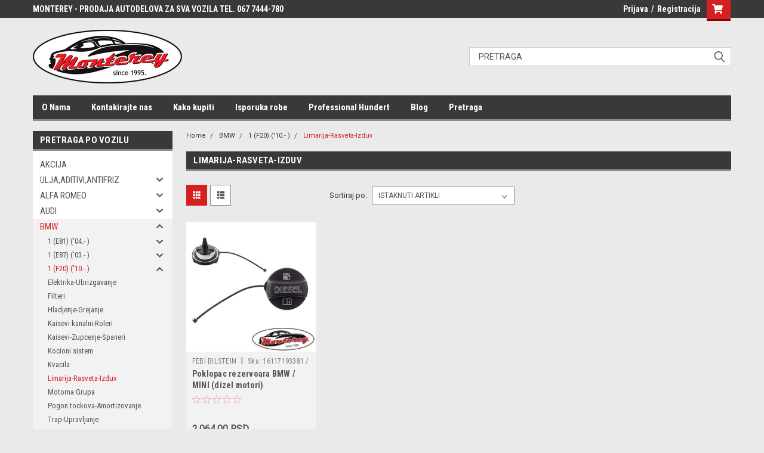

--- FILE ---
content_type: text/css; charset=UTF-8
request_url: https://cdn11.bigcommerce.com/s-h1ao4hn5ku/stencil/44fea0e0-823d-013c-13ee-02af34a63877/e/4f2a0490-8281-0138-48e4-0242ac110004/css/parts-warehouse-517b8d30-9de2-013c-b2ea-2686fb1c4b64.css
body_size: 59891
content:
a{color:#d42020}a:hover{color:#860109}h4.card-title{line-height:1.25;height:40px;overflow:hidden}input.form-file{-webkit-appearance:none;-moz-appearance:none;appearance:none;background-color:#fff;color:#545454;border:1px solid;border-color:#cac9c9;border-radius:0!important;font-size:12px;text-transform:uppercase;width:100%;padding:10px}input.form-file+label:hover,input.form-file:focus+label{background-color:red}::-moz-selection{background-color:#d42020!important;color:#fff}::selection{background-color:#d42020!important;color:#fff}::-moz-selection{background-color:#d42020;color:#fff}.page-heading{color:#fff}.quickSearchMessage{font-size:24px}.form-actions input{border-color:#630106}.search-results .form-actions input{border-color:#630106}.primary-color{color:#d42020}span.primary-color span{color:#d42020}.button{border-radius:0}.button{text-transform:uppercase;font-size:18px;border-left:none;border-right:none;border-top:none;border-bottom:3px solid}a.button{text-transform:uppercase;font-size:18px}div#cart-preview-dropdown{background:#eaeaea}div#cart-preview-dropdown{border:1px solid;border-color:#cac9c9}.previewCartCheckout .button+.button,.previewCartCheckout .button+p{background-color:#d42020;color:#fff}.previewCartCheckout .button:hover{background-color:#860109}.previewCartCheckout .button{margin-bottom:15px}.previewCartAction .button{background-color:#d42020;color:#fff}.previewCartAction .button:hover{background-color:#860109}.cart-item-brand{color:#545454}.previewCart-emptyBody{background:#eaeaea}.cart-remove>svg{fill:#d42020}.previewCartAction .button{font-size:14px}.cart-icon{margin-right:1px;width:40px;display:block;background:#d42020;padding:2px 5px 0 9px;font-size:20px;border-bottom:3px solid;border-color:#860109;color:#fff}.cart-icon svg{fill:#ffffff;transition:all .15s ease;width:18px;height:18px}.cart-icon:hover{background-color:#860109;color:#fff;border-color:#540005}.previewCartList{overflow:hidden}.pagination-item.pagination-item--next>a,.pagination-item.pagination-item--previous>a{color:#545454}.breadcrumb{color:#545454;font-family:Roboto,sans-serif!important;font-size:11px}.breadcrumb.is-active>.breadcrumb-label{font-family:Roboto,sans-serif!important;color:#d42020;font-size:11px}.breadcrumb a{font-size:11px}.breadcrumb a:hover{color:#d42020}:focus{outline:0}.bolder.bigger{font-size:20px!important}.red{color:#d42020}span.lowercase{text-trasform:lowercase}span.smaller.lighter.lowercase{text-transform:lowercase;font-size:16px}.left{float:left}.right{float:right}.top-menu{background-color:#393939;height:30px;font-size:14px}.top-menu .content{max-width:960px;margin:0 auto}.top-menu .left{float:left;line-height:30px;color:#fff}.top-menu .left a{color:#fff!important}.navUser-action{padding:5px;color:#fff;text-transform:capitalize}.top-menu .right a.navUser-action{padding-right:0;color:#fff;font-family:"Roboto Condensed",Arial,Helvetica,sans-serif;font-weight:700;margin-bottom:0}.top-menu .right a.navUser-action.login{padding-left:0}.top-menu .right a.navUser-action.create{padding-left:5px}.top-menu .right span.or-text{color:#fff;padding-left:5px;font-family:"Roboto Condensed",Arial,Helvetica,sans-serif;font-weight:700}.top-menu .right a.navUser-action:hover{color:#d42020}.top-menu div{font-family:"Roboto Condensed",Arial,Helvetica,sans-serif;font-weight:700}a.navUser-action.logout{padding-left:0}.countPill{position:absolute;left:37px;top:2px!important;background-color:#fff;color:#d42020}a.navUser-action{padding-left:10px;padding-top:0!important;padding-bottom:0!important;line-height:30px}.footer-info-list a.navUser-action{line-height:inherit}footer .blog{width:auto;float:none}footer li.socialLinks-item{padding:3px}.navUser-item--cart .navUser-action{position:relative;z-index:9;padding-top:0}.previewCart-emptyBody{background:#fff;color:#545454}.navUser-item--account .navUser-action img{margin-top:-5px;padding-right:5px}i.fa.fa-user{margin-right:5px}section.quickSearchResults{background-color:#eaeaea}section.quickSearchResults li.product{width:100%!important;background-color:#eaeaea;padding:0}section.quickSearchResults .card-figure{text-align:left;margin:0!important;float:left;padding:0}section.quickSearchResults article.card{width:100%!important;margin-bottom:5px}section.quickSearchResults .card-body{float:left;width:initial;min-height:auto;padding:0 5px;max-height:65px;padding:0 5px;margin:1px 0}section.quickSearchResults .card-text.add-to-cart-button{padding:.25rem}section.quickSearchResults .card--alternate{border:none}section.quickSearchResults .card--alternate:hover{border-color:transparent}section.quickSearchResults .card--alternate:hover .card-body{background-color:#f2f2f2}section.quickSearchResults .card--alternate:hover .card-title>a{color:#545454}section.quickSearchResults .sale-flag-side{bottom:-20px;left:5px;margin-right:5px;right:5px}section.quickSearchResults{display:block;border:0 solid;border-top:none;border-color:#cac9c9;position:absolute;z-index:999;right:0}section.quickSearchResults ul.productGrid{width:100%!important}section.quickSearchResults a.modal-close{top:-5px;right:0;display:none}section.quickSearchResults ul.productGrid li.product article.card a img{height:auto!important}section.quickSearchResults ul.productGrid li.product article.card h4>a:hover{color:#d42020}section.quickSearchResults ul.productGrid li.product article.card .card-text{color:#545454!important}article.card.card--alternate.price-visibility.restricted{margin-bottom:5px}section.quickSearchResults .card-body{padding-top:5px}section.quickSearchResults article.card.card--alternate.price-visibility.restricted .card-body .card-text[data-test-info-type=price] .price-visibility.visible{margin-bottom:0}.navPages-container{border-bottom:3px solid;border-color:#8b8b8b;background-color:#393939}.navPages-action{color:#fff}.navPages-action:hover{color:#d42020}#menu .navPage-subMenu{background:#fff!important;border:1px solid;border-color:#8b8b8b;padding:0}#menu ul.navPage-subMenu-list{background:#fff}#menu .navPage-subMenu:hover{display:block!important;color:#d42020}#menu .navPage-subMenu li{width:100%}#menu .navPages .navPage-subMenu-list{padding:5px}#menu .navPage-subMenu li a{background:#fff;text-decoration:none;border-bottom:none;padding:5px 0!important;margin-bottom:0;line-height:15px}#menu li.navPage-subMenu-item:first-of-type{display:block}#menu .navPage-subMenu{padding:0!important}#menu .custom-pages-nav .navPage-subMenu li{width:auto!important;float:none}div#menu span.down-arrow{display:none}#menu .navPage-subMenu li a i{float:right;display:none}.custom-pages-nav div#navPages-{min-width:215px;width:auto}ul#navPages-:before{display:none!important}.navPage-subMenu.is-open span.down-arrow{float:right;position:relative;top:-25px;display:block!important}.top-menu .right{float:right}.top-menu .right ul li{display:inline-block}body.content{max-width:960px!important;margin:0 auto!important}.header{max-width:960px;border:none;padding-top:10px;padding-bottom:10px;z-index:0;height:135px}.header-logo--left{margin-top:0!important;margin-bottom:0!important;width:33.33%}.header-logo-text{letter-spacing:0;font-size:32px;display:table-cell!important;color:#4f4f4f}.header-logo.header-logo--center .header-logo-text{display:block!important;text-align:center!important}.header-logo.header-logo--right .header-logo-text{display:block!important;text-align:right!important}.header-logo-text:hover{color:#d42020}.header-logo-image{display:table-cell}.header-container{background-color:#eaeaea}header.header{background-color:#eaeaea}.body{max-width:960px}.container{max-width:960px}.clear{clear:both}.header-tagline{font-size:15px;float:left;width:33.33%;display:inline-block;text-align:center;padding-top:0;padding-left:6%;line-height:110px}.header-tagline p{margin-bottom:0;color:#545454}.navPages-quickSearch.right.searchbar input.button{position:absolute;top:1px;width:12%;right:1px;border-color:#cac9c9;border-width:2px;opacity:0;z-index:9}.fa-search:before{color:#545454;font-size:20px}.right.searchbar .form{margin-bottom:0!important}.search-icon{position:absolute;right:10px;top:6px}.right.searchbar .form input.button{padding:0;margin:0;width:30px}header .form-prefixPostfix .form-input{border-radius:0!important;border-color:#cac9c9;border-right:none;height:32px!important;font-size:13px;font-family:Roboto,sans-serif}.navPages-quickSearch .form-prefixPostfix .form-input{border-radius:0!important;border-color:#cac9c9;border-right:none;height:32px!important;font-size:13px}footer .form-prefixPostfix .form-input{border-radius:0!important;height:32px!important;font-size:13px;border-right:1px solid;border-color:#cac9c9}input::-webkit-input-placeholder{color:#545454!important}article.footer-info-col.footer-info-col--small{font-size:12px}input:-ms-input-placeholder{color:#545454!important}.form-input{background-color:#fff;border-color:#cac9c9;border-radius:0}.form-input--incrementTotal{background-color:#fff;color:#545454;padding:1px}input#gift-certificate-preview{color:#545454}.form-actions input{text-transform:uppercase;border-left:none;border-right:none;border-top:none;border-bottom:3px solid;border-color:rgba(0,0,0,.35)}input#gift-certificate-preview{background-color:#cac9c9;font-size:14px;text-transform:uppercase;border-bottom:3px solid;border-color:#545454;border-radius:0;height:32px!important;line-height:32px;padding:0 30px}.navBar--sub .navBar-action:hover{color:#d42020}input#gift-certificate-submit{text-transform:uppercase;margin-left:0;border-radius:0;padding:0;height:42px!important;line-height:32px;padding:0 30px;margin-left:5px;border-top:none;border-left:none;border-right:none;font-family:"Roboto Condensed";font-weight:700;background-color:#d42020;color:#fff;border-bottom:3px solid;border-color:#860109}input#gift-certificate-submit:hover{background-color:#860109;color:#fff;background:#860109;border-bottom:3px solid;border-color:#540005}input#gift-certificate-preview{font-family:"Roboto Condensed";font-weight:700;background-color:#d42020;color:#fff;border-bottom:3px solid;border-color:#860109;height:42px!important}input#gift-certificate-preview:hover{background-color:#860109;color:#fff;background:#860109;border-bottom:3px solid;border-color:#540005}.form-select{border-radius:0;border-color:#cac9c9;color:#545454!important}input:-moz-placeholder{color:#545454!important}input::-moz-placeholder{color:#545454!important}input::-webkit-input-placeholder{color:#545454!important}input::-moz-placeholder{color:#545454!important}input:-ms-input-placeholder{color:#545454!important}input:-moz-placeholder{color:#545454!important}.form-select{background-color:#fff}header input#search_query_adv{padding-left:15px!important;padding-top:5px;padding-bottom:5px;padding-right:35px;background-color:#fff;border-color:#cac9c9}.navPages-quickSearch input#search_query{padding-left:15px!important;padding-top:5px;padding-bottom:5px;padding-right:35px;background-color:#fff;border-color:#cac9c9;height:32px!important;text-transform:initial}.navPages-quickSearch input#search_query:-ms-input-placeholder{text-transform:uppercase}.navPages-quickSearch input#search_query::placeholder{text-transform:uppercase}.right.searchbar .form .form-prefixPostfix .button{background-color:#fff;border:1px solid;border-color:#cac9c9;border-left:none!important;background-repeat:no-repeat;text-indent:-99999999px!important;padding:0 31px 0 0;height:32px!important;margin-top:0;width:auto;position:relative;background-color:transparent;color:transparent;width:20%;z-index:9999999}.right.searchbar .form .form-prefixPostfix{position:absolute;width:25%}.right.searchbar .form .form-prefixPostfix:before{content:"\f002";font-family:FontAwesome;font-size:20px;position:absolute;top:1px;right:0;z-index:9;background-color:#fff;padding:0 10px 0 15px;width:20%;color:#545454}input{border-radius:0!important}header .form-fieldset{width:75%!important;float:right}.custom-pages-nav{height:auto}.custom-pages-nav a:hover{color:#d42020}div#menu{max-width:960px;margin:0 auto}div#menu.main-nav{position:relative;z-index:1!important}div#menu.main-nav .nav-align.center .custom-pages-nav li.navPages-item{text-align:center;display:inline-block;float:none}div#menu.main-nav .nav-align.center .custom-pages-nav li.navPages-item.mobile{display:none}.main-nav-container.full-width{background-color:#393939;border-bottom:3px solid;border-color:#8b8b8b}.main-nav-container.full-width .navPages-container{background-color:#393939;border:none}.body.content{position:relative;z-index:0}.custom-pages-nav .navPages-action i.fa.fa-chevron-down svg{fill:white!important;stroke:white!important}.custom-pages-nav .navPages-action{line-height:40px;padding-right:35px;padding-top:0!important;padding-bottom:0!important;font-family:"Roboto Condensed",Arial,Helvetica,sans-serif;font-weight:700;font-size:15px;color:#fff}.custom-pages-nav a.navPage-subMenu-action.navPages-action{font-family:"Roboto Condensed",Arial,Helvetica,sans-serif;font-weight:400;font-size:13px;color:#545454}.custom-pages-nav a.navPage-subMenu-action.navPages-action:hover{color:#d42020}.custom-pages-nav ul#navPages- li a{font-family:"Roboto Condensed",Arial,Helvetica,sans-serif;font-weight:400}.custom-pages-nav .navPage-childList.sub-category-visible li a{font-family:"Roboto Condensed",Arial,Helvetica,sans-serif;font-weight:400;font-size:13px;color:#545454}.custom-pages-nav .navPage-childList.sub-category-visible li a:hover{color:#d42020}#side-categories .navPages-action{padding-top:0!important;padding-bottom:0!important;font-family:"Roboto Condensed",Arial,Helvetica,sans-serif;font-weight:400;font-size:15px;color:#545454}#side-categories li.navPages-item.active li.navPage-subMenu-item a{font-size:13px}#side-categories a.navPage-subMenu-action.navPages-action.navPages-action-depth-max.has-subMenu{font-size:13px;padding-left:25px!important}#side-categories a.navPage-subMenu-action.navPages-action{font-size:13px;padding-left:25px!important}div#side-categories{float:left;width:25%;margin-top:0;padding-right:2%;margin-bottom:20px}div#side-categories i.fa.fa-chevron-down.main-nav{display:none}div#side-categories a>i.fa.fa-chevron-down{display:none}.right-main{float:left;width:75%}.slider{width:100%}.heroCarousel{margin-bottom:15px!important;margin-top:0}.slider span.heroCarousel-action.button{color:#fff;background-color:#d42020;border-bottom:3px solid;border-color:#860109}.slider span.heroCarousel-action.button:hover{color:#fff;background-color:#860109;border-bottom:3px solid;border-color:#540005}.slick-list{border-radius:0!important}.heroCarousel .slick-dots li:last-of-type{margin-bottom:3px}.heroCarousel .slick-dots li{border-radius:0!important}span.go-arrow i.fa.fa-chevron-right{position:relative!important;top:2px}.banners{background:#fff;border-bottom:3px solid;border-color:#8b8b8b;margin-bottom:15px;border-radius:0;padding:5px;margin-top:15px;color:#545454}.banner .banner{color:#545454;font-size:18px}.banners .banner p{font-size:18px;font-style:italic;text-align:center;color:#545454}.banners .banner p span{font-size:16px}.banners .banner{font-family:"Roboto Condensed",Arial,Helvetica,sans-serif;font-weight:400}h2.page-heading{text-transform:uppercase;border-bottom:3px solid;border-color:#8b8b8b;color:#fff;text-align:left;padding:13px 24px 9px 24px;font-size:15px;margin-bottom:12px!important}.main.full.home .productGrid{list-style:none;margin-left:0;margin:0 -2px;max-width:none;width:auto;font-size:0;margin-bottom:1.5rem}.main.full .productGrid .product{padding-left:2.5px!important;padding-right:2.5px!important;position:relative}.footer{padding:0;border:none;border-color:stencilColr(color-grey)}footer .footer-top .content{max-width:960px;margin:0 auto;line-height:45px}.footer-top.newsletter{background-color:#cac9c9;height:45px;padding-left:15px;padding-right:15px}.footer-top.newsletter form.form{float:right;height:45px!important;line-height:45px!important;margin:0!important;padding:0!important;padding-top:7px!important;width:35%}input.button.button--primary.form-prefixPostfix-button--postfix{text-transform:uppercase;margin-left:0;border-radius:0;padding:0;height:42px!important;line-height:42px;padding:0 30px;margin-left:5px;border-top:none;border-left:none;border-right:none;font-family:"Roboto Condensed";font-weight:700;background-color:#d42020;color:#fff;border-bottom:3px solid;border-color:#860109}input.button.button--primary.form-prefixPostfix-button--postfix:hover{background-color:#860109;color:#fff;background:#860109;border-bottom:3px solid;border-color:#540005}.footer-top.newsletter .form-prefixPostfix .button{text-transform:uppercase;margin-left:0;border-radius:0;padding:0;height:32px!important;line-height:32px;padding:0 30px;margin-left:5px;border-bottom:3px solid;color:#fff;background-color:#d42020;border-color:#860109}.footer-top.newsletter .form-prefixPostfix .button:hover{background:#860109;border-bottom:3px solid;border-color:#540005;color:#fff}.footer-top h5{float:left;font-size:20px;text-transform:uppercase;padding-right:10px;line-hieght:45px!important}h5.footer-info-heading{color:#fff;margin:0;font-size:16px;padding-bottom:5px;font-family:"Roboto Condensed",Arial,Helvetica,sans-serif;font-weight:700}.footer-top.newsletter h5{font-size:20px}.footer-bottom{background-color:#8b8b8b;height:33px;line-height:33px;border-bottom:none;border-top:3px solid;border-color:#545454;padding-left:15px;padding-right:15px;font-family:Roboto,Arial,Helvetica,sans-serif;font-weight:400}.footer-bottom .content{max-width:960px;margin:0 auto;line-height:29px;font-size:12px}.footer-info-col--small{width:25%;margin-bottom:0}footer ul.site-info{margin-bottom:0}.socialLinks{padding-top:5px}.socialLinks--alt .icon{height:25px;width:25px}footer a{color:#fff;text-deocoration:none!important}.footer-info-list a{color:#fff;text-decoration:none;display:inline-block;padding:0}.footer-info-list{font-family:Roboto,Arial,Helvetica,sans-serif;font-weight:400}footer ul{margin-left:0}footer address{color:#fff}footer ul li{color:#fff;list-style-type:none;padding-bottom:5px}.footer-bottom span{color:#fff}.footer-bottom ul li a{color:#fff}.footer-bottom ul li{color:#fff}.footer-bottom ul li a:hover{color:#d42020}footer ul li a{text-decoration:none}footer-info .regular{line-height:25px}ul.site-info li{display:inline-block}footer .navUser-action{font-family:Roboto,Arial,Helvetica,sans-serif;font-weight:400}footer address{font-style:normal;font-family:Roboto,Arial,Helvetica,sans-serif;font-weight:400}.footer-info{padding-bottom:15px;clear:both;padding-top:30px}.footer-copyright{text-align:right;margin-bottom:-20px}footer ul li{color:#fff!important}.footer-info-list a{color:#fff!important}.footer-info-list a:hover{color:#d42020!important}.footer-bottom ul li a:hover,.footer-info-list a:hover{color:#d42020!important}.form-prefixPostfix .button{text-transform:uppercase;margin-left:0;border-radius:0 5px 5px 0;padding:15px}.form-prefixPostfix .form-input{border-radius:5px 0 0 5px}.footer-payment-icons{margin-top:0;float:left;width:100%;text-align:left;margin-left:5px}.footer-top.newsletter h5{font-family:"Roboto Condensed",Arial,Helvetica,sans-serif;font-weight:700;color:#545454;font-size:20px}svg.footer-payment-icon.amex{width:4.5rem}svg.footer-payment-icon.discover{width:6.5rem}svg.footer-payment-icon.paypal{width:5rem;padding-top:4px}.footer-copyright>.powered-by{padding-top:15px;width:50%;float:right;margin-right:-10px}.footer .navPages ul li{float:none;text-align:left;font-size:1rem;line-height:1.5}.footer .navPages-action{padding:0;font-size:1rem}footer ul.navPages-list{display:none}a.lone-star-templates{font-weight:900}.backtoTop{opacity:0;bottom:48px;right:15px;cursor:pointer;position:fixed;transition:opacity .25s ease-in-out;-moz-transition:opacity .25s ease-in-out;-webkit-transition:opacity .25s ease-in-out}.backtoTop.visible{opacity:1;transition:opacity .25s ease-in-out;-moz-transition:opacity .25s ease-in-out;-webkit-transition:opacity .25s ease-in-out}.footer-info .navUser-or{padding:0 12px;color:#fff}.fa-caret-square-o-up:before,.fa-toggle-up:before{font-size:30px;color:#8b8b8b}.backtoTop.visible:hover>.fa-caret-square-o-up:before{color:#d42020}svg.icon.back-to-top-icon{fill:#8b8b8b;height:30px;width:30px}svg.icon.back-to-top-icon:hover{fill:#d42020}#side-categories li{list-style-type:none;padding:0;padding-right:0!important;margin:0 0;width:100%;float:none;border-radius:5px;padding-left:0!important}.navPage-subMenu.is-open{display:none}#side-categories li .navPages-action{text-decoration:none;font-family:"Roboto Condensed";font-weight:400;color:#545454;width:85%;padding:2px 12px!important;display:block}div#side-categories li a:hover{color:#d42020}a.navPage-subMenu-action.navPages-action{color:#545454}a.navPage-subMenu-action.navPages-action:hover{color:#d42020}.sideCategoryList a.navPages-action.has-subMenu:after{content:"+";float:right;text-align:right;font-size:25px;line-height:1.25rem}.sideCategoryList .navPage-subMenu{display:block;position:relative;padding:0!important}.sideCategoryList .navPage-subMenu-item>.navPage-subMenu-action{border-bottom:none;padding:0;margin:0}.sideCategoryList .navPages-action-moreIcon{display:none}.sideCategoryList ul.navPage-subMenu-list{margin-bottom:0;margin-left:0;border:1px solid;border:none}.sideCategoryList li.navPage-subMenu-item{background:0 0}#side-categories div.brands li a{font-family:"Roboto Condensed";font-weight:400;font-size:15px;text-decoration:none;color:#545454;width:100%;padding:2px 12px!important;display:block}#side-categories div.brands li a:hover{color:#d42020}.brands-option{display:none}.brands-option.with-brands{display:block}.container.main{float:right;width:75%}.main.full.home{width:100%}.slick-dots{text-align:right;bottom:-3px!important}.slick-dots li.slick-active button::before{background:#d42020}.slick-dots li button,.slick-dots li button::before{width:.75rem;height:.75rem}.slick-dots li{height:24px;width:20px;line-height:14px;padding-top:3px}.slick-dots li button:before{background:#fff;opacity:1}.heroCarousel .slick-dots li{background:#cac9c9;border-bottom:3px solid;border-color:rgba(0,0,0,.35)}.heroCarousel-action{border-radius:0;border-top:none;border-left:none;border-right:none;border-bottom:3px solid;border-color:rgba(0,0,0,.35);font-size:18px!important;line-height:.5rem;padding:11px 15px 10px 15px;text-transform:initial}.button--primary:hover{border-color:rgba(0,0,0,.35)}.heroCarousel .slick-dots{width:50%;right:0}.heroCarousel .slick-dots li:first-of-type{border-radius:5px 0 0 0}.heroCarousel .slick-dots li:last-of-type{border-radius:0 0 5px 0;padding-right:20px}.slick-list{border-radius:5px}.sideCategoryList .navPages-action{padding:5px}.heroCarousel-content{background-color:rgba(255,255,255,0)}.heroCarousel .slick-prev{left:0;display:none;opacity:0;z-index:99999}.heroCarousel .slick-next{right:0;display:none;opacity:0}.slider.active .heroCarousel .slick-prev{opacity:1}.slider.active .heroCarousel .slick-next{opacity:1}.heroCarousel-title{font-family:"Roboto Condensed";font-weight:700;color:#fff;width:40%;font-size:32px;text-align:left;line-height:39px;text-transform:capitalize}p.heroCarousel-description{font-family:"Roboto Condensed";font-weight:700;color:#fff;text-align:left;width:50%;font-size:18px;text-transform:capitalize}.heroCarousel-action{text-align:left;display:table;font-family:"Roboto Condensed";font-weight:700;color:#fff;background:#d42020;border-color:#860109}.heroCarousel-action:hover{color:#fff;background:#860109;border-color:#540005}.heroCarousel{margin-bottom:20px}.sideCategoryList .navPage-subMenu li{margin:0!important}div#menu .navPage-subMenu.active{display:block}#menu i.fa.fa-chevron-down.main-nav{font-size:12px}.sideCategoryList a.navPage-subMenu-action.navPages-action{font-size:12px}.category-list{padding:10px 0 20px 0;background-color:#fff}div#side-categories a.activePage{color:#d42020!important}.brands-list{padding:10px 0 20px 0;background-color:#fff}.shop-by-price .navList{padding:10px 0 0 0;background-color:#fff;border-bottom:3px solid;border-color:#cac9c9}.shop-by-price .navList li a{font-family:"Roboto Condensed";font-weight:400;font-size:15px}.sideCategoryList .navPage-subMenu li{border-radius:none!important;border-bottom:.5px solid #ebebeb}.sideCategoryList ul.navPage-subMenu-list li:last-of-type{border-radius:0 0 5px 5px}li.navPage-subMenu-item:first-of-type{display:none}.sideCategoryList .navPage-childList{display:block}#side-categories li.navPage-subMenu-item{margin-left:0;width:100%!important;padding-left:10px!important;border:none!important;background-color:#fff}.sideCategoryList a.navPage-childList-action.navPages-action{font-size:12px;width:90%!important}.sideCategoryList .navPage-childList{margin-left:0;padding-left:0;margin-right:0;margin-bottom:0!important}.sideCategoryList li.navPage-subMenu-item{border-bottom:none!important}.sideCategoryList li.navPage-subMenu-item{border-bottom:.5px solid #ebebeb!important}.sideCategoryList .navPage-subMenu{display:none}.sideCategoryList a.navPages-action.has-subMenu:after{display:none!important}#side-categories li{position:relative;border-radius:0;border:none;background-color:#fff}#side-categories li.active{background:#f2f2f2}#side-categories .sub-category-visible li{background:#f2f2f2}li.navPages-item.active{background:#f2f2f2}li.navPages-item.active a{background-color:#8b8b8b}span.down-arrow{float:right;position:absolute;top:3px;right:10px;padding:0 5px;border-radius:5px!important;-webkit-border-radius:5px;-moz-border-radius:5px;font-size:12px;color:#545454}.custom-pages-nav li.navPage-subMenu-item{position:relative}div#navPages-.custom-pages-nav li.navPage-subMenu-item span.down-arrow{top:initial;position:absolute;display:inline-block}.custom-pages-nav span.down-arrow:hover{color:#d42020}.custom-pages-nav li.navPage-subMenu-item span.down-arrow{color:#545454}.custom-pages-nav li.navPage-subMenu-item span.down-arrow:hover{color:#d42020}#side-categories span.down-arrow:hover{color:#d42020}div#side-categories li.navPages-item.active span.down-arrow{color:#545454}div#side-categories li.navPages-item.active span.down-arrow:hover{color:#d42020}.sideCategoryList .navPage-childList{display:none}div#side-categories li a{background-color:#fff}div#side-categories li.navPages-item.active a{background:#f2f2f2;border:none;border-color:#545454;color:#545454}div#side-categories li.navPages-item.active a:hover{color:#d42020}span.down-arrow:hover{cursor:pointer!important;cursor:-moz-pointer!important;cursor:-webkit-pointer!important;border-radius:0!important;-webkit-border-radius:0!important;-moz-border-radius:0!important}#side-categories li.navPages-item.active li.navPage-subMenu-item a{color:#545454;font-family:"Roboto Condensed",Arial,Helvetica,sans-serif;font-weight:400;padding:5px 12px!important;background:#f2f2f2;border-bottom:none}#side-categories li.navPages-item.active li.navPage-subMenu-item a:hover{color:#d42020}#side-categories li.navPages-item.active li.navPage-subMenu-item{background:#f2f2f2;color:#545454}.sideCategoryList .categories{border-bottom:3px solid;border-color:#cac9c9;margin-bottom:20px}.sideCategoryList .brands{margin-top:0;border-bottom:3px solid;border-color:#cac9c9;margin-bottom:20px}article.card{background-color:#f2f2f2}.card-body{padding:15px 10px;padding-top:5px;position:relative;height:auto;min-height:120px}.card{margin-bottom:1rem}a.button.button--small.card-figcaption-button{font-size:14px;text-transform:uppercase;border-bottom:3px solid;border-color:#4c4c4c;border-radius:0;background-color:#cac9c9;color:#393939;font-family:"Roboto Condensed",Arial,Helvetica,sans-serif;font-weight:700;width:100%}a.button.button--small.card-figcaption-button:hover{background-color:#d42020;color:#fff;border-color:#860109}a.button.button--small.card-figcaption-button.quickview{background-color:#393939;border:none;text-transform:capitalize;color:#fff;max-width:100%!important}a.button.button--small.card-figcaption-button.quickview:hover{background-color:#860109;color:#fff}a.button.button--small.card-figcaption-button{padding-left:15px;padding-right:15px}ul.productGrid.productGrid--maxCol5 .productCarousel-slide.slick-slide.slick-active a.button.button--small.card-figcaption-button{width:95%!important;font-size:12px!important;padding-left:10px;padding-right:10px}ul.productGrid.productGrid--maxCol5 .card-text span.price-label{font-size:9px}ul.productGrid.productGrid--maxCol5 .price-section.price-section--withTax.rrp-price--withTax span.price.price--rrp{font-size:9px!important}ul.productGrid.productGrid--maxCol5 .price-section.price-section--withTax.non-sale-price--withTax span.price.price--non-sale{font-size:9px}.card-figcaption-body{position:absolute;top:initial;bottom:0;width:100%;transform:initial;left:0}div.account a.button.button--small.card-figcaption-button.quickview{height:30px!important;line-height:30px!important}div.account .card-text.add-to-cart-button{height:33px!important;line-height:31px!important}div.account .card-text.add-to-cart-button a{height:33px!important;line-height:31px!important}.card-text.add-to-cart-button{text-align:left;width:auto;position:absolute;bottom:15px;width:90%}p.card-text.featured-ratings{position:absolute;top:260px;left:10px;z-index:999999999}.productCarousel{margin:0 auto}.productCarousel-slide{padding-left:2.5px;padding-right:2.5px}.alertBox{background-color:#f2f2f2;border-radius:0;border:1px solid;border-color:#8b8b8b}.form-fileDescription{color:#545454}small.required{color:#d42020;float:none;padding-right:5px}.writeReview-productDetails .product-brand{color:#545454}.writeReview-productDetails img{padding-bottom:15px}.new-products-container .sale-flag-side{right:-1px}.productCarousel-slide.slick-slide.slick-active a{width:100%!important;height:100%!important;display:block!important}.productCarousel-slide.slick-slide a{width:100%!important;height:100%!important;display:block!important}.productCarousel-slide.slick-slide.slick-active.card-image{display:block!important;height:100%!important;max-width:100%!important;width:100%!important}.productCarousel-slide.slick-slide img{display:block!important;height:auto!important;max-width:100%;width:auto}.product.main.left .productCarousel-slide.slick-slide img{max-width:100%;width:auto}ul.productGrid li.product article.card a{display:block!important}ul.productGrid li.product article.card a.image-link{display:-ms-flexbox!important;display:flex!important}ul.productGrid li.product article.card a img{display:block!important;height:auto!important;max-width:100%;width:auto!important}body.main.nine-sixty .product.main.left.product-page-with-sidenav ul.productGrid li.product article.card a img{max-height:173px;max-width:173px}section.quickSearchResults ul.productGrid li.product article.card a img{width:auto!important}section.quickSearchResults .card-figcaption-body{top:80%}.new-products-container .slick-track{width:100%!important}.productCarousel-slide.slick-slide{margin-bottom:15px}li.subcategory-item{float:left;width:25%;list-style-type:none;padding:0 5px}a.subcategory-link{display:block;text-decoration:none;font-family:"Roboto Condensed";font-weight:700;color:#545454}.category-main-image{display:none}li.subcategory-item:hover span.subcategory-name{color:#d42020}li.subcategory-item:hover>a{color:#d42020}li.subcategory-item:first-of-type{padding-left:0}li.subcategory-item:last-of-type{padding-right:0!important}.subcategory-link-container{height:auto;width:auto;border:none;margin-bottom:5px;background-color:#fff}.subcategory-image{height:140px;background-repeat:no-repeat;background-size:contain;background-position:50%;margin-top:15px;display:none}.subcategory-image.placeholder-image{background-image:url("../img/image-coming-soon-placeholder.png")!important}a.sucategory-link{display:block;text-decoration:none;padding:10px;font-size:14px;color:#545454}li.subcategory-item span.subcategory-name{text-align:center;display:block}.subcategory-grid{border-bottom:1px solid;border-color:#8b8b8b;display:none}.actionBar-section .form-field{background:0 0;border:none}.container.main{margin-top:-18px}ul.breadcrumbs{margin-bottom:18px;margin-left:0!important}img.category-header-image{margin-top:0;width:100%}.category .productGrid{list-style:none;margin-left:0;margin:0 -2px;max-width:none;width:auto;font-size:0;margin-bottom:1.5rem}.category .productGrid .product{padding-left:2.5px!important;padding-right:2.5px!important;margin-bottom:10px}.category .page-content{padding-left:0;padding-right:0;margin-top:0}.category .page{margin:0}.card-text.add-to-cart-button label.form-label{text-transform:uppercase;font-size:14px;padding-left:0!important}select#sort{border:1px solid;border-color:#8b8b8b;border-radius:0!important;text-transform:uppercase;font-size:12px;padding:0 10px;background-color:#fff}fieldset.form-fieldset.actionBar-section{width:100%}.actionBar-section .form-select{color:#545454}.card-title>a{color:#545454;font-size:14px;line-height:19px}.card-title>a:hover{color:#d42020}.card-figcaption-button+.card-figcaption-button{text-transform:uppercase;font-size:14px;text-align:left;padding:10px 0!important;padding-bottom:0!important}label.button.button--small.card-figcaption-button{text-transform:uppercase;font-size:14px;text-align:left;padding:10px 0!important;padding-bottom:0!important}.card-text{font-family:Roboto;font-weight:700;color:#545454}.card-body .card-text{color:#545454;margin-top:2px!important}.card-text span.price{color:#545454;font-size:12px}article .price-section.current-price.regular-price,article .price-section.current-price.regular-price span{color:#545454}article .price-section.current-price.sale-price,article .price-section.current-price.sale-price span{color:#d42020}article.listItem{min-height:auto!important;padding-bottom:5px}.price-section.current-price.sale-price,.price-section.current-price.sale-price span{color:#d42020}.price-section span.price-now-label{color:#d42020}.productView-details .price-section.price-section--saving.price span{font-family:"Roboto Condensed";font-weight:700;color:#545454;font-size:16px!important}.productView-details .price-section.price-section--saving.price{margin-bottom:10px}.category .page-content{position:relative}a.pagination-link{border-radius:0;background:#fff}.pagination{position:absolute!important;top:20px!important;right:0}.pagination.bottom{position:static!important;clear:both;margin-bottom:15px}.pagination.bottom .pagination-list{text-align:left}.pagination-item .pagination-link{text-decoration:none;transition:all .2s ease;border:1px solid;border-color:#8b8b8b;border-radius:0;background:#fff;color:#545454;font-size:12px;padding:8px 10px}.pagination-item.pagination-item--current{border-radius:0;border-color:#d42020}.pagination-item.pagination-item--current a{color:#d42020}.pagination-item.pagination-item--current a.pagination-link{border-color:#d42020}.pagination-item .pagination-link:hover{color:#d42020}.pagination-item.pagination-item--current a:hover{color:#545454}li.pagination-item.pagination-item--next a{padding:6px 10px 4px 10px;color:#545454}li.pagination-item.pagination-item--next a:hover{color:#d42020}.pagination-item.pagination-item--previous>a .icon>svg{fill:#545454}.pagination-item.pagination-item--next>a .icon>svg{fill:#545454}.pagination-item.pagination-item--next>a:hover .icon>svg{fill:#d42020}li.pagination-item.pagination-item--previous a{padding:6px 10px 4px 10px;color:#545454}.icon--ratingFull svg{fill:#d42020}.icon--ratingEmpty svg{fill:rgba(0,0,255,0);stroke:#d42020;stroke-width:20px}.pagination-list .pagination-item{display:inline-block;margin:0 2px!important}div#side-categories .shop-by-price li a{text-decoration:none;color:#545454;width:100%;padding:2px 12px!important;display:block}div#side-categories .shop-by-price li:last-of-type{padding-bottom:20px}div#side-categories .shop-by-price li a:hover{color:#d42020}.compare{float:right;margin-bottom:30px;display:none}.compare a{border:1px solid;border-color:#8b8b8b;background:#fff;font-family:"Roboto Condensed";font-weight:700;text-transform:uppercase;font-size:12px;color:#545454;padding:0 15px;display:block!important}.compare a:hover{background-color:#860109;color:#fff;border-color:#860109}.category-main-image{height:182px;background-color:transparent;margin-bottom:20px}img.category-header-image{width:auto}div.category-header-image{height:180px;background-size:cover}.compareTable-action a.button.button--primary{font-size:14px;text-transform:uppercase;border-top:none;border-left:none;border-right:none;border-bottom:3px solid;font-size:14px;text-transform:uppercase;border-bottom:3px solid;border-color:#4c4c4c;border-radius:0;background-color:#cac9c9;color:#393939;font-family:"Roboto Condensed",Arial,Helvetica,sans-serif;font-weight:700}.compareTable-action a.button.button--primary:hover{background-color:#d42020;color:#fff;border-color:#860109}.compareTable-removeProduct .icon{fill:#545454}table{background-color:#eaeaea}.compareTable-product .card-body{min-height:105px}.category.main{width:75%;float:left}.category.main .card-body{min-height:195px}.container.main{width:100%;margin-bottom:15px}.page.category-grid .card-body.purchase-ability.visible{min-height:125px}label.button.button--small.card-figcaption-button{background:0 0;border:none}.brand.main{float:left;width:75%}.brand .page-content{margin-top:15px}.brand-main-image{margin-bottom:20px}.brand.main{float:left;width:75%}.brand.main .card-body{min-height:195px}.brand .productGrid{margin-bottom:1.5rem!important}.brand .productGrid .product{padding-left:2.5px!important;padding-right:2.5px!important;margin-bottom:10px}.page.brands ul.brandGrid .brand .card{background:0 0;min-height:auto}.page.brands ul.brandGrid{margin:0 auto;margin-left:-5px;margin-right:-5px;margin-top:15px}.page.brands ul.brandGrid .brand .card-body{background:0 0;min-height:auto;padding-top:5px}.page.brands .brandGrid .brand{width:20%;padding-left:5px;padding-right:5px}.page.brands .card-figure{border:2px solid;border-color:#8b8b8b;height:176px}.page.brands .card-figure img{max-width:80%}.page.brands .card-title>a{font-size:14px}.category.main p.p1{margin-top:15px}ul.productGrid li.product article.card h4>a{height:30px!important;overflow:hidden!important}.category.main .banners{margin-top:0}.category.main h2.container-header{margin-bottom:15px}.category.main .subcategory-image{margin-top:0}.category.main .actionBar{margin-top:15px}.pagination{top:13px!important}.category.main .card-body.price-visibility.restricted{min-height:125px}.category.main form article.card.price-visibility.restricted{min-height:300px!important}.category .page .card.price-visibility.restricted .card-text[data-test-info-type=price]{position:absolute;bottom:80px}.category .page .card.price-visibility.restricted .card-text[data-test-info-type=price] .price-visibility.visible{position:relative;bottom:0}.home .card-body.price-visibility.restricted{min-height:95px}.home.card.price-visibility.restricted .card-text[data-test-info-type=price]{position:absolute;bottom:-10px}.price-visibility.restricted p{margin-bottom:0}.similar-products-by-views .card-body.price-visibility.restricted{min-height:95px}.sidebar.right .card-body.price-visibility.restricted{min-height:100px}.home .card-body.purchase-ability.restricted{min-height:135px}.previewCartCheckout .button,.previewCartCheckout .button+.button{font-family:"Roboto Condensed";font-weight:700;line-height:20px;background:#d42020;border-color:#860109;color:#fff}.previewCartCheckout .button+.button:hover,.previewCartCheckout .button:hover{background:#860109;border-color:#540005;color:#fff}.breadcrumbs{text-align:left}.product.main.left .breadcrumbs{margin-bottom:0}.page-heading{text-align:left}h2.productView-brand{background:0 0;font-size:14px;text-transform:capitalize!important;text-decoration:none;border-bottom:none;padding-left:0!important;margin-bottom:-5px!important}.productView-details{padding:0 5px;padding-left:15px}.productView-brand a{text-decoration:none;font-family:"Roboto Condensed";font-weight:400;color:#545454}.productView-brand a:hover{color:#d42020}.productView-title{font-family:"Roboto Condensed";font-weight:700;color:#545454;font-size:20px;border-bottom:1px solid;border-color:#8b8b8b;padding-bottom:10px;margin-top:0}dt.productView-info-name{float:left;font-family:"Roboto Condensed";font-weight:700;color:#545454}dd.productView-info-value{float:left;display:block;font-family:"Roboto Condensed";font-weight:400;color:#545454}.productView-details dt{font-size:14px;float:left;margin-top:0!important}.card-figure{background:#fff}.productView-details dd{font-size:14px;float:left}a.addthis_button_google_plusone.icon.icon--google_plusone.at300b{height:25px;width:25px}.google_plusone_iframe_widget{position:relative}div#___plusone_0{position:absolute;top:-17px;opacity:0}.productView.productView--quickView .google_plusone_iframe_widget{width:40px!important;top:-25px;opacity:0}.productView-details .socialLinks .icon:hover>svg{fill:#d42020}.productView li.socialLinks-item.socialLinks-item--google_plusone a:hover>svg{fill:#d42020}.productView-price{font-size:20px;font-family:"Roboto Condensed";font-weight:700;color:#545454}.productView-price .price-section--minor{font-size:20px;font-family:"Roboto Condensed";font-weight:700;color:#545454}.price-section--minor{font-family:"Roboto Condensed";font-weight:700;color:#545454}.productView{margin:0!important}.product.main.left{float:left;width:75%}.recommended-visibility.disabled .product.main.left{width:auto}.productView-description{width:100%;padding:0!important;margin-top:15px}.productView input#form-action-addToCart{background-color:#d42020;border-color:#860109;color:#fff;padding-top:10px;padding-bottom:10px}.productView input#form-action-addToCart[value="Pre-Order Now"]{padding:10px 15px}.productView input#form-action-addToCart:hover{background-color:#860109;border-color:#540005;color:#fff}.product.main .tabs-contents{margin-bottom:1.5rem;padding:15px;border-bottom:3px solid;border-color:#8b8b8b;background-color:#f2f2f2;color:#545454;font-family:"Roboto Condensed";font-weight:stenciFontFamily("productPage-tabContent-fontFamily")}.product.main .tabs-contents table{background-color:#f2f2f2}figure.productView-image{border-bottom:3px solid;border-color:#8b8b8b;cursor:zoom-in;border:0;display:-ms-flexbox!important;display:flex!important}.tab{font-family:"Roboto Condensed";font-weight:700;background-color:#393939;border:none;margin-right:2px;width:16%;border-bottom:none}.tab a{color:#fff;font-size:13px;padding:5px}.tab.is-active .tab-title{background-color:#f2f2f2;color:#393939;padding:0}.tab.is-active{border:none}.tab.is-active a.tab-title{padding:5px}.tabs{border:none}h3.tab-content-title{font-family:"Roboto Condensed";font-weight:700;color:#545454;font-size:20px;text-transform:uppercase;border-bottom:1px solid;border-color:#8b8b8b;padding-bottom:10px;margin-top:0}.tab-content.is-active{padding-top:0!important}.tab-title{text-align:center;padding:0}.tab-title:hover{color:#d42020}.productView-reviewLink>a:hover{color:#d42020}.sidebar.right{float:right;width:25%;padding-left:20px}.sidebar.right ul.product-list{margin-left:0;background:#fff;padding:20px 20px;border-bottom:3px solid;border-color:#8b8b8b}.sidebar.right ul.product-list li{list-style-type:none;background-color:#f2f2f2}.sidebar.right .card-text.add-to-cart-button{position:absolute;bottom:15px;width:90%}.sidebar.right .card-image{padding-top:0;padding-bottom:0;max-width:175px;max-height:175px;height:auto;width:auto}.sidebar.right .card-body{padding:5px 10px 15px;min-height:140px}.sidebar.right li.product-card{padding:0}.sidebar.right .carousel-vertical{background:#fff;padding:10px;border-bottom:3px solid;border-color:#8b8b8b}.carousel-vertical button.slick-next.slick-arrow,.carousel-vertical button.slick-prev.slick-arrow{top:-7px!important;padding:0;width:15px;height:15px;-moz-transform:rotate(90deg);-webkit-transform:rotate(90deg);-o-transform:rotate(90deg);-ms-transform:rotate(90deg);border:0}.carousel-vertical .slick-next:before,.carousel-vertical .slick-prev:before{width:15px!important;height:15px!important}.sidebar.right .productCarousel .card-figure{height:auto;max-height:195px}.sidebar.right .productCarousel-slide.slick-slide.slick-active a{max-height:195px;max-width:195px}.sidebar.right .productCarousel-slide{padding-top:15px}.productView-info-value{margin-bottom:0}.productView{margin-right:0}.similar-products-by-views{background:0 0}.similar-products-by-views ul.product-list{margin-top:15px!important;margin-left:0!important;background:#fff;padding:0!important}.similar-products-by-views li.product-card{width:25%;float:left;list-style-type:none;padding-left:2.5px;padding-right:2.5px;background-color:#eaeaea}.similar-products-by-views .card-text.add-to-cart-button{position:absolute;width:90%;bottom:15px}ul.grid-default{margin-left:0}.similar-products-by-views .sale-flag-side{top:0}.productView-images{padding-left:0}.productView label.form-label{font-size:14px;font-family:"Roboto Condensed";font-weight:700;color:#545454;float:left;text-transform:capitalize;margin-right:10px}.productView p.share-title{display:none}.options-container{float:left;width:75%}.productView-product{border:none}.productView .form-increment{float:left;margin-left:5px}.form-increment .button{margin:0;border-radius:0!important;background-color:#cac9c9;padding:2px;border-color:#8b8b8b}.form-increment .button--icon svg{fill:#393939}.form-action.wishlist input{opacity:0!important}.productGrid.wishlist li.product{width:20%;padding-left:2.5px;padding-right:2.5px}.account-message .is-read{color:#545454}.form-input[readonly]{color:#545454}.button--primary{font-family:"Roboto Condensed";font-weight:700;background-color:#d42020;color:#fff;border-bottom:3px solid;border-color:#860109}.button--primary:hover{background-color:#860109;color:#fff;background:#860109;border-bottom:3px solid;border-color:#540005}.form-actions .button{font-family:"Roboto Condensed";font-weight:700;background-color:#d42020;color:#fff;border-bottom:3px solid;border-color:#860109}.form-actions .button:hover{background-color:#860109;color:#fff;background:#860109;border-bottom:3px solid;border-color:#540005}.form-actions a.button.button--small{text-transform:uppercase;margin-left:0;border-radius:0;padding:0;height:42px!important;line-height:42px;padding:0 30px;margin-left:5px;border-top:none;border-left:none;border-right:none;font-family:"Roboto Condensed";font-weight:700;background-color:#d42020;color:#fff;border-bottom:3px solid;border-color:#860109}.form-actions a.button.button--small:hover{background-color:#860109;color:#fff;background:#860109;border-bottom:3px solid;border-color:#540005}.table-actions .button+.button{background-color:#d42020;color:#fff}.table-actions .button+.button:hover{background-color:#d42020;color:#fff;background:#860109;border-bottom:3px solid;border-color:#630106}.form-action.wishlist{background-image:url("../img/checkbox.png");background-repeat:no-repeat;background-position:0;display:inline-block;line-height:25px}.form-action.wishlist.selected{background-image:url("../img/checked-box.png");background-repeat:no-repeat;display:inline-block;line-height:25px;background-position:0;position:relative}span.custom-checkbox-text{position:relative;left:-50px;top:8px;text-transform:uppercase}.form-action.add-to-cart{float:left}input#form-action-addToCart{font-family:"Roboto Condensed",Arial,Helvetica,sans-serif;font-weight:700}form.form.wishlist{float:left;width:40%}.form-action.wishlist input.button{float:left;width:20%;padding-top:0!important}a.addthis_button_email.icon.icon--email{padding:1px}.productView .socialLinks .icon{height:16px;width:16px;margin:0;text-decoration:none}.footer-payment-icons svg{fill:#cac9c9}.socialLinks .icon svg{fill:#cac9c9}.socialLinks .icon:hover svg{fill:#d42020}.productView .socialLinks .icon svg{fill:#545454!important}.productView .socialLinks .icon:hover svg{fill:#d42020!important}li.socialLinks-item{padding:4px;margin-right:2px!important}li.socialLinks-item.socialLinks-item--google_plusone{padding-top:0;top:-1.5px;position:relative;margin-right:5px!important;max-width:50px}.productView li.socialLinks-item.socialLinks-item--google_plusone{margin-right:15px}.pin_it_iframe_widget{top:-18px;position:relative;left:25px;display:none}.google_plusone_iframe_widget{width:40px!important}.productView-options{margin-bottom:0!important}.form-field.form-field--increments{margin-bottom:0!important}section.productView-details{margin-bottom:0!important}.productView-product{padding-bottom:15px;overflow:hidden}.addthis_toolbox.addthis_32x32_style{float:left;margin-left:0}.productView .addthis_toolbox.addthis_32x32_style{margin-top:10px}body.main.nine-sixty .sidebar.right .carousel-vertical .card-figure{max-height:189px;min-height:189px}body.main.nine-sixty .sidebar.right .carousel-vertical li.product article.card a{max-height:100%;max-width:100%}body.main.nine-sixty .sidebar.right .carousel-vertical .card-image{max-height:189px;max-width:189px}body.main.nine-sixty .sidebar.right ul.productGrid li.product article.card a img{max-height:189px;max-width:100%}body.main.nine-sixty .sidebar.right .card-figcaption-body{top:initial;bottom:0}.productView li.socialLinks-item.socialLinks-item--google_plusone{margin-right:0!important}.productView-options .form-field[data-product-attribute=product-list] label{float:none}.inputfile{width:.1px;height:.1px;opacity:0;overflow:hidden;position:absolute;z-index:-1}.inputfile+label{font-size:20px;color:#fff;background-color:#000;display:inline-block;height:50px;width:100%}.inputfile+label:hover,.inputfile:focus+label{background-color:red}.productView-options .form-field[data-product-attribute=date] label{float:none}.toggleLink{color:#d42020}.toggleLink:hover{color:#860109}.productReview{width:100%}.product.main.left .sidebar.right.with-sidenav{display:none!important}.product .similar-products-by-views .card-body.purchase-ability{min-height:120px}.product .sidebar.right .card-body.purchase-ability{min-height:150px}.product.main.left.product-page-with-sidenav .similar-products-by-views.with-sidenav{display:block!important}.product.main.left.product-page-with-sidenav .sidebar.right.with-sidenav{display:block!important}.product.main.left.product-page-with-sidenav .breadcrumbs{margin-bottom:15px}.product.main.left.product-page-with-sidenav{width:100%;float:none;padding-right:0}.product-page-with-sidenav .productView-images{width:37.5%;float:left}.product-page-with-sidenav section.productView-details{width:37.5%;float:left;margin-top:0}.product-page-with-sidenav .productView-description{width:75%;float:left}.product-page-with-sidenav .similar-products-by-views{width:100%;float:left}.product.main.left .product-page-with-sidenav .productCarousel-slide.slick-slide.slick-active{width:25%!important}.sidebar.right.with-sidenav{width:100%;float:left;margin-right:20px;margin-top:20px}.sidebar.right.with-sidenav .productCarousel-slide.slick-slide.slick-active{width:25%!important;float:left}.sidebar.right.with-sidenav .productCarousel{background:0 0;padding:0;border-bottom:none}.product-page-with-sidenav .productView{padding-top:0}.product.main.left.product-page-with-sidenav .sidebar.right.with-sidenav{padding-left:0}.recommended-visibility .recommended-position.below .productView-images{width:50%;float:left}.recommended-visibility .recommended-position.below section.productView-details{width:50%;float:left;margin-bottom:30px!important}.recommended-visibility .recommended-position.below article.productView-description{width:100%;float:none;clear:both}.recommended-visibility .product.main.left{width:100%;float:none}.recommended-visibility .product.main.left .recommended-position{width:75%;float:left}.recommended-visibility .product.main.left .recommended-position.below{width:100%;float:none}.recommended-visibility .product.main.left.product-page-with-sidenav .recommended-position{width:100%}.page.content a{color:#d42020}.page{margin:0!important}.page.content h1 span{font-size:28px}.page.content h2 span{font-size:26px}.page.content h3 span{font-size:18px}.page.content h4 span{font-size:18px}.page.content h5 span{font-size:14px}.page.content h6 span{font-size:12px}.page.content h3{background-color:transparent;border:none;text-transform:capitalize!important;background-color:transparent!important;font-size:18px;padding-left:0!important;color:#545454;margin-top:1.25rem}.page.content h4{background-color:transparent;border:none;text-transform:capitalize!important;background-color:transparent!important;font-size:18px;padding-left:0!important;color:#545454;margin-top:1.25rem}.page.content h5{background-color:transparent;border:none;text-transform:capitalize!important;background-color:transparent!important;font-size:14px;padding-left:0!important;color:#545454;margin-top:1.25rem}.page.content h6{background-color:transparent;border:none;text-transform:capitalize!important;background-color:transparent!important;font-size:12px;padding-left:0!important;color:#545454;margin-top:1.25rem}.page.content p{font-size:14px}.page.content span{font-size:14px}.page.content ul{margin-left:30px}.page.content th{text-align:left;font-size:14px}.page.content td{font-size:14px;text-align:left}.page.content td{padding-right:50px}.form-actions{text-align:left}main.page.content h1,main.page.content h2,main.page.content h3,main.page.content h4,main.page.content h5,main.page.content h6{font-family:Roboto;font-weight:700;color:#545454}main.page.content h1.page-heading{font-family:Roboto;font-weight:300;color:#545454}main.page.content p{font-family:Roboto;font-weight:400;color:#545454}main.page.content a{color:#d42020}main.page.content a:hover{color:#860109}.content-page-with-sidenav h1.page-heading{margin-bottom:15px}.content-page-with-sidenav .page-content.page-content{width:75%;float:left;margin-top:-5px}.content-page-with-sidenav ul.breadcrumbs{margin-bottom:5px;margin-top:5px}.content-page-with-sidenav .sideCategoryList ul{margin-left:0}.content-page h1{margin-top:0}.page-content.page-content.with-sidenav .main-content{float:left;width:75%}.page-content.page-content.with-sidenav .main-content ul.breadcrumbs{margin-bottom:5px}main.page.contact-page-with-sidenav h1.page-heading{margin-bottom:15px}.blog-title{margin:0 auto;text-align:left;background-color:transparent!important}main.page.blog h1.page-heading{font-family:Roboto;font-weight:300}main.page.blog{width:100%}main.page.blog .blog-post{min-height:auto}main.page.blog h1.page-heading{margin-bottom:15px}.blog-date{text-align:left}header h2.blog-title a{color:#545454;font-size:24px;overflow:hidden;display:block;text-transform:capitalize!important}.blog-title a{color:#545454;font-size:24px;text-transform:captialize!important}.blog{width:32.8%;float:left;margin-left:2.5px;margin-right:2.5px}.blog-post-body{width:95%;margin:0 auto}.blog+.blog{border:none;margin-top:0;padding-top:15px}.blog-post-figure{width:100%}main.page.blog .blog-title a:hover{color:#d42020}main.page.blog article.blog{padding-left:15px;padding-right:15px;background-color:#f2f2f2;margin-bottom:30px;padding-top:15px;padding-bottom:15px}article.blog img{width:100%;border-bottom:3px solid;border-color:#8b8b8b}main.blog.page article.blog img{width:auto;border-bottom:3px solid;border-color:#8b8b8b}article.blog .socialLinks{dislay:none!important}main.page.blog .excerpt{overflow:hidden;opacity:0}main.page.blog .excerpt.visible{opacity:1}h2.blog-title{background:0 0;border:none;text-align:left;padding:0!important;font-size:18px!important;text-transform:capitalize!important;height:auto;margin-bottom:0}p.blog-date{font-size:12px;font-style:italic}.blog-post{font-size:14px;color:#545454}main.page.blog .blog-post a{background-color:grey;background-color:#f2f2f2}.blog a.addthis_button_pinterest.icon.icon--pinterest.at300b{max-width:25px}main.page.blog a.read-more-button{font-family:"Roboto Condensed";font-weight:700;color:#545454;background-color:#cac9c9;border-bottom:3px solid!important;border-color:#545454!important;text-transform:uppercase;text-decoration:none;padding:5px 10px;bottom:67px}main.page.blog a.read-more-button:hover{background-color:#d42020;color:#fff;border-color:#860109!important}article.blog .socialLinks{margin-top:0;text-align:left;margin-right:0;margin-left:-3px;padding-top:0!important}main.page.blog .blog-post-body{opacity:0}main.page.blog .blog-post-body.visible{opacity:1}.blog.single{width:100%}.blog .tags{margin:0;text-align:left;padding-bottom:15px}.blog .tags a:hover{color:#d42020}.blog.single article.blog{width:100%;padding:0;padding-bottom:15px;background:#eaeaea}.blog .addthis_toolbox{margin-top:0}.blog .tag a{padding:0;padding-right:10px}.blog.single .blog-post-body{width:100%;margin:0 auto}p.share-title{text-align:left;margin:0;font-size:12px}main.page.blog .addthis_toolbox{bottom:5px}.blog.single li.socialLinks-item.socialLinks-item--google_plusone{margin-left:0}.blog.single h2{height:auto}main.page.blog .socialLinks .icon svg{fill:#545454}main.page.blog .socialLinks a:hover>svg{fill:#d42020!important}.blog.single a.read-more-button{display:none!important}.blog.single .socialLinks .icon svg{fill:#545454}.blog.single .socialLinks .socialLinks-item:hover{fill:#d42020}.blog.single .socialLinks a:hover>svg{fill:#d42020!important}.sale-flag-star,.sale-flag-star:after,.sale-flag-star:before{background:#d42020;content:"";display:block;height:rem-calc(50px);left:0;overflow:visible;position:absolute;top:0;transform:scaleX(1) scaleY(1) scaleZ(1);transform-origin:50% 50% 0;width:rem-calc(50px);z-index:zIndex("lower")}.sale-flag-star:before{transform:rotateZ(30deg) scaleX(1) scaleY(1) scaleZ(1)}.sale-flag-star:after{transform:rotateZ(60deg) scaleX(1) scaleY(1) scaleZ(1)}.starwrap{height:rem-calc(50px);position:absolute;top:10px;width:rem-calc(50px)}.sale-text-burst{color:#fff;line-height:rem-calc(15px);position:absolute;text-align:center;top:20%;width:rem-calc(50px);z-index:zIndex("lower")}.sale-flag-side{background:#d42020;color:#fff;border-radius:0 50px 50px 0;font-size:15px;height:rem-calc(20px);line-height:rem-calc(16px);padding-left:spacing("third");padding-right:spacing("half");padding-top:spacing("eighth")/2;position:absolute;transition:.8s ease;z-index:zIndex("lower");font-family:"Roboto Condensed",Arial,Helvetica,sans-serif;font-weight:"Roboto Condensed"}.product:hover .sale-flag-side{background:#860109;transition:.8s ease}.sale-flag-sash{background:#d42020;color:#fff;font-size:15px;height:rem-calc(20px);left:-35px;line-height:rem-calc(16px);padding-top:spacing("eighth")/2;position:absolute;text-align:center;top:25px;transform:rotate(-45deg);transition:.8s ease;width:rem-calc(119px);z-index:zIndex("lower")}.product:hover .sale-flag-sash{background:#d42020;border-color:#540005;transition:.8s ease}.product{overflow:hidden}.sale-flag-side{border-radius:0;color:#fff;right:0;font-size:12px;padding:5px 10px 2px 10px;border-bottom:3px solid;border-color:#860109;top:0;z-index:9999}li.product .sale-flag-side.visible{display:block}.product:hover .sale-flag-side{border-color:#540005}.sale-flag-side span{color:#fff;font-family:"Roboto Condensed",Arial,Helvetica,sans-serif;font-weight:700}main.page-content{padding:0!important}.cart-actions .button{font-family:"Roboto Condensed";font-weight:700;background-color:#d42020;color:#fff;border-bottom:3px solid;border-color:#860109}.cart-actions .button:hover{background-color:#860109;color:#fff;background:#860109;border-bottom:3px solid;border-color:#540005}.previewCartAction .button{font-family:"Roboto Condensed";font-weight:700;background-color:#d42020;color:#fff;border-bottom:3px solid;border-color:#860109}.previewCartAction .button:hover{background-color:#860109;color:#fff;background:#860109;border-bottom:3px solid;border-color:#540005}.rss-feed-container ul{margin-left:0}.rss-feed-container ul li{list-style-type:none}svg.rss-icon{width:25px;height:25px;padding:5px;margin-bottom:-7px;fill:#d42020}.page-content.page-content{padding-left:0;padding-right:0}.panel-body{padding:15px!important}.search.main{float:left;width:75%}.search.main .navBar--sub{margin-bottom:10px}.search.main .card-body{min-height:195px}.search.main .productGrid .product{padding-left:2.5px;padding-right:2.5px}.search.main .productGrid{margin:0 auto}select#search-form-brand{background-color:transparent;border-radius:0}.search.main select#search-form-brand{background-color:#fff}.account--fixed{width:100%}.navBar--sub .navBar-item{text-transform:uppercase}.form-column{padding-left:0;padding-right:0}.form-field-group{border-radius:0}.account-body{margin:0 auto}.login{margin:0 auto;max-width:960px}select#sort{background-color:#fff;width:20%}input.button.button--primary:hover{background-color:"container-border-global-color-dark"}.login-row{margin-top:0}.new-customer div.panel-header{padding-left:15px}input[type=number]{height:30px;line-height:30px;font-size:16px;padding:0 8px}input[type=number]::-webkit-inner-spin-button{-webkit-appearance:none;cursor:pointer;display:block;width:8px;color:#333;text-align:center;position:relative}input[type=number]:hover::-webkit-inner-spin-button{background:#eee url("https://i.stack.imgur.com/YYySO.png") no-repeat 50% 50%;width:14px;height:14px;padding:4px;position:relative;right:4px;border-radius:28px}.account--fixedLarge{width:100%}.account.recent .card-body{min-height:200px}.account.recent li.product{width:20%;padding-left:2.5px;padding-right:2.5px}h3.account-heading{display:none}.navBar--account{margin-bottom:30px}.account-content{padding-left:0;padding-right:0}.account .button{text-transform:uppercase;margin-left:0;border-radius:0;padding:0;height:42px!important;line-height:42px;padding:0 30px;margin-left:5px;border-top:none;border-left:none;border-right:none;font-family:"Roboto Condensed";font-weight:700;background-color:#d42020;color:#fff;border-bottom:3px solid;border-color:#860109}.account .button:hover{background-color:#860109;color:#fff;background:#860109;border-bottom:3px solid;border-color:#540005}h1.page-heading{background-color:transparent;border:none;text-transform:capitalize;font-size:28px;padding-left:0;margin-bottom:0;color:#545454;margin-top:0}h2.page-heading{border:none;text-transform:capitalize;font-size:28px;padding-left:0;margin-bottom:0;color:#545454;margin-top:0}h2{border:none;text-transform:capitalize;font-size:26px;padding-left:0;margin-top:2.28571rem;margin-bottom:.78571rem;color:#545454;margin-top:1.25rem}h1.container-header{margin:0;font-size:15px!important;border-bottom:3px solid;color:#fff!important;text-transform:uppercase;height:auto;padding:0 12px;line-height:30px}h2.container-header{margin:0;border-bottom:3px solid;border-color:#8b8b8b;color:#fff!important;text-transform:uppercase;height:auto;padding:0 12px;line-height:30px;font-size:15px}.container-header{font-family:"Roboto Condensed",Arial,Helvetica,sans-serif!important;font-weight:700!important;font-size:15px;background-color:#393939;color:#fff!important}h4.card-title a{opacity:1}h4.card-title a.visible{opacity:1}.navPages-quickSearch.right.searchbar.mobile{display:none}.login-form{padding:0;padding-right:.75rem}.new-customer{padding:0;padding-left:.75rem}main.page.blog .google_plusone_iframe_widget{position:relative;top:-50px;opacity:0}.navPages-item.mobile{display:none}.mobile{display:none}.brand.main .productGrid{margin:0}.navBar--sub{margin-top:15px}.header{height:auto}header.header{display:table;clear:both!important;position:relative;z-index:9}.navPages-container.inside-header{background:0 0;position:initial;height:auto;z-index:999999999999999;clear:none;float:left;width:50%;height:100%;display:none}h1.header-logo.header-logo--left{float:none;display:table-cell;vertical-align:middle}.header-logo--left{display:table-cell;height:110px;vertical-align:middle}.navPages-container.inside-header{border-bottom:none}.navPages-container.inside-header.left-logo{float:none;display:none}.navPages-container.inside-header.left-logo.visible{float:none;display:table-cell;vertical-align:middle}.navPages-container.inside-header.left-logo nav.navPages{display:table}.navPages-container.inside-header.left-logo .navPages-quickSearch{display:table-cell;vertical-align:middle;border-bottom:none}.navPages-container.inside-header.left-logo .right.searchbar{float:none}.header-logo>a{display:table-cell!important}.header-logo{width:auto;float:none;margin-top:15px}.header-logo.header-logo--center a{display:block!important}.header-logo.header-logo--center .header-logo-image{display:inline}.navPages-container .navPages-quickSearch.right.searchbar.center{display:none}.header-logo.header-logo--center{margin-top:15px!important;margin-bottom:10px!important;padding-bottom:10px}.navPages-container{background-color:#393939}.navPages-container.inside-header.center-logo{background:0 0;position:static;height:auto;z-index:999;display:none;width:100%;margin:0 auto!important}.navPages-container.inside-header.center-logo nav.navPages{position:static}.navPages-container.inside-header.center-logo .navPages-quickSearch.right.searchbar.center{text-align:center;width:100%;margin:0 auto;margin-top:5px;margin-bottom:25px;display:block;float:none;z-index:999!important;border:none}header .navPages-container.inside-header.center-logo .navPages-quickSearch.right.searchbar.center .form-fieldset{width:100%!important}header .navPages-container.inside-header.center-logo .navPages-quickSearch.right.searchbar.center .form-fieldset input.button{padding:0;margin:0;width:30px}.navPages-container.inside-header.right-logo{height:auto;float:right;width:100%}.navPages-container.inside-header.right-logo nav.navPages{display:block}.navPages-container.inside-header.right-logo .navPages-quickSearch{display:block;border-bottom:none}.navPages-container.inside-header.right-logo .right.searchbar{float:right;width:100%}header .navPages-container.inside-header.right-logo .right.searchbar .form-fieldset{width:100%!important}.header-logo.header-logo--right .header-logo-image{display:inline!important}.header-logo.header-logo--right a{display:block!important}.navPages-container.inside-header.right-logo{margin:0 auto!important}header .navPages-container.inside-header.right-logo .navPages-quickSearch.right.searchbar.right .form-fieldset input.button{padding:0;margin:0;width:30px}.header-logo.header-logo--right{padding-bottom:5px!important}.header-logo.header-logo--right{margin-top:15px!important}.header-container.in-container{max-width:960px;margin:0 auto}.header-padding.in-container-with-padding{padding:0 15px}.header-container.full-width+.main-nav-container.full-width{margin-top:0!important}.header-container.full-width.in-container .header-padding.in-container-with-padding{margin-top:10px;margin-bottom:10px}.header-padding.in-container-with-padding-no-margin{padding:0 15px}.header-padding.in-container-with-padding-no-margin+.main-nav-container{margin-top:15px!important}figure.card-figure{-ms-flex-align:center;align-items:center;display:-ms-flexbox;display:flex;-ms-flex-pack:center;justify-content:center;margin:0;background-color:#fff;min-height:176px}#facetedSearch{padding:0 0 20px 0;background-color:#fff}div#facetedSearch-navList{padding:5px 12px}.facetedSearch-toggle+.facetedSearch-navList,.sidebarBlock+.facetedSearch-navList{margin-top:5px}.facetedSearch-refineFilters{padding:2px 12px}div#side-categories .shop-by-price #facetedSearch li a{padding-left:25px!important}ul.inlineList.inlineList--labels{margin:0 auto}div#side-categories .shop-by-price #facetedSearch ul.inlineList.inlineList--labels li a{padding-left:0!important}div#faceted-search-container .sidebarBlock{display:none}div#faceted-search-container div#facetedSearch.sidebarBlock{display:block}.mobile-menu.navPages-container{display:none}span.custom-name{display:none}.tab-content .custom-field-container{display:none!important}.tab-content div.visible .custom-field-container{display:block!important}#tab-customField1 .custom-field-container.visible{display:inline!important}li.tab.customFieldOne{display:none}li.tab.customFieldOne.visible{display:block}li.tab.customFieldTwo{display:none}.caps{text-transform:uppercase}iframe{width:100%}h4.card-title{height:auto;font-family:"Roboto Condensed";font-weight:400;height:30px;overflow:hidden}div#navPages- span.down-arrow{display:block!important}.tab{padding:0}.tab-title{padding-left:5px;padding-right:5px}.similar-products-by-views h2.container-header{margin-bottom:15px}.brand .page-content{position:relative}.alertBox{margin-top:15px;margin-bottom:20px!important}p.alertBox-column.alertBox-message{color:#545454}p.alertBox-column.alertBox-message span{color:#545454}.cart-additionalCheckoutButtons{float:right}.cart-total-value button:hover{color:#d42020}form#LoginForm a{color:#d42020}form#LoginForm a:hover{color:#860109}div.selector select{background:#fff!important}select option{background:#fff!important}main.page-content.search div#product-listing-container{position:relative}main.page-content.search .pagination{top:-32px!important}a.modal-close.custom-quick-search{display:block;width:auto;height:auto;position:absolute;padding:5px 10px;right:0;text-decoration:none;border-bottom:3px solid;font-family:"Roboto Condensed";font-weight:700;background-color:#d42020;color:#fff;border-color:#860109;display:none;z-index:99999999;top:32px;margin-top:5px}a.modal-close.custom-quick-search span{line-height:12px;font-size:12px;display:block}a.reset.quicksearch{display:block;width:auto;height:auto;position:absolute;padding:5px 10px;right:32px;text-decoration:none;border-bottom:3px solid;font-family:"Roboto Condensed";font-weight:700;background-color:#d42020;color:#fff;border-color:#860109;display:none;z-index:9999;margin-top:5px}a.reset.quicksearch span.reset{display:block;font-size:12px;line-height:12px}section.quickSearchResults{margin-top:0}section.quickSearchResults li.product figure{min-height:initial!important}section.quickSearchResults li.product figure img{max-height:70px!important;padding:5px}section.quickSearchResults .card-body{max-height:75px!important}section.quickSearchResults ul.productGrid li.product article.card .card-text.add-to-cart-button a{width:35%!important}section.quickSearchResults .card-text.add-to-cart-button{top:-35px!important}th.compareTable-heading{display:none}.compareTable-product{width:100%}.compareTable-product .card-body{overflow:hidden}.top-menu .currency-converter{position:relative;z-index:99!important;float:left}.top-menu .currency-converter .navPages-list--user{display:block!important}.top-menu .currency-converter li{display:block!important;line-height:28px;padding-left:15px;width:100%}.top-menu .currency-converter li a{padding:0;margin:0;color:#fff}.top-menu .currency-converter li a:hover{color:#d42020}.top-menu .navPages-action svg{fill:white;stroke:white}.top-menu .navPages-action svg:hover{fill:#d42020;stroke:#d42020}div#navPages-currency{padding:0!important}.currency-converter span.down-arrow{display:none!important}.currency-converter ul.navPnavPagesage-subMenu-list{margin-left:0;background:#fff!important}.currency-converter ul.navPnavPagesage-subMenu-list li{background:#fff!important}ul#currencySelection{background:#fff!important;width:250px;left:0!important}ul#currencySelection li a{color:#545454}ul#currencySelection li a:hover{color:#d42020}div.currency-converter .navUser-action svg{fill:white;stroke:white}div.currency-converter .navUser-action:hover svg{fill:#d42020;stroke:#d42020}.currency-converter ul.navPnavPagesage-subMenu-list li a{font-family:"Roboto Condensed",Arial,Helvetica,sans-serif;font-weight:400;font-size:13px;color:#545454}.currency-converter ul.navPnavPagesage-subMenu-list li a:hover{color:#d42020}.top-menu .currency-converter li a{border-color:#8b8b8b!important}.top-menu .currency-converter .navPages-action.is-open{background-color:transparent}.product.main.left.product-page-with-sidenav .similar-products-by-views.with-sidenav .slick-track{margin-right:0;width:100%;margin:0 auto}div#cart-preview-dropdown{z-index:9999;min-width:300px;left:-82px}div#navPages-currency{margin-top:1px}.navPages-container.inside-header.right-logo .navPages-quickSearch.right.searchbar.right{margin-bottom:25px}ul.pagination-list{display:inline}.previewCart li img{max-width:65px}.modal-body.quickView .tabs-contents{margin-top:15px}.productCarousel-slide.slick-slide.slick-active a.button.button--small.card-figcaption-button{width:101%!important;max-width:101%!important}.form-field.swatch label.form-label.form-label--alternate.form-label--inlineSmall{float:none}.home .card-body.purchase-ability.restricted .price-visibility.restricted{position:absolute;bottom:15px}span.price{width:95%}.category .card-body.purchase-ability.restricted .price-visibility.restricted{bottom:10px;position:absolute}.category.main form article.card.compare-disabled.price-visibility .card-text[data-test-info-type=price]{position:static!important}.category form article.card.compare-disabled.price-visibility.restricted .card-body.purchase-ability.restricted .card-text[data-test-info-type=price]{position:static}.category form article.card.compare-disabled.price-visibility.restricted .card-body.with-as-low-as-pricing.purchase-ability.restricted .card-text[data-test-info-type=price]{position:static}.category form article.card.compare-disabled.price-visibility.restricted .card-body.with-as-low-as-pricing.purchase-ability.restricted .card-text[data-test-info-type=price] .price-visibility.restricted.price-hidden{position:static}.category form article.card.compare-disabled.price-visibility.restricted .card-body.purchase-ability.restricted .card-text[data-test-info-type=price] .price-visibility.restricted{bottom:-35px;position:relative}.category form article.card.compare-disabled.price-visibility.restricted .card-body.with-as-low-as-pricing.purchase-ability.restricted .card-text[data-test-info-type=price] .price-visibility.restricted{bottom:-55px;position:relative}.category.main .card-body.with-as-low-as-pricing.purchase-ability.restricted.prices-hidden .card-text[data-test-info-type=price]{position:static;margin-top:5px}.category.main .card-body.with-as-low-as-pricing.purchase-ability.restricted.prices-hidden .card-text[data-test-info-type=price] .price-visibility.restricted{position:static;margin-top:5px}.brand form article.card.compare-disabled.price-visibility .card-text[data-test-info-type=price]{position:static!important}.brand .card-body.purchase-ability.restricted .price-visibility.restricted{bottom:-70px;position:relative}.brand.main .card-body.purchase-ability.restricted.prices-hidden .card-text[data-test-info-type=price]{position:static;margin-top:5px}.brand .card-body.purchase-ability.restricted.prices-hidden .price-visibility.restricted.price-hidden{position:absolute;bottom:10px}.brand form article.card.compare-disabled.price-visibility.restricted .card-body.with-as-low-as-pricing.purchase-ability.restricted .card-text[data-test-info-type=price]{position:static}.brand form article.card.compare-disabled.price-visibility.restricted .card-body.with-as-low-as-pricing.purchase-ability.restricted .card-text[data-test-info-type=price] .price-visibility.restricted.price-hidden{position:static}.brand.main .card-body.with-as-low-as-pricing.purchase-ability.restricted.prices-hidden .card-text[data-test-info-type=price]{position:static;margin-top:5px}.brand .card-body.with-as-low-as-pricing.purchase-ability.restricted.prices-hidden .price-visibility.restricted.price-hidden{position:static}.sidebar.right .card-body.purchase-ability.restricted .price-visibility.restricted{bottom:10px;position:absolute}.sidebar.right .card-body.with-as-low-as-pricing.purchase-ability.restricted .price-visibility.restricted{bottom:10px;position:absolute}.sidebar.right .card-body.with-as-low-as-pricing.purchase-ability.restricted.prices-hidden .price-visibility.restricted.price-hidden{position:absolute;bottom:10px}.product .similar-products-by-views .card-body.purchase-ability.restricted .price-visibility.restricted{bottom:-50px;position:relative}.product .similar-products-by-views .card-body.with-as-low-as-pricing.purchase-ability.restricted .price-visibility.restricted{bottom:-55px;position:relative}.product .similar-products-by-views .card-body.purchase-ability.restricted .price-visibility.restricted.price-hidden{position:absolute;bottom:10px}.product .similar-products-by-views .card-body.purchase-ability.restricted .card-text.add-to-cart-button{bottom:10px}.product .similar-products-by-views .card-body.with-as-low-as-pricing.purchase-ability.restricted.prices-hidden .price-visibility.restricted.price-hidden{position:absolute;bottom:10px}.category form article.card.compare-disabled.price-visibility.ratings-disabled{min-height:auto!important}.category.main .card-body.with-as-low-as-pricing.purchase-ability.restricted.prices-hidden.ratings-disabled .card-text[data-test-info-type=price] .price-visibility.restricted.price-hidden{position:absolute;bottom:10px}.category form article.card.compare-disabled.price-visibility.restricted .card-body.purchase-ability.restricted.prices-hidden.ratings-disabled .card-text[data-test-info-type=price] .price-visibility.restricted.price-hidden{position:absolute;bottom:10px}.category article.card.compare-disabled.price-visibility.restricted.ratings-disabled{min-height:auto!important}.category form article.card.compare-disabled.price-visibility.restricted .card-body.purchase-ability.restricted.prices-hidden .card-text[data-test-info-type=price] .price-visibility.restricted{position:absolute;bottom:10px}.brand form article.card.compare-disabled.price-visibility.ratings-disabled{min-height:auto!important}.brand.main .card-body.with-as-low-as-pricing.purchase-ability.restricted.prices-hidden.ratings-disabled .card-text[data-test-info-type=price] .price-visibility.restricted.price-hidden{position:absolute;bottom:10px}.brand form article.card.price-visibility.restricted.ratings-disabled{min-height:auto!important}.brand form article.card.compare-disabled.price-visibility.restricted .card-body.purchase-ability.restricted.prices-hidden.ratings-disabled .card-text[data-test-info-type=price] .price-visibility.restricted.price-hidden{position:absolute;bottom:10px}.brand form article.card.compare-disabled.price-visibility.restricted .card-body.purchase-ability.restricted.prices-hidden .card-text[data-test-info-type=price] .price-visibility.restricted{position:absolute;bottom:10px}.productCarousel-slide h4.card-title a{display:block!important}form .card-text[data-test-info-type=price]{position:static!important;display:block;width:100%}.account .card-text.add-to-cart-button a.button.button--small.card-figcaption-button{margin:0 auto}.account .productGrid form.form{text-align:center}.account .button{margin-left:0}.table-actions .button+.button{background-color:#d42020;color:#fff}.table-actions .button+.button:hover{background-color:#860109;color:#fff;background:#860109;border-bottom:3px solid;border-color:#540005}.panel--newAddress:hover .address-title{color:#860109}.productView-image .productView-image--default{width:100%!important}div#facetedSearch-content--price .form-minMaxRow .form-field{float:none;width:100%;margin-top:10px}.shop-by-price.mobile{display:none}.productView-options .form-field>.form-radio+.form-label{margin-left:0!important}.productView-options{text-align:left!important}.account .card-body.purchase-ability.withoutTax{min-height:200px!important}.account a.button.button--small.card-figcaption-button{font-size:9px;padding:0!important}.account .card-text.add-to-cart-button a{font-size:14px!important}label.button.button--small.card-figcaption-button.compare{margin-bottom:0}span.compare-text{color:#545454!important}a.pagination-link:hover{color:#d42020!important}.pagination-item.pagination-item--previous>a:hover .icon>svg{fill:#d42020!important}.pagination-item.pagination-item--next>a:hover .icon>svg{fill:#d42020!important}li.subcategory-item.hasImage{min-height:200px;margin-bottom:20px}a.subcategory-link{min-height:42px}.previewCartAction-checkoutMultiple{display:none}li.productView-thumbnail{min-height:100px!important}.additional-products{width:75%;float:right}.recommended-visibility .product.main.left{width:75%;float:left}.recommended-visibility .product.main.left .recommended-position{width:100%;float:none}.product.main.left.product-page-with-sidenav{width:100%;float:none}.recommended-visibility .product.main.left .recommended-position.below .additional-products{width:100%;float:none}body.fourteen-forty .product.main.left.product-page-with-sidenav .recommended-position .alertBox{width:80%;float:left}body.thirteen-sixty-six .product.main.left.product-page-with-sidenav .recommended-position .alertBox{width:80%;float:left}body.twelve-eighty .product.main.left.product-page-with-sidenav .recommended-position .alertBox{width:80%;float:left}body.eleven-seventy .product.main.left.product-page-with-sidenav .recommended-position .alertBox{width:78%;float:left}.product.main.left.product-page-with-sidenav .recommended-position .alertBox{width:75%;float:left}.ui-widget-shadow{box-shadow:none!important}.ui-widget{color:#545454!important;font-family:Roboto,sans-serif!important;font-size:14px!important;border-radius:0!important}.swal2-icon.swal2-warning{color:#d42020!important;border-color:#d42020!important}button.swal2-confirm.button{font-family:"Roboto Condensed";font-weight:700;background-color:#d42020;color:#fff;border-bottom:3px solid;border-color:#860109}div#alert-modal .modal-content{text-align:center}button.swal2-confirm.button:hover:hover{background-color:#860109;color:#fff;background:#860109;border-bottom:3px solid;border-color:#540005}button.swal2-cancel.button{font-family:"Roboto Condensed";font-weight:700;background-color:#d42020;color:#fff;border-bottom:3px solid;border-color:#860109}button.swal2-cancel.button:hover:hover{background-color:#860109;color:#fff;background:#860109;border-bottom:3px solid;border-color:#540005}form#facet-range-form button.button.button--small{font-family:"Roboto Condensed";font-weight:700;background-color:#d42020;color:#fff;border-bottom:3px solid;border-color:#860109}form#facet-range-form button.button.button--small:hover{background-color:#860109;color:#fff;background:#860109;border-bottom:3px solid;border-color:#540005}.shop-by-price #facetedSearch{margin-top:0}a.fancy-gallery{cursor:zoom-in}.productView .bx-wrapper{float:left}body.compensate-for-scrollbar{overflow:hidden}.fancybox-active{height:auto}.fancybox-is-hidden{left:-9999px;margin:0;position:absolute!important;top:-9999px;visibility:hidden}.fancybox-container{-webkit-backface-visibility:hidden;backface-visibility:hidden;font-family:-apple-system,BlinkMacSystemFont,'Segoe UI',Roboto,'Helvetica Neue',Arial,sans-serif,'Apple Color Emoji','Segoe UI Emoji','Segoe UI Symbol';height:100%;left:0;position:fixed;-webkit-tap-highlight-color:transparent;top:0;transform:translateZ(0);width:100%;z-index:9999999}.fancybox-container *{box-sizing:border-box}.fancybox-bg,.fancybox-inner,.fancybox-outer,.fancybox-stage{bottom:0;left:0;position:absolute;right:0;top:0}.fancybox-outer{-webkit-overflow-scrolling:touch;overflow-y:auto}.fancybox-bg{background:#1e1e1e;opacity:0;transition-duration:inherit;transition-property:opacity;transition-timing-function:cubic-bezier(0.47,0,0.74,0.71)}.fancybox-is-open .fancybox-bg{opacity:.87;transition-timing-function:cubic-bezier(0.22,0.61,0.36,1)}.fancybox-caption,.fancybox-infobar,.fancybox-navigation .fancybox-button,.fancybox-toolbar{direction:ltr;opacity:0;position:absolute;transition:opacity .25s,visibility 0s linear .25s;visibility:hidden;z-index:99997}.fancybox-show-caption .fancybox-caption,.fancybox-show-infobar .fancybox-infobar,.fancybox-show-nav .fancybox-navigation .fancybox-button,.fancybox-show-toolbar .fancybox-toolbar{opacity:1;transition:opacity .25s,visibility 0s;visibility:visible}.fancybox-infobar{color:#ccc;font-size:13px;-webkit-font-smoothing:subpixel-antialiased;height:44px;left:0;line-height:44px;min-width:44px;mix-blend-mode:difference;padding:0 10px;pointer-events:none;text-align:center;top:0;-webkit-touch-callout:none;-webkit-user-select:none;-moz-user-select:none;-ms-user-select:none;user-select:none}.fancybox-toolbar{right:0;top:30px}.fancybox-stage{direction:ltr;overflow:visible;-webkit-transform:translate3d(0,0,0);z-index:99994}.fancybox-is-open .fancybox-stage{overflow:hidden}.fancybox-slide{-webkit-backface-visibility:hidden;backface-visibility:hidden;display:none;height:100%;left:0;outline:0;overflow:auto;-webkit-overflow-scrolling:touch;padding:44px;position:absolute;text-align:center;top:0;transition-property:transform,opacity;white-space:normal;width:100%;z-index:99994}.fancybox-slide::before{content:'';display:inline-block;height:100%;margin-right:-.25em;vertical-align:middle;width:0}.fancybox-is-sliding .fancybox-slide,.fancybox-slide--current,.fancybox-slide--next,.fancybox-slide--previous{display:block}.fancybox-slide--next{z-index:99995}.fancybox-slide--image{overflow:visible;padding:44px 0}.fancybox-slide--image::before{display:none}.fancybox-slide--html{padding:6px 6px 0 6px}.fancybox-slide--iframe{padding:44px 44px 0}.fancybox-content{background:#fff;display:inline-block;margin:0 0 6px 0;max-width:100%;overflow:auto;padding:0;padding:24px;position:relative;text-align:left;vertical-align:middle}.fancybox-slide--image .fancybox-content{animation-timing-function:cubic-bezier(0.5,0,0.14,1);-webkit-backface-visibility:hidden;backface-visibility:hidden;background:0 0;background-repeat:no-repeat;background-size:100% 100%;left:0;margin:0;max-width:none;overflow:visible;padding:0;position:absolute;top:0;transform-origin:top left;transition-property:transform,opacity;-webkit-user-select:none;-moz-user-select:none;-ms-user-select:none;user-select:none;z-index:99995}.fancybox-can-zoomOut .fancybox-content{cursor:zoom-out}.fancybox-can-zoomIn .fancybox-content{cursor:zoom-in}.fancybox-can-drag .fancybox-content{cursor:grab}.fancybox-is-dragging .fancybox-content{cursor:grabbing}.fancybox-container [data-selectable=true]{cursor:text}.fancybox-image,.fancybox-spaceball{background:0 0;border:0;height:100%;left:0;margin:0;max-height:none;max-width:none;padding:0;position:absolute;top:0;-webkit-user-select:none;-moz-user-select:none;-ms-user-select:none;user-select:none;width:100%}.fancybox-spaceball{z-index:1}.fancybox-slide--html .fancybox-content{margin-bottom:6px}.fancybox-slide--iframe .fancybox-content,.fancybox-slide--map .fancybox-content,.fancybox-slide--video .fancybox-content{height:100%;margin:0;overflow:visible;padding:0;width:100%}.fancybox-slide--video .fancybox-content{background:#000}.fancybox-slide--map .fancybox-content{background:#e5e3df}.fancybox-slide--iframe .fancybox-content{background:#fff;height:calc(100% - 44px);margin-bottom:44px}.fancybox-iframe,.fancybox-video{background:0 0;border:0;height:100%;margin:0;overflow:hidden;padding:0;width:100%}.fancybox-iframe{vertical-align:top}.fancybox-error{background:#fff;cursor:default;max-width:400px;padding:40px;width:100%}.fancybox-error p{color:#444;font-size:16px;line-height:20px;margin:0;padding:0}.fancybox-button{background:rgba(30,30,30,.6);border:0;border-radius:0;cursor:pointer;display:inline-block;height:44px;margin:0;outline:0;padding:10px;transition:color .2s;vertical-align:top;width:44px}.fancybox-button,.fancybox-button:link,.fancybox-button:visited{color:#ccc}.fancybox-button:focus,.fancybox-button:hover{color:#fff}.fancybox-button.disabled,.fancybox-button.disabled:hover,.fancybox-button[disabled],.fancybox-button[disabled]:hover{color:#888;cursor:default}.fancybox-button svg{display:block;overflow:visible;position:relative;shape-rendering:geometricPrecision}.fancybox-button svg path{fill:transparent;stroke:currentColor;stroke-linejoin:round;stroke-width:3}.fancybox-button--play svg path:nth-child(2){display:none}.fancybox-button--pause svg path:first-child{display:none}.fancybox-button--play svg path,.fancybox-button--share svg path,.fancybox-button--thumbs svg path{fill:currentColor}.fancybox-button--share svg path{stroke-width:1}.fancybox-navigation .fancybox-button{height:38px;opacity:0;padding:6px;position:absolute;top:50%;width:38px}.fancybox-show-nav .fancybox-navigation .fancybox-button{transition:opacity .25s,visibility 0s,color .25s}.fancybox-navigation .fancybox-button::after{content:'';left:-25px;padding:50px;position:absolute;top:-25px}.fancybox-navigation .fancybox-button--arrow_left{left:6px}.fancybox-navigation .fancybox-button--arrow_right{right:6px}.fancybox-close-small{background:0 0;border:0;border-radius:0;color:#555;cursor:pointer;height:44px;margin:0;padding:6px;position:absolute;right:0;top:0;width:44px;z-index:10}.fancybox-close-small svg{fill:transparent;opacity:.8;stroke:currentColor;stroke-width:1.5;transition:stroke .1s}.fancybox-close-small:focus{outline:0}.fancybox-close-small:hover svg{opacity:1}.fancybox-slide--iframe .fancybox-close-small,.fancybox-slide--image .fancybox-close-small,.fancybox-slide--video .fancybox-close-small{color:#ccc;padding:5px;right:-12px;top:-44px}.fancybox-slide--iframe .fancybox-close-small:hover svg,.fancybox-slide--image .fancybox-close-small:hover svg,.fancybox-slide--video .fancybox-close-small:hover svg{background:0 0;color:#fff}.fancybox-is-scaling .fancybox-close-small,.fancybox-is-zoomable.fancybox-can-drag .fancybox-close-small{display:none}.fancybox-caption{bottom:0;color:#fff;font-size:14px;font-weight:400;left:0;line-height:1.5;padding:25px 44px 25px 44px;right:0}.fancybox-caption::before{background-image:url([data-uri]);background-repeat:repeat-x;background-size:contain;bottom:0;content:'';display:block;left:0;pointer-events:none;position:absolute;right:0;top:-25px;z-index:-1}.fancybox-caption::after{border-bottom:1px solid rgba(255,255,255,.3);content:'';display:block;left:44px;position:absolute;right:44px;top:0}.fancybox-caption a,.fancybox-caption a:link,.fancybox-caption a:visited{color:#ccc;text-decoration:none}.fancybox-caption a:hover{color:#fff;text-decoration:underline}.fancybox-loading{animation:fancybox-rotate .8s infinite linear;background:0 0;border:6px solid rgba(100,100,100,.5);border-radius:100%;border-top-color:#fff;height:60px;left:50%;margin:-30px 0 0 -30px;opacity:.6;padding:0;position:absolute;top:50%;width:60px;z-index:99999}@keyframes fancybox-rotate{from{transform:rotate(0)}to{transform:rotate(359deg)}}.fancybox-animated{transition-timing-function:cubic-bezier(0,0,0.25,1)}.fancybox-fx-slide.fancybox-slide--previous{opacity:0;transform:translate3d(-100%,0,0)}.fancybox-fx-slide.fancybox-slide--next{opacity:0;transform:translate3d(100%,0,0)}.fancybox-fx-slide.fancybox-slide--current{opacity:1;transform:translate3d(0,0,0)}.fancybox-fx-fade.fancybox-slide--next,.fancybox-fx-fade.fancybox-slide--previous{opacity:0;transition-timing-function:cubic-bezier(0.19,1,0.22,1)}.fancybox-fx-fade.fancybox-slide--current{opacity:1}.fancybox-fx-zoom-in-out.fancybox-slide--previous{opacity:0;transform:scale3d(1.5,1.5,1.5)}.fancybox-fx-zoom-in-out.fancybox-slide--next{opacity:0;transform:scale3d(.5,.5,.5)}.fancybox-fx-zoom-in-out.fancybox-slide--current{opacity:1;transform:scale3d(1,1,1)}.fancybox-fx-rotate.fancybox-slide--previous{opacity:0;transform:rotate(-360deg)}.fancybox-fx-rotate.fancybox-slide--next{opacity:0;transform:rotate(360deg)}.fancybox-fx-rotate.fancybox-slide--current{opacity:1;transform:rotate(0)}.fancybox-fx-circular.fancybox-slide--previous{opacity:0;transform:scale3d(0,0,0) translate3d(-100%,0,0)}.fancybox-fx-circular.fancybox-slide--next{opacity:0;transform:scale3d(0,0,0) translate3d(100%,0,0)}.fancybox-fx-circular.fancybox-slide--current{opacity:1;transform:scale3d(1,1,1) translate3d(0,0,0)}.fancybox-fx-tube.fancybox-slide--previous{transform:translate3d(-100%,0,0) scale(.1) skew(-10deg)}.fancybox-fx-tube.fancybox-slide--next{transform:translate3d(100%,0,0) scale(.1) skew(10deg)}.fancybox-fx-tube.fancybox-slide--current{transform:translate3d(0,0,0) scale(1)}.fancybox-share{background:#f4f4f4;border-radius:3px;max-width:90%;padding:30px;text-align:center}.fancybox-share h1{color:#222;font-size:35px;font-weight:700;margin:0 0 20px 0}.fancybox-share p{margin:0;padding:0}.fancybox-share__button{border:0;border-radius:3px;display:inline-block;font-size:14px;font-weight:700;line-height:40px;margin:0 5px 10px 5px;min-width:130px;padding:0 15px;text-decoration:none;transition:all .2s;-webkit-user-select:none;-moz-user-select:none;-ms-user-select:none;user-select:none;white-space:nowrap}.fancybox-share__button:link,.fancybox-share__button:visited{color:#fff}.fancybox-share__button:hover{text-decoration:none}.fancybox-share__button--fb{background:#3b5998}.fancybox-share__button--fb:hover{background:#344e86}.fancybox-share__button--pt{background:#bd081d}.fancybox-share__button--pt:hover{background:#aa0719}.fancybox-share__button--tw{background:#1da1f2}.fancybox-share__button--tw:hover{background:#0d95e8}.fancybox-share__button svg{height:25px;margin-right:7px;position:relative;top:-1px;vertical-align:middle;width:25px}.fancybox-share__button svg path{fill:#fff}.fancybox-share__input{background:0 0;border:0;border-bottom:1px solid #d7d7d7;border-radius:0;color:#5d5b5b;font-size:14px;margin:10px 0 0 0;outline:0;padding:10px 15px;width:100%}.fancybox-thumbs{background:#fff;bottom:0;display:none;margin:0;-webkit-overflow-scrolling:touch;-ms-overflow-style:-ms-autohiding-scrollbar;padding:2px 2px 4px 2px;position:absolute;right:0;-webkit-tap-highlight-color:transparent;top:30px;width:212px;z-index:99995}.fancybox-thumbs-x{overflow-x:auto;overflow-y:hidden}.fancybox-show-thumbs .fancybox-thumbs{display:block}.fancybox-show-thumbs .fancybox-inner{right:212px}.fancybox-thumbs>ul{font-size:0;height:100%;list-style:none;margin:0;overflow-x:hidden;overflow-y:auto;padding:0;position:absolute;position:relative;white-space:nowrap;width:100%}.fancybox-thumbs-x>ul{overflow:hidden}.fancybox-thumbs-y>ul::-webkit-scrollbar{width:7px}.fancybox-thumbs-y>ul::-webkit-scrollbar-track{background:#fff;border-radius:10px;box-shadow:inset 0 0 6px rgba(0,0,0,.3)}.fancybox-thumbs-y>ul::-webkit-scrollbar-thumb{background:#2a2a2a;border-radius:10px}.fancybox-thumbs>ul>li{-webkit-backface-visibility:hidden;backface-visibility:hidden;cursor:pointer;float:left;height:75px;margin:2px;max-height:calc(100% - 8px);max-width:calc(50% - 4px);outline:0;overflow:hidden;padding:0;position:relative;-webkit-tap-highlight-color:transparent;width:100px}.fancybox-thumbs-loading{background:rgba(0,0,0,.1)}.fancybox-thumbs>ul>li{background-position:center center;background-repeat:no-repeat;background-size:cover}.fancybox-thumbs>ul>li:before{border:4px solid #4ea7f9;bottom:0;content:'';left:0;opacity:0;position:absolute;right:0;top:0;transition:all .2s cubic-bezier(.25, .46, .45, .94);z-index:99991}.fancybox-thumbs .fancybox-thumbs-active:before{opacity:1}.fancybox-navigation .fancybox-button--arrow_left{height:50px;width:50px;background:0 0;opacity:0}.fancybox-navigation .fancybox-button--arrow_right{height:50px;width:50px;background:0 0;opacity:0}.fancybox-navigation svg{opacity:0}@media all and (max-width:800px){.fancybox-thumbs{width:110px}.fancybox-show-thumbs .fancybox-inner{right:110px}.fancybox-thumbs>ul>li{max-width:calc(100% - 10px)}}.bx-controls-direction a{opacity:0;transition:opacity .25s ease-in-out;-moz-transition:opacity .25s ease-in-out;-webkit-transition:opacity .25s ease-in-out}.bx-wrapper:hover .bx-controls-direction a{opacity:1}.productImageSlider{transition:opacity .25s ease-in-out;-moz-transition:opacity .25s ease-in-out;-webkit-transition:opacity .25s ease-in-out;float:left}.productImageSlider{opacity:0}.productImageSlider.ready{opacity:1}.product.main.left .main-image-container{background-color:#eaeaea!important;padding:5px;padding-bottom:0;border-bottom:3px solid;border-color:#8b8b8b;margin-bottom:15px}.product.main.left .slider-nav .slick-slide>div{background-color:#eaeaea!important}.flex-inner{min-width:0;max-height:0}body.main.fourteen-forty .product.main.left .productImageSlider.slider-for .slick-slide img{max-width:100%}.product.main.left div#product-images-container{width:50%;float:left;margin-bottom:50px}.product.main.left .slider-nav.slick-initialized.slick-slider .slick-list.draggable{padding:0 10px!important}.product.main.left .slider-nav .slick-slide{padding:0 10px}.product.main.left div#product-images-container .slick-prev:before{color:#545454}.product.main.left div#product-images-container .slick-next:before{color:#545454}.product.main.left .slider-nav .slick-slide img{cursor:pointer!important;cursor:-moz-pointer!important;cursor:-webkit-pointer!important}.product.main.left.product-page-with-sidenav .productView{float:left;width:75%}.product-page-with-sidenav section.productView-details{width:50%;float:left;z-index:99999;position:relative}.product-page-with-sidenav .productView-description{width:100%;float:left}.product.main.left.product-page-with-sidenav .recommended-position.below .productView{width:100%;float:none}.product.main.left .slider-for .slick-prev{opacity:0;transition:opacity .25s ease-in-out;-moz-transition:opacity .25s ease-in-out;-webkit-transition:opacity .25s ease-in-out}.product.main.left .slider-for .slick-next{opacity:0;transition:opacity .25s ease-in-out;-moz-transition:opacity .25s ease-in-out;-webkit-transition:opacity .25s ease-in-out}.product.main.left .slider-for:hover .slick-prev{opacity:1}.product.main.left .slider-for:hover .slick-next{opacity:1}.product.main.left .slider-nav .slick-prev{opacity:0;transition:opacity .25s ease-in-out;-moz-transition:opacity .25s ease-in-out;-webkit-transition:opacity .25s ease-in-out}.product.main.left .slider-nav .slick-next{opacity:0;transition:opacity .25s ease-in-out;-moz-transition:opacity .25s ease-in-out;-webkit-transition:opacity .25s ease-in-out}.product.main.left .slider-nav:hover .slick-prev{opacity:1}.product.main.left .slider-nav:hover .slick-next{opacity:1}.productImageSlider.slider-for li{display:none!important;list-style-type:none!important}.productImageSlider.slider-for li:first-child{display:inline-block!important}.productImageSlider.slider-for li.ready{display:inline-block!important}.slider-for{left:0;top:0;width:100%!important;height:100%!important}.card-figure a{display:block;position:relative;overflow:hidden}.card-image~.card-image{position:absolute;left:50%;top:50%;transform:translate(-50%,-50%);opacity:0;transition:opacity .5s ease}.card-figure.multiple-images:active .card-image~.card-image,.card-figure.multiple-images:focus .card-image~.card-image,.card-figure.multiple-images:hover .card-image~.card-image{opacity:1}figure.card-figure.multiple-images:hover img.card-image:first-of-type{opacity:0}.productCarousel-slide.slick-slide img{width:auto!important;background-color:#fff;z-index:999}.new-products-container .slick-track figure.card-figure.multiple-images .card-image~.card-image{top:0}.card-figcaption-body{z-index:99999999999}.card-figcaption-body{z-index:999}.slider-nav .slick-slide>div{background:#fff;padding:5px}.brand-page div#faceted-search-container h2.container-header{margin-bottom:-3px}.shop-by-price.search-page h2.container-header{margin-bottom:-3px}.main-image-container button{z-index:9999999!important}.product.main.left .recommended-position .main-image-container button.slick-prev{margin-top:0!important;left:0}body.product-layout.main.fourteen-forty .recommended-position .main-image-container button.slick-prev{margin-top:0!important;left:0!important}body.product-layout.main.fourteen-forty .recommended-position .main-image-container button.slick-next{margin-top:0!important;left:initial!important;right:0!important}.product.main.left .recommended-position .main-image-container button.slick-next{margin-top:0!important;right:0}.product.main.left .recommended-position .slider-nav button.slick-prev{margin-top:0!important;left:-10px!important;z-index:9999999!important;height:25px;width:25px}.product.main.left .recommended-position .slider-nav button.slick-prev:before{position:relative;top:-8px;left:-3px;height:20px;width:20px}.product.main.left .recommended-position .slider-nav button.slick-next{margin-top:0!important;left:initial!important;left:auto!important;right:-10px!important;height:25px;width:25px}.product.main.left .recommended-position .slider-nav button.slick-next:before{position:relative;top:-8px;left:-3px;height:20px;width:20px}.product.main.left.product-page-with-sidenav .recommended-position.below .main-image-container button.slick-prev{left:0!important;z-index:99999}.product.main.left.product-page-with-sidenav .recommended-position.below .main-image-container button.slick-next{left:initial!important;right:0!important;z-index:99999}body.product-layout.main .main-image-container .slick-initialized.slick-slider button.slick-prev{margin-top:0!important;left:0!important}body.product-layout.main .main-image-container .slick-initialized.slick-slider button.slick-next{margin-top:0!important;left:initial!important;right:0!important}body.product-layout.main .slider-nav.slick-initialized.slick-slider button.slick-prev{margin-top:0!important;left:0!important}body.product-layout.main .slider-nav.slick-initialized.slick-slider button.slick-next{margin-top:0!important;left:initial!important;right:0!important}#mask{position:absolute;left:0;top:0;background-color:#26262c;display:none;height:100%!important;z-index:999}#newsletter-popup .window{position:absolute;left:0;top:0;width:440px;height:850px;display:none;z-index:9999;padding:20px;border-radius:5px;text-align:center}#newsletter-popup #dialog{width:450px;height:auto;padding:10px 35px 10px 35px;background-color:#fff}.agree:hover{background-color:#d1d1d1}.popupoption:hover{background-color:#d1d1d1;color:green}.popupoption2:hover{color:red}#newsletter-popup .form-prefixPostfix .form-input{float:none;width:100%;text-align:center;background:0 0;height:2.75rem!important}#newsletter-popup input.button.button--primary.form-prefixPostfix-button--postfix{margin-top:10px;float:none;width:100%;border-radius:4px!important}#newsletter-popup a.close img{float:right;margin-right:-20px;margin-top:-10px!important}#newsletter-popup h1.newsletter-headline{text-transform:uppercase;font-family:"Roboto Condensed",Arial,Helvetica,sans-serif!important;font-weight:700!important;font-size:38px!important;color:#000;margin-top:15px}#newsletter-popup input.button.button--primary.form-prefixPostfix-button--postfix.popup{background-color:#cb0039;color:#fff;font-size:20px!important;height:2.75rem!important}input#nl_email{color:#545454;text-align:center;border:1px solid!important;border-color:#cac9c9!important}input#nl_email:-ms-input-placeholder{color:#545454;text-align:center}input#nl_email::placeholder{color:#545454;text-align:center}#newsletter-popup h5.footer-info-heading{color:#545454}#newsletter-popup .footer-newsletter{display:none}#newsletter-popup div#san{margin-bottom:-25px}footer.footer .popup{display:none}.newsletter-popup-content p{font-size:16px;color:#000}#newsletter-popup div#dialog{position:fixed;border-radius:0}#newsletter-popup input.button.button--primary.form-prefixPostfix-button--postfix{margin-left:0;border-radius:0!important}.slider.in-container section.heroCarousel.slick-initialized.slick-slider{max-width:960px;margin:0 auto}.slider.in-container{background-color:#eaeaea!important;margin-bottom:0}.slider.full-width{max-width:100%}.home.home-page-with-sidenav .right-main{float:none;width:100%}.home.home-page-with-sidenav .banners.top{float:right;width:75%;margin-top:0}.home.home-page-with-sidenav .featured-products-section{width:75%;float:right}.home.home-page-with-sidenav .banners.bottom{float:right;width:75%}body.main.home .body.content{max-width:100%}body.main.home .container.main{max-width:100%;float:none}body.main.home .main.full.home{max-width:960px;margin:0 auto}.slider.full-width .heroCarousel .slick-dots{width:100%;text-align:center}.slider.full-width .heroCarousel-title{width:40%}.slider.full-width p.heroCarousel-description{width:40%}body.main .header-container.full-width.full-width-auto.full-width.in-container~.main-nav-container div#menu{max-width:100%!important}body.main.nine-sixty .main{max-width:960px}body.main.nine-sixty div#menu .navPages{max-width:960px}body.main.home.nine-sixty figure.card-figure{min-height:172px}body.main.home.nine-sixty figure.card-figure img{max-height:172px}body.main.nine-sixty figure.card-figure{min-height:172px}body.main.nine-sixty .sidebar.right .productCarousel .card-figure{min-height:195px}body.main.nine-sixty .header-container.full-width.full-width header.header{max-width:960px}body.main.eleven-seventy .top-menu .content{max-width:1170px!important}body.main.eleven-seventy .header-container.in-container{max-width:1170px!important}body.main.eleven-seventy .header-container.in-container header.header{max-width:1170px!important}body.main.eleven-seventy div#menu{max-width:1170px}body.main.eleven-seventy div#menu .navPages{max-width:1170px}body.main.eleven-seventy .slider.in-container section.heroCarousel{max-width:1170px!important}body.main.eleven-seventy .main{max-width:1170px!important}body.main.eleven-seventy footer .footer-top .content{max-width:1170px!important}body.main.eleven-seventy footer.footer .container{max-width:1170px!important}body.main.eleven-seventy .footer-bottom .content{max-width:1170px!important}body.main.eleven-seventy .body.content{max-width:1170px}body.main.home.eleven-seventy .body.content{max-width:100%!important}body.main.home.eleven-seventy .body.content .container.main{max-width:100%!important}body.main.home.eleven-seventy ul.productGrid li.product article.card a{max-height:217px}body.main.home.eleven-seventy ul.productGrid li.product article.card a img{max-width:217px;max-height:217px}body.main.home.eleven-seventy .productCarousel-slide.slick-slide img{max-height:217px}body.main.home.eleven-seventy .productCarousel-slide.slick-slide.slick-active a{max-height:217px;max-width:217px}body.main.home.eleven-seventy figure.card-figure{min-height:217px}body.main.eleven-seventy ul.productGrid li.product article.card a{max-height:217.14px}body.main.eleven-seventy ul.productGrid li.product article.card a img{max-height:217.14px;max-width:217.14px}body.main.eleven-seventy figure.card-figure{min-height:217.14px}body.main.eleven-seventy .sidebar.right .carousel-vertical .card-figure{max-height:251px;min-height:251px}body.main.eleven-seventy .sidebar.right .carousel-vertical li.product article.card a{max-height:251px;max-width:251px}body.main.eleven-seventy .sidebar.right .carousel-vertical .card-image{max-height:251px;max-width:251px}body.main.eleven-seventy .sidebar.right ul.productGrid li.product article.card a img{max-height:251px;max-width:100%}body.main.eleven-seventy .header-container.full-width.full-width header.header{max-width:1170px}body.main.twelve-eighty .top-menu .content{max-width:1280px!important}body.main.twelve-eighty .header-container.in-container{max-width:1280px!important}body.main.twelve-eighty .header-container.in-container header.header{max-width:1280px!important}body.main.twelve-eighty div#menu{max-width:1280px}body.main.twelve-eighty div#menu .navPages{max-width:1280px}body.main.twelve-eighty .slider.in-container section.heroCarousel{max-width:1280px!important}body.main.twelve-eighty .main{max-width:1280px!important}body.main.twelve-eighty footer .footer-top .content{max-width:1280px!important}body.main.twelve-eighty footer.footer .container{max-width:1280px!important}body.main.twelve-eighty .footer-bottom .content{max-width:1280px!important}body.main.twelve-eighty .body.content{max-width:1280px}body.main.home.twelve-eighty .body.content{max-width:100%!important}body.main.home.twelve-eighty .body.content .container.main{max-width:100%!important}body.main.home.twelve-eighty ul.productGrid li.product article.card a{max-height:240px}body.main.home.twelve-eighty ul.productGrid li.product article.card a img{max-width:100%;max-height:240px}body.main.home.twelve-eighty .productCarousel-slide.slick-slide img{max-height:240px}body.main.home.twelve-eighty .productCarousel-slide.slick-slide.slick-active a{max-height:240px;max-width:240px}body.main.twelve-eighty ul.productGrid li.product article.card a{max-height:240px}body.main.twelve-eighty ul.productGrid li.product article.card a img{max-height:240px;max-width:100%}body.main.twelve-eighty .product.main.left.product-page-with-sidenav ul.productGrid li.product article.card a img{max-height:240px;max-width:240px}body.main.twelve-eighty .product.main.left.product-page-with-sidenav ul.productGrid li.product article.card a.image-link{max-height:240px;max-width:240px}body.main.twelve-eighty figure.card-figure{min-height:240px}body.main.twelve-eighty .header-container.full-width.full-width header.header{max-width:1280px}body.main.thirteen-sixty-six .top-menu .content{max-width:1366px!important}body.main.thirteen-sixty-six .header-container.in-container{max-width:1366px!important}body.main.thirteen-sixty-six .header-container.in-container header.header{max-width:1366px!important}body.main.thirteen-sixty-six div#menu{max-width:1366px}body.main.thirteen-sixty-six div#menu .navPages{max-width:1366px}body.main.thirteen-sixty-six .slider.in-container section.heroCarousel{max-width:1366px!important}body.main.thirteen-sixty-six .main{max-width:1366px!important}body.main.thirteen-sixty-six footer .footer-top .content{max-width:1366px!important}body.main.thirteen-sixty-six footer.footer .container{max-width:1366px!important}body.main.thirteen-sixty-six .footer-bottom .content{max-width:1366px!important}body.main.thirteen-sixty-six .body.content{max-width:1366px}body.main.home.thirteen-sixty-six .body.content{max-width:100%!important}body.main.home.thirteen-sixty-six .body.content .container.main{max-width:100%!important}body.main.home.thirteen-sixty-six ul.productGrid li.product article.card a{max-height:258px}body.main.home.thirteen-sixty-six ul.productGrid li.product article.card a img{max-width:258px;max-height:258px}body.main.home.thirteen-sixty-six .productCarousel-slide.slick-slide img{max-height:258px}body.main.home.thirteen-sixty-six .productCarousel-slide.slick-slide.slick-active a{max-height:258px;max-width:258px}body.main.home.thirteen-sixty-six figure.card-figure{min-height:258px}body.main #product-listing-container ul.productGrid figure.card-figure{max-width:100%;width:100%}body.main #product-listing-container ul.productGrid figure.card-figure a.image-link{max-width:100%}body.main #product-listing-container ul.productGrid figure.card-figure img{max-width:100%;width:auto}body.main.fourteen-forty #product-listing-container ul.productGrid figure.card-figure{min-height:257.44px;max-height:257.44px}body.main.fourteen-forty #product-listing-container ul.productGrid figure.card-figure img{max-height:257.44px}body.main.thirteen-sixty-six #product-listing-container ul.productGrid figure.card-figure{min-height:250.25px;max-height:250.25px}body.main.thirteen-sixty-six #product-listing-container ul.productGrid figure.card-figure img{max-height:250.25px}body.main.twelve-eighty #product-listing-container ul.productGrid figure.card-figure{min-height:240px;max-height:240px}body.main.twelve-eighty #product-listing-container ul.productGrid figure.card-figure img{max-height:240px}body.main.eleven-seventy #product-listing-container ul.productGrid figure.card-figure{min-height:216.14px;max-height:216.14px}body.main.eleven-seventy #product-listing-container ul.productGrid figure.card-figure img{max-height:216.14px}body.main.nine-sixty #product-listing-container ul.productGrid figure.card-figure{min-height:170px;max-height:170px}body.main.nine-sixty #product-listing-container ul.productGrid figure.card-figure img{max-height:170px}div.account #product-listing-container.no-sidenav ul.productGrid li.product{margin-bottom:10px}div.account #product-listing-container.no-sidenav ul.productGrid li.product article.card{margin-bottom:1rem}#product-listing-container.no-sidenav ul.productGrid li.product article.card a{max-height:100%}body.main.fourteen-forty #product-listing-container.no-sidenav form.grid{margin-left:-8px;margin-right:-12px}body.main.fourteen-forty #product-listing-container.no-sidenav ul.productGrid figure.card-figure{min-height:345px;max-height:345px}body.main.fourteen-forty #product-listing-container.no-sidenav ul.productGrid figure.card-figure img{max-height:345px}body.main.thirteen-sixty-six #product-listing-container.no-sidenav form.grid{margin-left:-8px;margin-right:-10px}body.main.thirteen-sixty-six #product-listing-container.no-sidenav ul.productGrid figure.card-figure{min-height:326px;max-height:326px}body.main.thirteen-sixty-six #product-listing-container.no-sidenav ul.productGrid figure.card-figure img{max-height:326px}body.main.twelve-eighty #product-listing-container.no-sidenav form.grid{margin-left:-6px;margin-right:-10px}body.main.twelve-eighty #product-listing-container.no-sidenav ul.productGrid figure.card-figure{min-height:304px;max-height:304px}body.main.twelve-eighty #product-listing-container.no-sidenav ul.productGrid figure.card-figure img{max-height:304px}body.main.eleven-seventy #product-listing-container.no-sidenav form.grid{margin-left:-5px;margin-right:-9px}body.main.eleven-seventy #product-listing-container.no-sidenav ul.productGrid figure.card-figure{min-height:281px;max-height:281px}body.main.eleven-seventy #product-listing-container.no-sidenav ul.productGrid figure.card-figure img{max-height:281px}body.main.nine-sixty #product-listing-container.no-sidenav form.grid{margin-left:-1px;margin-right:-9px}body.main.nine-sixty #product-listing-container.no-sidenav ul.productGrid figure.card-figure{min-height:233px}body.main.nine-sixty #product-listing-container.no-sidenav ul.productGrid figure.card-figure img{max-height:233px}body.main.thirteen-sixty-six .sidebar.right .carousel-vertical .card-figure{max-height:298px;min-height:298px}body.main.thirteen-sixty-six .sidebar.right .carousel-vertical li.product article.card a{max-height:298px;max-width:298px}body.main.thirteen-sixty-six .sidebar.right .carousel-vertical .card-image{max-height:298px;max-width:298px}body.main.thirteen-sixty-six .sidebar.right ul.productGrid li.product article.card a img{max-height:298px;max-width:298px}body.main.fourteen-forty .top-menu .content{max-width:1440px!important}body.main.fourteen-forty .header-container.in-container{max-width:1440px!important}body.main.fourteen-forty .header-container.in-container header.header{max-width:1440px!important}body.main.fourteen-forty div#menu{max-width:1440px}body.main.fourteen-forty div#menu .navPages{max-width:1440px}body.main.fourteen-forty .slider.in-container section.heroCarousel{max-width:1440px!important}body.main.fourteen-forty .main{max-width:1440px!important}body.main.fourteen-forty footer .footer-top .content{max-width:1440px!important}body.main.fourteen-forty footer.footer .container{max-width:1440px!important}body.main.fourteen-forty .footer-bottom .content{max-width:1440px!important}body.main.fourteen-forty .body.content{max-width:1440px}body.main.home.fourteen-forty .body.content{max-width:100%!important}body.main.home.fourteen-forty .body.content .container.main{max-width:100%!important}body.main.home.fourteen-forty figure.card-figure{min-height:273px}body.main.fourteen-forty figure.card-figure{min-height:273px}body.main.fourteen-forty div#product-page-with-sidenav .similar.products.section figure.card-figure{min-height:273px}body.main.fourteen-forty div#product-page-with-sidenav .similar.products.section figure.card-figure a.image-link{min-height:273px}body.main.fourteen-forty div#product-page-with-sidenav .similar.products.section figure.card-figure img{max-height:273px;max-width:273px}body.main.fourteen-forty div#product-page-with-sidenav .recommended.products-section figure.card-figure{min-height:273px}body.main.fourteen-forty div#product-page-with-sidenav .recommended.products-section figure.card-figure a.image-link{min-height:273px}body.main.fourteen-forty div#product-page-with-sidenav .recommended.products-section figure.card-figure img{max-height:273px;max-width:273px}body.main.home.fourteen-forty ul.productGrid li.product article.card a{max-height:273px}body.main.home.fourteen-forty ul.productGrid li.product article.card a img{max-width:100%;max-height:273px}body.main.home.fourteen-forty .productCarousel-slide.slick-slide img{max-height:273px}body.main.home.fourteen-forty .productCarousel-slide.slick-slide.slick-active a{max-height:273px;max-width:273px}body.main.fourteen-forty ul.productGrid li.product article.card a{max-height:272.25px}body.main.fourteen-forty ul.productGrid li.product article.card a img{max-height:272.25px;max-width:100%}body.main.fourteen-forty .sidebar.right .carousel-vertical .card-figure{max-height:316px;min-height:316px}body.main.fourteen-forty .sidebar.right .carousel-vertical li.product article.card a{max-height:316px;max-width:316px}body.main.fourteen-forty .sidebar.right .carousel-vertical .card-image{max-height:316px;max-width:316px}body.main.fourteen-forty .header-container.full-width.full-width header.header{max-width:1440px}body.main.fourteen-forty .similar-products-by-views .productCarousel-slide.slick-slide figure.card-figure{min-height:255px}body.main.fourteen-forty .product.main.left.no-sidenav .similar-products-by-views .productCarousel-slide.slick-slide a{max-height:100%;max-width:100%}body.main.fourteen-forty .product.main.left.no-sidenav .similar-products-by-views .productCarousel-slide.slick-slide img{max-height:255px;max-width:100%}body.main.fourteen-forty div#product-page-with-sidenav .similar-products-by-views .productCarousel-slide.slick-slide img{max-height:265px;max-width:100%}body.main.fourteen-forty div#product-page-with-sidenav .similar-products-by-views .productCarousel-slide.slick-slide a{max-height:100%;max-width:100%;position:static}body.main.fourteen-forty .product.main.left.full-width .recommended-position.below .productCarousel-slide.slick-slide figure.card-figure{min-height:355px}body.main.fourteen-forty .product.main.left.full-width .recommended-position.below .productCarousel-slide.slick-slide a{max-height:100%;max-width:100%}body.main.fourteen-forty .product.main.left.full-width .recommended-position.below .productCarousel-slide.slick-slide a img{max-height:345px;max-width:100%}body.main.fourteen-forty .additional-products .productCarousel-slide.slick-slide figure.card-figure{min-height:265px;max-height:265px;position:relative}body.main.fourteen-forty .product.main.left.no-sidenav .additional-products .productCarousel-slide.slick-slide a{max-height:100%;max-width:100%}body.main.fourteen-forty .product.main.left.no-sidenav .additional-products .productCarousel-slide.slick-slide img{max-height:265px;max-width:100%}body.main.fourteen-forty div#product-page-with-sidenav .additional-products .productCarousel-slide.slick-slide img{max-height:265px;max-width:100%}body.main.fourteen-forty div#product-page-with-sidenav .additional-products .productCarousel-slide.slick-slide a{max-height:100%;max-width:100%;position:static}body.main.thirteen-sixty-six .sidebar.right .productCarousel .card-figure{max-height:296px}body.main.thirteen-sixty-six .sidebar.right .productCarousel-slide.slick-slide.slick-active a{max-height:296px;max-width:296px}body.main.thirteen-sixty-six .sidebar.right .card-image{max-height:296px;max-width:296px}body.main.thirteen-sixty-six .similar-products-by-views .productCarousel-slide.slick-slide figure.card-figure{min-height:241px;max-width:241px}body.main.thirteen-sixty-six .product.main.left.no-sidenav .similar-products-by-views .productCarousel-slide.slick-slide a{max-height:100%;max-width:100%}body.main.thirteen-sixty-six .product.main.left.no-sidenav .similar-products-by-views .productCarousel-slide.slick-slide img{max-height:241px;max-width:100%}body.main.thirteen-sixty-six div#product-page-with-sidenav .similar-products-by-views .productCarousel-slide.slick-slide img{max-height:241px;max-width:100%}body.main.thirteen-sixty-six div#product-page-with-sidenav .similar-products-by-views .productCarousel-slide.slick-slide a{max-height:100%;max-width:100%;position:static}body.main.thirteen-sixty-six .product.main.left.full-width .recommended-position.below .productCarousel-slide.slick-slide figure.card-figure{min-height:336.6px}body.main.thirteen-sixty-six .product.main.left.full-width .recommended-position.below .productCarousel-slide.slick-slide a{max-height:100%;max-width:100%}body.main.thirteen-sixty-six .product.main.left.full-width .recommended-position.below .productCarousel-slide.slick-slide a img{max-height:326px;max-width:100%}body.main.thirteen-sixty-six .product.main.left.product-page-with-sidenav .sidebar.right .card-image{max-height:258px;max-width:100%}body.main.thirteen-sixty-six .product.main.left.product-page-with-sidenav figure.card-figure{min-height:258px;max-width:100%}body.main.thirteen-sixty-six ul.productGrid li.product article.card a.image-link{min-height:100%;max-width:100%;max-height:258px}body.main.thirteen-sixty-six .product.main.left.product-page-with-sidenav ul.productGrid li.product article.card a img{max-height:258px;max-width:100%}body.main.twelve-eighty .sidebar.right .carousel-vertical .card-figure{max-height:278px;min-height:278px}body.main.twelve-eighty .sidebar.right .carousel-vertical li.product article.card a{max-height:278px;max-width:278px}body.main.twelve-eighty .sidebar.right .carousel-vertical .card-image{max-height:278px;max-width:278px}body.main.twelve-eighty .sidebar.right ul.productGrid li.product article.card a img{max-height:278px;max-width:100%}body.main.twelve-eighty .sidebar.right .card-text.add-to-cart-button{width:93%}body.main.twelve-eighty .similar-products-by-views .productCarousel-slide.slick-slide figure.card-figure{min-height:224px;max-width:224px}body.main.twelve-eighty .product.main.left.no-sidenav .similar-products-by-views .productCarousel-slide.slick-slide a{max-height:100%;max-width:100%}body.main.twelve-eighty .product.main.left.no-sidenav .similar-products-by-views .productCarousel-slide.slick-slide img{max-height:224px;max-width:100%}body.main.twelve-eighty div#product-page-with-sidenav .similar-products-by-views .productCarousel-slide.slick-slide img{max-height:240px;max-width:100%}body.main.twelve-eighty .product.main.left.product-page-with-sidenav .sidebar.right .card-image{max-height:240px;max-width:240px}body.main.twelve-eighty .product.main.left.product-page-with-sidenav figure.card-figure{min-height:240px;max-height:240px;max-width:240px}body.main.twelve-eighty div#product-page-with-sidenav .similar-products-by-views .productCarousel-slide.slick-slide a{max-height:100%;max-width:100%;position:static}body.main.twelve-eighty .product.main.left.full-width .recommended-position.below .productCarousel-slide.slick-slide figure.card-figure{min-height:304px}body.main.twelve-eighty .product.main.left.full-width .recommended-position.below .productCarousel-slide.slick-slide a{max-height:100%;max-width:100%}body.main.twelve-eighty .product.main.left.full-width .recommended-position.below .productCarousel-slide.slick-slide a img{max-height:304px;max-width:100%}body.main.eleven-seventy .sidebar.right .productCarousel .card-figure{max-height:247.5px}body.main.eleven-seventy .sidebar.right .productCarousel-slide.slick-slide.slick-active a{max-height:247.5px;max-width:247.5px}body.main.eleven-seventy .sidebar.right .card-image{max-height:247.5px;max-width:247.5px}body.main.eleven-seventy .similar-products-by-views .productCarousel-slide.slick-slide figure.card-figure{min-height:208px}body.main.eleven-seventy .product.main.left.no-sidenav .similar-products-by-views .productCarousel-slide.slick-slide a{max-height:100%;max-width:100%}body.main.eleven-seventy .product.main.left.no-sidenav .similar-products-by-views .productCarousel-slide.slick-slide img{max-height:208px;max-width:100%}body.main.eleven-seventy div#product-page-with-sidenav .similar-products-by-views .productCarousel-slide.slick-slide img{max-height:208px;max-width:100%}body.main.eleven-seventy .product.main.left.product-page-with-sidenav .sidebar.right .card-image{max-height:208px;max-width:208px}body.main.eleven-seventy .product.main.left.product-page-with-sidenav figure.card-figure{min-height:208px}body.main.eleven-seventy div#product-page-with-sidenav .similar-products-by-views .productCarousel-slide.slick-slide a{max-height:100%;max-width:100%;position:static}body.main.eleven-seventy .product.main.left.full-width .recommended-position.below .productCarousel-slide.slick-slide figure.card-figure{min-height:281px}body.main.eleven-seventy .product.main.left.full-width .recommended-position.below .productCarousel-slide.slick-slide a{max-height:100%;max-width:100%}body.main.eleven-seventy .product.main.left.full-width .recommended-position.below .productCarousel-slide.slick-slide a img{max-height:281px;max-width:100%}body.main.nine-sixty .sidebar.right .productCarousel .card-figure{max-height:195px}body.main.nine-sixty .sidebar.right .productCarousel-slide.slick-slide.slick-active a{max-height:195px;max-width:195px}body.main.nine-sixty .sidebar.right .card-image{max-height:195px;max-width:195px}body.main.nine-sixty .similar-products-by-views .productCarousel-slide.slick-slide figure.card-figure{min-height:173px}body.main.nine-sixty .product.main.left.no-sidenav .similar-products-by-views .productCarousel-slide.slick-slide a{max-height:100%;max-width:100%}body.main.nine-sixty .sidebar.right .productCarousel-slide.slick-slide.slick-active a{max-height:100%;max-width:100%}body.main.nine-sixty .product.main.left.no-sidenav .similar-products-by-views .productCarousel-slide.slick-slide img{max-height:173px;max-width:100%}body.main.nine-sixty div#product-page-with-sidenav .similar-products-by-views .productCarousel-slide.slick-slide img{max-height:173px;max-width:100%}body.main.nine-sixty .product.main.left.product-page-with-sidenav .sidebar.right .card-image{max-height:173px;max-width:173px}body.main.nine-sixty .product.main.left.product-page-with-sidenav a.image-link{min-height:173px}body.main.nine-sixty .product.main.left.product-page-with-sidenav figure.card-figure{min-height:173px}body.main.nine-sixty div#product-page-with-sidenav .similar-products-by-views .productCarousel-slide.slick-slide a{max-height:100%;max-width:100%;position:static}body.main.nine-sixty .product.main.left.full-width .recommended-position.below .productCarousel-slide.slick-slide figure.card-figure{min-height:235px}body.main.nine-sixty .product.main.left.full-width .recommended-position.below .productCarousel-slide.slick-slide a{max-height:100%;max-width:100%}body.main.nine-sixty .product.main.left.full-width .recommended-position.below .productCarousel-slide.slick-slide a img{max-height:235px;max-width:100%}.slider.float.in-container{float:left;width:75%}body.main.home.slider-full-width>.body.content{margin-top:0}ul.productGrid li.product article.card a{max-width:100%}.grid-list-view.toggle{display:inline;border:none!important;position:relative;top:8px}.grid-list-view.toggle svg.toggle{width:35px;height:35px;display:inline-block;float:left;margin-right:5px;border:1px solid #ebebeb;border-radius:4px;padding:5px;transition:all .2s ease;border:1px solid;border-color:#8b8b8b;border-radius:0;background:#fff;color:#545454;font-size:12px;padding:4px;fill:#545454}.page ul.productGrid{opacity:0;height:0;overflow:hidden;transition:all .25s ease-in-out;-moz-transition:all .25s ease-in-out;-webkit-transition:all .25s}.page ul.productGrid.visible{opacity:1;height:auto;position:relative;top:-35px;display:block;width:100%}.page ul.productList{width:100%;opacity:0;height:0;overflow:hidden;transition:all .25s ease-in-out;-moz-transition:all .25s ease-in-out;-webkit-transition:all .25s;display:none;clear:both}.page ul.productList.visible{opacity:1;height:auto;display:block;margin-top:-75px}.category.main ul.productGrid{opacity:0;height:0;overflow:hidden;transition:all .25s ease-in-out;-moz-transition:all .25s ease-in-out;-webkit-transition:all .25s;display:none}.category.main ul.productGrid.visible{opacity:1;height:auto;position:relative;top:-20px;display:block}.category.main ul.productList{opacity:0;height:0;overflow:hidden;transition:all .25s ease-in-out;-moz-transition:all .25s ease-in-out;-webkit-transition:all .25s}.category.main ul.productList.visible{opacity:1;height:auto}.category.main .page ul.productList.visible{position:static!important}.category.main form.both-grid-default ul.productGrid.visible{display:block;height:100%;opacity:1;top:0}.category.main form.both-grid-default ul.productList.visible{display:block;height:100%;opacity:1;position:static;margin-top:0;margin-bottom:45px}.category.main form.both-list-default ul.productList{opacity:0;height:0;display:none}.category.main form.both-list-default ul.productList.visible{opacity:1;height:100%;display:block;position:static;width:100%}.category.main form.both-list-default ul.productGrid{opacity:0;height:0;display:none}.category.main form.both-list-default ul.productGrid.visible{opacity:1;height:100%;display:block;width:100%;position:static}.category.main form.grid-only ul.productGrid.grid-only{opacity:1;height:100%;display:block;width:100%}.brand.main form.grid-only ul.productGrid.grid-only{opacity:1;height:100%;display:block;width:100%;margin-bottom:0!important}.category.main form.list-only ul.productList.list-only{opacity:1;height:100%;display:block;position:relative;top:-25px!important;margin-bottom:0}.brand.main form.list-only ul.productList.list-only{opacity:1;height:100%;display:block;position:relative;top:0!important;margin-bottom:20px}.category.main form.grid-only ul.productGrid.grid-only{position:relative;top:-25px;margin-bottom:0}.brand.main .productGrid{display:none}.brand.main .both-grid-list-views{margin-bottom:20px}.brand.main .both-grid-list-views ul.productList.visible{margin-bottom:30px}.brand.main .actionBar{margin-bottom:0}.brand.main .productGrid.visible{display:block;top:0;position:relative}.brand.main .pagination.top{top:20px!important}svg.toggle{margin-bottom:0!important}.grid-list-view.toggle{display:inline-block;margin-bottom:0;z-index:99999}.both-grid-list-views .actionBar{float:right;width:75%;position:relative;top:-60px;margin-bottom:0!important}.both-grid-list-views .actionBar .form-field{margin-bottom:0}.both-grid-list-views .actionBar select#sort{width:35%}.both-grid-list-views form.both-grid-default{clear:both}.both-grid-list-views .pagination.top{position:absolute!important;top:-32px!important;right:0}.both-grid-list-views ul.productGrid--maxCol.grid-default{margin-left:0}.both-grid-list-views form.both-grid-default{position:relative;top:-10px}.category .both-grid-list-views form.both-grid-default{position:relative;top:-15px}a.toggle-link.active svg{fill:#ffffff!important;background:#d42020!important;border-color:#d42020!important}.listItem-image{position:relative;z-index:-1}.listItem-figure .overlay{position:relative}.listItem-figure:hover .overlay{background-color:rgba(0,0,0,.6);cursor:pointer;border-radius:4px}.listItem-details{display:block;float:none}.listItem-actions{float:none;display:block;width:100%;margin-top:0}article.listItem .msrp-sale-regular-price-section{height:20px;line-height:20px;overflow:visible;margin-top:0;padding-bottom:0}.productView-details .msrp-sale-regular-price-section{height:auto;line-height:20px;margin-bottom:-5px;overflow:visible;margin-top:0;padding-bottom:0}.productView-details h2.productView-brand{margin-bottom:10px!important}.product-layout .productView-details .productView-reviewLink+.productView-reviewLink{font-size:1rem;font-weight:300;font-family:"Roboto Condensed";font-weight:400;color:#545454}.product-layout .productView-details span.productView-reviewLink.reviewList{font-size:1rem;font-weight:300;font-family:"Roboto Condensed";font-weight:400;color:#545454}.productView-details .productView-price{margin-bottom:0}.productView-details .price-section.price-section--withoutTax.current-price.sale-price{margin-bottom:5px}.productView-details .productView-price a.button.button--small.card-figcaption-button.login-for-pricing{width:50%}article.listItem a.button.button--small.card-figcaption-button.login-for-pricing{width:50%}.productView-details.msrp-visible .price-section.price-section--withTax.rrp-price--withTax{display:inline}.productView-details .msrp-sale-regular-price-section{height:auto!important}.productView-details.msrp-visible .price-section.price-section--withoutTax.rrp-price--withoutTax{display:inline}.productView-details .price-section.price-section--withTax.non-sale-price--withTax{display:inline}.productView-details .price-section.price-section--withoutTax.non-sale-price--withoutTax{display:inline}.productView-details abbr{font-size:12px!important;text-decoration:none!important;border:0!important;font-weight:400}article.listItem abbr{font-size:12px!important}article.listItem .price-section.current-price.sale-price,article.listItem.price-section.current-price.sale-price abbr,article.listItem.price-section.current-price.sale-price span{color:#d42020!important}article.listItem.withTax.withoutTax .msrp-sale-regular-price-section.withoutTax{display:none}.product-layout .productView-details div[itemprop=priceSpecification]{display:inline!important}.card-body.purchase-ability.withTax.withoutTax .msrp-sale-regular-price-section.withoutTax{display:block}.card-body.withTax.withoutTax .msrp-sale-regular-price-section.withoutTax .current-price{padding-top:5px}abbr{text-decoration:none;color:inherit!important;font-weight:400}.listItem-actions .button{display:block;float:left;width:auto;font-size:14px;text-transform:uppercase;border-bottom:3px solid;border-color:#4c4c4c;border-radius:0;background-color:#cac9c9;color:#393939;font-family:"Roboto Condensed",Arial,Helvetica,sans-serif;font-weight:700;width:auto}.listItem-actions .button:hover{background-color:#d42020;color:#fff;border-color:#860109}.listItem-actions .button+.button{margin-top:0;background:0 0;font-family:Roboto,Arial,Helvetica,sans-serif!important;margin-left:15px;text-transform:capitalize;color:#545454;border:0!important;height:34px}.listItem-actions .button+.button:hover{color:#545454}.listItem-actions .button+.button input[type=checkbox],input[type=radio]{float:left;margin-top:2px;margin-right:5px}h4.listItem-title{height:auto;font-family:"Roboto Condensed";font-weight:400;height:auto;overflow:hidden;padding-top:5px;margin-top:-5px}.listItem-title>a{color:#545454;font-size:20px}.listItem-title>a:hover{color:#d42020}.listItem-details{padding-right:0}.listItem-price{font-family:Roboto;font-weight:700;color:#545454;margin-bottom:0;margin-top:5px}.listItem-body{display:block;width:100%;padding-right:0;margin-right:0}.productList .product+.product{margin-top:25px}.listItem-figureBody{position:absolute;z-index:99999999999999;text-align:center;width:95.5%;bottom:0!important}.listItem-brand{color:#545454}.listItem-figure{position:relative;display:block;float:left;margin-right:0;padding-right:0}figure.listItem-figure a.button.button--small.listItem-button.quickview{border:0;background-color:#393939;font-size:14px;text-transform:capitalize;color:#fff;max-width:100%!important;font-family:"Roboto Condensed",Arial,Helvetica,sans-serif;font-weight:700;width:100%;margin-bottom:0}figure.listItem-figure a.button.button--small.listItem-button.quickview:hover{background-color:#860109;color:#fff}.listItem-figureBody{opacity:0}.listItem-figure:hover .listItem-figureBody{opacity:1}.home.home-page-with-sidenav.no-hero-carousel{margin-top:40px}.header-container.full-width.full-width.in-container~.main-nav-container div#menu{padding:0 15px!important}.header-container.full-width.full-width.full-width-auto.in-container~.main-nav-container div#menu{padding:0!important;margin:0!important}.right.account-links.shift-right{position:relative;right:-15px}label.button.button--small.card-figcaption-button{cursor:initial}span.custom-checkbox{cursor:pointer!important;cursor:-moz-pointer!important;cursor:-webkit-pointer!important;text-transform:uppercase}label.button.button--small.card-figcaption-button input{cursor:pointer!important;cursor:-moz-pointer!important;cursor:-webkit-pointer!important}.listItem-figure{width:32.8%}.listItem-figure .card-image{width:100%;max-height:initial}.listItem-content{display:block;float:left;width:68%;background-color:#f2f2f2;padding:5px 15px}figure.listItem-figure a{height:100%;display:block}.listItem-actions .button{padding:8px 15px}.footer-top.newsletter input#nl_email:-ms-input-placeholder{color:#545454;text-align:left}.footer-top.newsletter input#nl_email::placeholder{color:#545454;text-align:left}.footer-top.newsletter input#nl_email{text-align:left}.card-figure a{display:block;position:relative;overflow:hidden}.listItem-image~.listItem-image{position:absolute;top:0;left:0;opacity:0;transition:opacity .5s ease}figure.listItem-figure.multiple-images:active .listItem-image~.listItem-image,figure.listItem-figure.multiple-images:focus .listItem-image~.listItem-image,figure.listItem-figure.multiple-images:hover .listItem-image~.listItem-image{opacity:1}figure.listItem-figure.multiple-images:hover img.listItem-image:first-of-type{opacity:0}figure.listItem-figure{background-color:#fff;position:relative;z-index:1}figure.listItem-figure{min-height:211px}.brand .page-content{top:-10px;margin-top:0}.brand.main .both-grid-list-views .actionBar .form-field{position:relative;top:20px}.brand.main .both-grid-list-views form.both-grid-default ul.productGrid{top:0;position:relative}.brand.main .both-grid-list-views .pagination{top:-20px!important}.modal div#product-images-container{float:left}div#alert-modal{right:50%;left:50%;padding:15px}div#alert-modal .button-container{margin-top:10px}div#alert-modal button.confirm.button{display:block;margin:0 auto;text-transform:uppercase;border-radius:0;padding:0;height:42px!important;line-height:42px;padding:0 30px;border-top:none;border-left:none;border-right:none;font-family:"Roboto Condensed";font-weight:700;background-color:#d42020;color:#fff;border-bottom:3px solid;border-color:#860109}div#alert-modal button.confirm.button:hover{background-color:#860109;color:#fff;background:#860109;border-bottom:3px solid;border-color:#540005}.swal2-icon.swal2-error{border-color:#d42020!important}.swal2-icon.swal2-error [class^=swal2-x-mark-line]{background-color:#d42020!important}.category .page-content.both-grid-list-views{margin-top:0}.category .both-grid-list-views .actionBar{top:-45px}main.search.both-grid-list-views .actionBar{top:-45px;float:right;width:75%;position:relative;margin-bottom:0;margin-top:15px}main.search.both-grid-list-views ul.productList.list-only.visible{margin-bottom:65px;position:relative}.category .both-grid-list-views .pagination.bottom{bottom:0!important;position:static!important;margin-top:-30px}.category.list-default .both-grid-list-views .pagination.bottom{position:relative!important;top:0!important;margin-top:5px!important}.category.list-default .both-grid-list-views form.both-list-default ul.productList.visible{margin-bottom:-5px!important}.category.list-default .compare{position:relative!important;z-index:99999}.brand .both-grid-list-views .pagination.bottom{bottom:0!important;position:static!important;margin-top:-30px}.search .both-grid-list-views .pagination.bottom{bottom:0!important;position:static!important;margin-top:-30px}div#product-listing-container ul.productList{width:100%}.listItem{position:relative;z-index:0;background-color:#f2f2f2;display:block}.both-grid-list-views .actionBar{float:right;width:75%;position:relative;top:-60px;margin-bottom:0!important}main:not(.nine-sixty).blog.page article.blog img{min-height:initial;max-height:initial}main:not(.nine-sixty).page.blog a.read-more-button{bottom:10px;right:20px}main:not(.nine-sixty).page.blog .addthis_toolbox{position:static}.category.main form.both-list-default ul.productList{margin-bottom:25px!important}main.page-content.search .pagination.top{top:0!important}main.page-content.search.both-grid-list-views .pagination.top{top:-32px!important}.category.main form.grid-only{position:relative;top:-25px;margin-bottom:-30px}.category.main form.grid-only ul.productGrid.grid-only{position:static;margin-bottom:5px}.category.main form.both-grid-default ul.productList.visible{position:static}.category.main form.both-list-default{position:relative;top:-15px}.category.main form.both-list-default{position:relative;top:-15px}.category.main form.both-list-default{top:105px}.category.main form.both-list-default ul.productList.visible{position:relative!important;top:-135px!important}.category.main form.both-list-default ul.productGrid.visible{position:relative!important;top:-110px!important}a.button.button--small.card-figcaption-button.quickview{position:relative}.fancybox-slide--gallery .fancybox-content{width:800px;height:600px;max-width:100%;max-height:calc(100% - 100px);margin:50px 0;overflow:visible;background:#000}.fancybox-navigation .button-next,.fancybox-navigation .button-previous{position:absolute;width:50px;height:50px;background-color:rgba(0,0,0,.3)!important;text-align:center;line-height:50px;color:#fff;text-decoration:none;border-radius:0;font-size:16px}.fancybox-navigation .button-next,.fancybox-navigation .button-previous{top:50%;margin-top:-22px;line-height:42px}.fancybox-navigation .button-previous{left:0}.fancybox-navigation .button-next{right:0}.fancybox-container i.icon{height:50px;width:50px}svg.custom-fancy-arrows.custom{opacity:1}label.button.button--small.card-figcaption-button.compare{cursor:pointer;float:left;font-weight:700;display:block;margin-bottom:0}span.compare-text{font-weight:700}.main form.both-list-default ul.productGrid.visible .compare{line-height:0;width:65%;margin-bottom:0}.main form.both-list-default ul.productGrid.visible span.custom-checkbox{width:100%;cursor:initial}.main form.both-list-default ul.productGrid.visible span.compare-text{position:relative;top:-4px;left:25px;cursor:initial}.main form.both-list-default ul.productGrid.visible input{z-index:9999999;width:100%}body.main section.quickSearchResults ul.productGrid li.product article.card a img.card-image.main{width:auto!important}body.main section.quickSearchResults ul.productGrid li.product figure.card-figure{min-height:auto!important;max-height:auto!important}body.main section.quickSearchResults ul.productGrid li.product .card-body{min-height:auto!important;max-height:auto!important}.home.home-page-with-sidenav.slider-in-container .main.full.home{padding:0}.brand.main form.both-grid-default ul.productList.visible{margin-bottom:45px}.brand.main .both-grid-list-views{margin-bottom:0}.brand.main form.both-list-default{position:relative;top:-10px}.brand.main .productGrid.visible{position:static}.brand.main .both-grid-list-views ul.productList.visible{margin-bottom:45px}.brand.main ul.productList.list-default.visible{margin-bottom:30px!important}body.main.fourteen-forty .sidebar.right .card-image{max-width:100%}body.main.thirteen-sixty-six .sidebar.right .card-image{max-width:100%}body.main.twelve-eighty .sidebar.right .card-image{max-width:100%}body.main.eleven-seventy .sidebar.right .card-image{max-width:100%}body.main.nine-sixty .sidebar.right .card-image{max-width:100%}body.main.twelve-eighty div#product-page-with-sidenav .similar-products-by-views .productCarousel-slide.slick-slide img{max-width:100%}body.main.twelve-eighty .product.main.left.product-page-with-sidenav .sidebar.right .card-image{max-width:100%}body.main.eleven-seventy div#product-page-with-sidenav .similar-products-by-views .productCarousel-slide.slick-slide img{max-width:100%}body.main.eleven-seventy .product.main.left.product-page-with-sidenav .sidebar.right .card-image{max-width:100%}body.main.nine-sixty div#product-page-with-sidenav .similar-products-by-views .productCarousel-slide.slick-slide img{max-width:100%}body.main.nine-sixty .product.main.left.product-page-with-sidenav .sidebar.right .card-image{max-width:100%}body.main.thirteen-sixty-six .product.main.left.full-width .recommended-position.below .productCarousel-slide.slick-slide a img{max-width:100%}body.main.twelve-eighty .product.main.left.full-width .recommended-position.below .productCarousel-slide.slick-slide a img{max-width:100%}body.main.eleven-seventy .product.main.left.full-width .recommended-position.below .productCarousel-slide.slick-slide a img{max-width:100%}body.main.nine-sixty .product.main.left.full-width .recommended-position.below .productCarousel-slide.slick-slide a img{max-width:100%}body.main.fourteen-forty div#product-page-with-sidenav .additional-products .productCarousel-slide.slick-slide img{max-width:100%}.product.main.left.product-page-with-sidenav .sidebar.right.with-sidenav{margin-top:-15px}fieldset.form-fieldset.actionBar-section{width:100%;z-index:999;position:relative}.pagination.top{z-index:9999}.login{max-width:100%!important}.login-row{max-width:100%!important}body.main .product.main.left .productImageSlider.slider-for .slick-slide img{height:auto!important;width:auto!important}.listItem-actions span.compare-text{margin-top:0;font-size:14px;background:0 0;font-family:Roboto,Arial,Helvetica,sans-serif!important;margin-left:5px;text-transform:uppercase;color:#545454;border:0!important;height:34px}.productView-options .form-action{float:left;width:47%;margin-top:15px!important}.productView form.form-wishlist{margin:0;position:relative}.productView form.form-wishlist a.button.dropdown-menu-button{padding:10px 3px;margin:0;background-color:transparent}.productView form.form-wishlist .dropdown-menu .button{border-bottom:1px solid!important;font-family:"Roboto Condensed",Arial,Helvetica,sans-serif;font-weight:400;padding:10px 5px;text-transform:capitalize;font-size:16px;margin:0;width:100%;line-height:16px;color:#545454!important}.productView form.form-wishlist a.button.dropdown-menu-button{width:100%}.productView ul#wishlist-dropdown{position:absolute!important}.productView form.form-wishlist .dropdown-menu{background-color:#fff}.productView ul#wishlist-dropdown{margin-bottom:0}.productView form.form-wishlist .dropdown-menu{width:100%;max-width:100%;left:0}.productView form.form-wishlist a.button.dropdown-menu-button i.icon{display:none}.productView form.form-wishlist .dropdown-menu a.button{line-height:16px;word-break:break-all;margin:0;padding:10px 5px;width:100%;font-size:16px}.productView div.form-action{margin-right:15px}body{overflow-x:hidden}body.main.fourteen-forty div#side-categories{width:20%}body.main.fourteen-forty .slider.float.in-container{width:80%}body.main.fourteen-forty .home.home-page-with-sidenav .banners.top{width:80%}body.main.fourteen-forty .home.home-page-with-sidenav .featured-products-section{width:80%}body.main.fourteen-forty .category.main{width:80%}body.main.fourteen-forty .category.main .banners.bottom{width:100%}body.main.fourteen-forty .brand.main{width:80%}body.main.fourteen-forty .brand.main .banners.bottom{width:80%}body.main.fourteen-forty .product.main.left.product-page-with-sidenav .productView{width:80%}body.main.fourteen-forty .product.main.left.product-page-with-sidenav .additional-products{width:80%}body.main.fourteen-forty .content-page-with-sidenav .page-content.page-content{width:80%}body.main.fourteen-forty .home.home-page-with-sidenav .banners.bottom{width:80%}body.main.thirteen-sixty-six div#side-categories{width:20%}body.main.thirteen-sixty-six .slider.float.in-container{width:80%}body.main.thirteen-sixty-six .home.home-page-with-sidenav .banners.top{width:80%}body.main.thirteen-sixty-six .home.home-page-with-sidenav .featured-products-section{width:80%}body.main.thirteen-sixty-six .category.main{width:80%}body.main.thirteen-sixty-six .category.main .banners.bottom{width:80%}body.main.thirteen-sixty-six .brand.main{width:80%}body.main.thirteen-sixty-six .brand.main .banners.bottom{width:80%}body.main.thirteen-sixty-six .product.main.left.product-page-with-sidenav .productView{width:80%}body.main.thirteen-sixty-six .product.main.left.product-page-with-sidenav .additional-products{width:80%}body.main.thirteen-sixty-six .content-page-with-sidenav .page-content.page-content{width:80%}body.main.thirteen-sixty-six .home.home-page-with-sidenav .banners.bottom{width:80%}body.main.twelve-eighty div#side-categories{width:20%}body.main.twelve-eighty .slider.float.in-container{width:80%}body.main.twelve-eighty .home.home-page-with-sidenav .banners.top{width:80%}body.main.twelve-eighty .home.home-page-with-sidenav .featured-products-section{width:80%}body.main.twelve-eighty .category.main{width:80%}body.main.twelve-eighty .category.main .banners.bottom{width:100%}body.main.twelve-eighty .brand.main{width:80%}body.main.twelve-eighty .brand.main .banners.bottom{width:100%}body.main.twelve-eighty .product.main.left.product-page-with-sidenav .productView{width:80%}body.main.twelve-eighty .product.main.left.product-page-with-sidenav .additional-products{width:80%}body.main.twelve-eighty .content-page-with-sidenav .page-content.page-content{width:80%}body.main.twelve-eighty .home.home-page-with-sidenav .banners.bottom{width:80%}body.main.eleven-seventy div#side-categories{width:22%}body.main.eleven-seventy .slider.float.in-container{width:78%}body.main.eleven-seventy .home.home-page-with-sidenav .banners.top{width:78%}body.main.eleven-seventy .home.home-page-with-sidenav .featured-products-section{width:78%}body.main.eleven-seventy .category.main{width:78%}body.main.eleven-seventy .brand.main{width:78%}body.main.eleven-seventy .product.main.left.product-page-with-sidenav .productView{width:78%}body.main.eleven-seventy .product.main.left.product-page-with-sidenav .additional-products{width:78%}body.main.eleven-seventy .content-page-with-sidenav .page-content.page-content{width:78%}body.main.eleven-seventy .home.home-page-with-sidenav .banners.bottom{width:78%}.slider.float.in-container .heroCarousel-content{margin:0;left:30px}.slider.in-container .heroCarousel-content{margin:0;left:5%}.slider.full-width .heroCarousel-content{margin:0;left:25.5%}.heroCarousel .slick-next,.heroCarousel .slick-prev{top:50%}.wishlists-table{max-width:100%}.form-actions{max-width:100%}.account-body .address{width:50%}a.navUser-action.logout{margin-right:10px}.slider.full-width h1.heroCarousel-title{width:45%}.slider.full-width p.heroCarousel-description{width:45%}.slider.in-container .heroCarousel-content{width:37rem}.slider.in-container .heroCarousel-content .heroCarousel-title{width:100%}.slider-in-container .heroCarousel-content .heroCarousel-description{width:100%}body.main.fourteen-forty .subcategory-image{height:253px}body.main.thirteen-sixty-six .subcategory-image{height:238.19px}body.main.twelve-eighty .subcategory-image{height:221px}body.main.eleven-seventy .subcategory-image{height:193.14px}.previewCartCheckout-additionalCheckoutButtons{padding:0 20px}.previewCartCheckout-additionalCheckoutButtons .apple-pay-checkout-button{width:100%;max-width:200px;float:none;margin:0 auto;margin-bottom:5px;height:30px;left:12%;padding:15px 5px;position:relative}.previewCartCheckout-additionalCheckoutButtons div#merchant-checkout-container0.BraintreeContainer{max-width:200px;margin:0 auto}.previewCartCheckout-additionalCheckoutButtons div#paypal-button0{display:block;margin:0 auto;width:100%}.previewCartCheckout-additionalCheckoutButtons .FloatRight.PayPalExpressCheckout.PayPalExpressBraintreeCheckout.RemoteCheckout.CheckoutButton{width:100%!important;float:none}.previewCartCheckout-additionalCheckoutButtons .xcomponent-outlet{width:100%!important;height:60px!important}.previewCartCheckout-additionalCheckoutButtons .FloatRight.PayPalExpressCheckout.PayPalExpressBraintreeCheckout.RemoteCheckout.CheckoutButton{width:50%;text-align:center}.cart-additionalCheckoutButtons .apple-pay-checkout-button{margin-top:0;margin-bottom:15px;width:150px}.container.main .cart-actions .button{width:150px}.previewCartCheckout-additionalCheckoutButtons p{display:none!important}div#CheckoutButtonAmazon0{width:100%!important;margin:0 auto;display:block;max-width:200px;text-align:center;margin-bottom:10px}div#CheckoutButtonAmazon0{margin-bottom:10px}.footer-info .blog.regular{margin-left:0;margin-right:0}a.optional-message-link{padding-right:15px;text-decoration:none;line-height:30px;color:#fff}a.optional-message-link:hover{color:#d42020}div#cart-preview-dropdown div#paypal-credit-button0{display:block;width:100%;max-width:200px}.compare-page a#remove{position:absolute;width:20px!important;height:20px!important;top:0;right:0}.compareTable-removeProduct .icon{height:100%;margin-top:.5rem;width:80%;margin-top:0;position:relative;top:-2px;left:2px}.compare-page .custom-fields ul{margin-left:0}body.main .product.main.left.product-page-with-sidenav.full-width .productView{width:100%}body.main .product.main.left.product-page-with-sidenav.full-width .additional-products{width:100%!important}.normal-text{font-weight:400}.compare-page span.compareTable-headingText{margin-top:15px!important;display:block}.compare-page .custom-fields li{margin-bottom:15px}.compare-page span.name{font-weight:400}.compare-page span.value{font-weight:400}.compare-page .card-text.add-to-cart-button{position:static;width:100%}.compare-page .availability{margin-top:15px}.compare-page .card-body{padding:0}.compare-page .top-card-body{padding:15px 10px}.compare-page .card-wrapper{padding:15px 10px;padding-top:5px}.compare-page .bottom-card-body{padding:15px 10px;padding-top:5px;padding-bottom:10px}.compare-page span.compareTable-headingText.brand{display:inline}.compare-page .brand a{display:inline!important}.compare-page .brand{min-height:42px}.compare-page .compareTable-item{padding:0}.compare-page .compareTable-item.rating{margin-top:15px}.compare-page .bottom-card-body .card-text{padding:15px;background-color:#eaeaea}.card-body.bottom{margin-top:15px}.card-body.bottom .card-text{background-color:#eaeaea;padding:15px}.compare-page ul.productGrid.visible{position:static;margin-top:20px}.compare-page ul.productList.list-only.visible{margin-top:20px}.compare-page figure.listItem-figure{min-height:211px;float:none;width:100%}.compare-page .image-and-price.list-view{float:left;width:32%}.compare-page .top-card-body.list-view{background-color:#f2f2f2}.compare-page .productList .list-view article{min-height:445px}.compare-page .compareTable-headingText{position:static}.compare-page li.product.list-view{background-color:#f2f2f2}.checkout-header li.navPages-item.mobile{display:none}.product.main.left.product-page-with-sidenav .recommended-position .alertBox{margin-top:0}div#recommended-products-below .alertBox{width:100%;float:none}.top-pagination-hidden .pagination.top{display:none}.bottom-pagination-hidden .pagination.bottom{display:none}.main.full.home .slider{margin-bottom:20px}.slider.in-container{margin-bottom:20px}.slider.full-width{margin-bottom:20px}section.heroCarousel{margin-bottom:0!important}.header-container.sticky-header .top-menu{position:fixed;width:100%;margin:0 auto;z-index:9999999;top:0}.header-container.sticky-header .header-container{margin-top:30px}.header-container nav.navPages.sticky-nav.search .searchbar{display:none}nav.navPages.sticky-nav.search{width:30%!important;float:left}nav.navPages.sticky-nav.search .navPages-quickSearch{display:block;width:100%;float:left;display:block;margin-left:25px}nav.navPages.sticky-nav.search input.button.button--primary.form-prefixPostfix-button--postfix{display:none}nav.navPages.sticky-nav.search{width:30%!important;float:left;margin-left:8%}.header-container.sticky-header .navPages.sticky-nav.search .navPages-quickSearch input#search_query{border:0;height:29px!important}nav.navPages.sticky-nav.search a.modal-close.custom-quick-search{top:29px}article.card{position:relative}.category .page .card-text[data-test-info-type=price]{position:absolute;bottom:80px}.brand.main .card-text[data-test-info-type=price]{position:absolute;bottom:80px}.search.main .card-text[data-test-info-type=price]{position:absolute;bottom:80px}form .card-text[data-test-info-type=price]{position:absolute;bottom:80px}.card-body{position:initial}.card-figure{min-height:176px}.productCarousel .slick-dots{display:none!important}nav.navPages.sticky-nav.search section.quickSearchResults{width:216%!important}nav.navPages.sticky-nav.search .search-reset-button-container{display:block;width:100%;height:30px;background:0 0;display:none}section.quickSearchResults ul.productGrid{overflow-y:scroll;height:70vh!important}nav.navPages.sticky-nav.search section.quickSearchResults{display:none;height:100%;max-height:595px;min-height:595px;background:0 0}nav.navPages.sticky-nav.search section.quickSearchResults ul.productGrid{overflow-y:scroll;height:100%}nav.navPages.sticky-nav.search .search-icon{top:3px}#mobile-menu li.navPages-item.mobile:last-of-type{margin-bottom:0!important}.mobile-menu .custom-pages-nav{margin-top:70px}.mobile-menu .navPages{padding-top:0}.mobile-menu .right.searchbar{float:none;margin-bottom:25px;position:fixed;width:90%;z-index:999}.mobile-menu .form-fieldset{margin-top:5px}#modal li a{color:#545454!important}#modal li a:hover{color:#d42020!important}.modal-close:hover{color:#d42020!important}a.modal-close.custom-quick-search:hover{color:#fff!important}body.main.home.fourteen-forty .slider.full-width .heroCarousel-content{margin:0;left:0;width:100%;max-width:1440px;margin:0 auto;display:block;padding:0}body.main.home.thirteen-sixty-six .slider.full-width .heroCarousel-content{margin:0;left:0;width:100%;max-width:1366px;margin:0 auto;display:block;padding:0}body.main.home.twelve-eighty .slider.full-width .heroCarousel-content{margin:0;left:0;width:100%;max-width:1280px;margin:0 auto;display:block;padding:0}body.main.home.nine-sixty .slider.full-width .heroCarousel-content{margin:0;left:0;width:100%;max-width:1170px;margin:0 auto;display:block;padding:0}body.main.home.eleven-seventy .slider.full-width .heroCarousel-content{margin:0;left:0;width:100%;max-width:960px;margin:0 auto;display:block;padding:0}body.main.home.nine-sixty .slider.full-width .heroCarousel-content{margin:0;left:0;width:100%;max-width:960px;margin:0 auto;display:block;padding:0}.main.nine-sixty .slider.float.in-container .heroCarousel-title{font-size:1.85rem;line-height:1.85rem;padding-top:5px}.main.nine-sixty .slider.float.in-container .heroCarousel-description{font-size:1.3rem;margin-bottom:10px}.main.nine-sixty .slider.float.in-container .heroCarousel-action{margin-top:10px}body.main.home.nine-sixty.slider-in-container-floated .main-nav-container{margin:0 auto}body.main.home.nine-sixty.slider-in-container-floated .body.content{padding:0}body.main.home.slider-full-width .main-nav-container.in-container{padding:0!important}.productView.productView--quickView li.productView-images{width:100%}.productView.productView--quickView div#product-images-container{width:50%;float:left}#modal .productView.productView--quickView .tab{font-family:"Roboto Condensed";font-weight:700;background-color:#393939;border:none;margin-right:2px;width:16%;border-bottom:none}#modal .productView.productView--quickView .tab a{color:#fff!important;font-size:13px;padding:5px}#modal .productView.productView--quickView .tab.is-active .tab-title{background-color:#f2f2f2!important;color:#393939!important;padding:5px}#modal .productView.productView--quickView .tab-title:hover{color:#d42020!important}#modal .productView.productView--quickView .tab.is-active{border:none}#modal .productView.productView--quickView .tabs-contents{margin-top:0;margin-bottom:1.5rem;padding:15px;border-bottom:3px solid;border-color:#8b8b8b;background-color:#f2f2f2!important;color:#545454;font-family:"Roboto Condensed";font-weight:stenciFontFamily("productPage-tabContent-fontFamily")}.ui-widget{color:#fff!important}.ui-tooltip-content{color:#000!important}.video.is-active,a.video{color:#545454!important}.video.is-active p.video-description{color:#545454!important}.video.is-active,a.video:hover{color:#d42020!important}.video.is-active,a.video:hover h5.video-title{color:#d42020!important}.video.is-active,a.video:hover .video-description{color:#d42020!important}.custom-pages-nav .navPages-action{text-transform:initial!important}#side-categories li .navPages-action{text-transform:initial!important}h1.heroCarousel-title{text-transform:initial!important}p.heroCarousel-description{text-transform:initial!important}span.heroCarousel-action.button{text-transform:initial!important}section.quickSearchResults .sale-flag-side{bottom:initial!important;right:0;height:28px!important;left:initial;margin-right:0}article.footer-info-col.footer-info-col--small:last-of-type{margin-bottom:20px!important}.footer-geotrust-ssl-seal{right:initial;bottom:65px;left:.075rem}footer.footer .container{margin-bottom:15px}.footer-payment-icons .footer-payment-icon{float:left;display:block}.footer-payment-icons{width:100%;text-align:left;height:initial!important}.footer-payment-icons .footer-payment-icon{height:35px!important}.pagination.top{display:none}.product.main.left{overflow:visible!important}body.main.fourteen-forty.slider-in-container-floated .main-content.floated .alertBox.alertBox--info{float:left;width:75%}body.main.thirteen-sixty-six.slider-in-container-floated .main-content.floated .alertBox.alertBox--info{float:left;width:75%}body.main.twelve-eighty.slider-in-container-floated .main-content.floated .alertBox.alertBox--info{float:left;width:75%}body.main.eleven-seventy.slider-in-container-floated .main-content.floated .alertBox.alertBox--info{float:left;width:75%}body.main.nine-sixty.slider-in-container-floated .main-content.floated .alertBox.alertBox--info{float:left;width:75%}aside#faceted-search-container .sidebarBlock{display:none}div#facetedSearch.facetedSearch.sidebarBlock{display:block}div#facetedSearch .facetedSearch-refineFilters.sidebarBlock{display:block}aside#faceted-search-container{width:100%;padding-left:0;padding-right:0}h5.sidebarBlock-heading{color:#545454;width:85%;padding:15px 0!important;display:block;line-height:13px}.facetedSearch-refineFilters.sidebarBlock a{padding-left:15px;padding-right:15px}div#facetedSearch-navList{background-color:#f2f2f2;border-radius:0!important}div#facetedSearch-navList li.navList-item{background-color:#f2f2f2;border-radius:0!important}div#facetedSearch-navList a.navList-action.navList-action--checkbox{background-color:#f2f2f2;border-radius:0!important}.sidebarBlock+.sidebarBlock{border-top:0}div#facetedSearch-content--rating a.navList-action{padding-left:15px;padding-right:15px}#facetedSearch{padding-bottom:0}div#facetedSearch-navList{margin-bottom:30px;border-radius:4px!important}aside#faceted-search-container{z-index:99999}.footer-geotrust-ssl-seal table{background-color:transparent!important}.footer-geotrust-ssl-seal td{text-align:left!important}.account.recently-viewed a.button.button--small.card-figcaption-button.quickview{line-height:30px}.account.recently-viewed .button{line-height:30px!important}span.custom-checkbox{margin-right:10px}footer h2.container-header.instagram-header{padding-left:0}.accordion--navList .accordion-indicator{visibility:visible}.accordion--navList .accordion-indicator{fill:#f2f2f2}.accordion--navList .accordion-indicator{color:#545454;fill:#545454}div#facetedSearch-navList a.navList-action.navList-action--checkbox{color:#545454}div#facetedSearch-navList a.navList-action.navList-action--checkbox:hover{color:#d42020}div#facetedSearch-navList{background-color:#fff}div#facetedSearch-navList a.navList-action.navList-action--checkbox{background-color:#fff}div#facetedSearch-navList li.navList-item{background-color:#fff}.shop-by-price .navList{background-color:#fff}footer .container h5.footer-info-heading{color:#fff!important}footer address{color:#fff!important}.footer-info .navUser-or{color:#fff!important}.footer-bottom ul li{color:#fff!important}.footer-geotrust-ssl-seal{position:static;width:100%;text-align:left;float:left;margin-top:-75px;max-width:250px;padding-left:.75rem;margin-bottom:20px}.footer-geotrust-ssl-seal table{float:left}.footer-payment-icons{clear:both;width:100%;margin-left:0}.footer-payment-icons .footer-payment-icon{display:inline-block!important;float:none}.price--discounted,.price--non-sale,.price--rrp{text-decoration:line-through}.product.main.left .main-image-container{padding:0!important;border-bottom:0!important}#body.product-page-layout #product-images-container .slider-nav .slick-track{display:-ms-flexbox;display:flex;-ms-flex-align:center;align-items:center}#body.product-page-layout #product-images-container .slider-nav.no-carousel .slick-track{display:block}#body.product-page-layout #product-images-container .slider-nav.no-carousel button.slick-prev{display:none!important}#body.product-page-layout #product-images-container .slider-nav.no-carousel .slick-cloned{display:none!important}#body.product-page-layout #product-images-container .slider-nav.no-carousel button.slick-next{display:none!important}#body.product-page-layout #product-images-container .main-image-container .slick-track{display:block}.productImageSlider.slider-for li.ready,.productImageSlider.slider-for li:first-child{padding-right:0}.productView-images{margin-bottom:0}.slider-nav .slick-slide>div{background-color:#eaeaea}.product.main.left .main-image-container .slick-initialized .slick-slide{background-color:#eaeaea}.product.main.left .main-image-container{background-color:#eaeaea}figure.card-figure{background-color:#eaeaea}.productView-info-bulkPricing{display:inline-block;width:100%;float:none}.product.main.left .slider-nav .slick-slide img{width:auto!important}.productView-image img{width:auto!important}.slider-nav.no-carousel .slick-track{width:100%!important;transform:translate3d(0,0,0)!important;padding:0!important}.slider-nav.no-carousel .slick-center{width:auto!important;display:inline-block;float:none!important;height:auto!important;max-width:100%!important;width:auto!important}.slider-nav.no-carousel img{display:inline-block;height:auto;max-width:100%;vertical-align:middle}.slider-nav.no-carousel .slick-list.draggable{padding:0!important}.slider-nav.no-carousel .slick-list.draggable div{width:auto!important;display:inline-block;float:none!important;height:auto!important;max-width:100%!important;width:auto!important;padding:1px}p.blog-date{margin-bottom:5px}main.page.blog article.blog .read-more{float:none;display:block;width:100%;clear:both;float:left;margin-top:5px;margin-bottom:5px}figure.blog-thumbnail{margin-bottom:10px}main.page.blog article.blog .read-more a{width:auto}main.page.blog article.blog{margin-bottom:15px}body.main.nine-sixty main.page.blog .blog-post{min-height:90px}body.main.nine-sixty .blog-post-figure{min-height:165px}body.main.eleven-seventy .blog-post-figure{min-height:205px}body.main.eleven-seventy main.page.blog .blog-post{min-height:75px}body.main.twelve-eighty .blog-post-figure{min-height:224px}body.main.twelve-eighty main.page.blog .blog-post{min-height:75px}body.main.thirteen-sixty-six .blog-post-figure{min-height:240px}body.main.thirteen-sixty-six main.page.blog .blog-post{min-height:75px}body.main.fourteen-forty .blog-post-figure{min-height:251px}body.main.fourteen-forty main.page.blog .blog-post{min-height:75px}main.page.blog article.blog .read-more a{float:left}article.blog.post{width:100%}article.blog.post .blog-post-body{width:100%}article.blog.post img{width:auto}.productView.productView--quickView .productImageSlider{opacity:1!important}li.product figure.card-figure{background-color:#fff}.productView li.socialLinks-item.socialLinks-item--google_plusone{display:none}li.socialLinks-item.socialLinks-item--google_plusone{display:none}figure.card-figure{background-color:#fff}.carousel-active .productCarousel button{display:block!important}.carousel-active button.slick-next.slick-arrow,.carousel-active button.slick-prev.slick-arrow{top:-15px;right:-8px}#carousel-active.related.carousel-active button.slick-next.slick-arrow,#carousel-active.related.carousel-active button.slick-prev.slick-arrow{top:-17px}.carousel-active .slick-next::before,.carousel-active .slick-prev::before{height:25px;width:25px}.carousel-inactive li.product{margin-bottom:0!important}.featured.products-container.carousel-inactive{margin-bottom:.5rem}.main.full.home .productGrid{margin-bottom:0}div#showcase-products .products-container.carousel-active{margin-bottom:20px}div#showcase-products .productCarousel-slide.slick-slide{margin-bottom:0}.additional-products.with-sidenav{width:100%!important}body.product-layout.main .carousel-active .productCarousel button{display:block!important}body.product-layout.main div#product-page-with-sidenav .carousel-active button.slick-next.slick-arrow{right:17px!important;color:#fff!important;background-color:transparent!important}body.product-layout.main div#product-page-with-sidenav .carousel-active button.slick-prev.slick-arrow{right:35px!important;color:#fff!important;background-color:transparent!important}body.product-layout.main div#product-page-with-sidenav .carousel-active button.slick-next.slick-arrow,body.product-layout.main div#product-page-with-sidenav .carousel-active button.slick-prev.slick-arrow{top:-2px}div#product-page-with-sidenav .similar.products.section h2.container-header{margin-bottom:15px}div#product-page-with-sidenav .recommended.products-section h2.container-header{margin-bottom:15px}.similar-products-by-views{overflow:hidden}.related.recommended.products-section{overflow:hidden}body.product-layout.main div#recommended-products-below div#carousel-active.carousel-active button.slick-next.slick-arrow{right:17px!important}body.product-layout.main.nine-sixty div#recommended-products-below div#carousel-active.carousel-active button.slick-next.slick-arrow{right:12px!important}body.product-layout.main div#recommended-products-below div#carousel-active.carousel-active button.slick-prev.slick-arrow{right:35px!important}body.product-layout.main.nine-sixty div#recommended-products-below div#carousel-active.carousel-active button.slick-prev.slick-arrow{right:32px!important}body.product-layout.main div#recommended-products-below div#carousel-active.carousel-active button.slick-next.slick-arrow,body.product-layout.main div#recommended-products-below div#carousel-active.carousel-active button.slick-prev.slick-arrow{top:-2px}div#recommended-products-below .similar.products.section h2.container-header{margin-bottom:15px}div#recommended-products-below .recommended.products-section h2.container-header{margin-bottom:15px}body.product-layout.main.fourteen-forty div#recommended-products-below figure.card-figure{min-height:345px}body.product-layout.main.thirteen-sixty-six div#recommended-products-below figure.card-figure{min-height:326px}body.product-layout.main.twelve-eighty div#recommended-products-below figure.card-figure{min-height:304px}body.product-layout.main.eleven-seventy div#recommended-products-below figure.card-figure{min-height:281px}.home.home-page-with-sidenav .featured-categories-banner{float:right;width:75%;margin-bottom:25px}.featured-categories-banner ul.featured-categories{margin-left:0}.featured-categories-banner li{list-style-type:none;display:block;float:left;padding:0;padding-right:7px}.featured-categories-banner.one-column li.category.one{padding-right:0;padding-left:0}.featured-categories-banner.two-columns li.category.two{padding-right:0;padding-left:7px}.featured-categories-banner.three-columns li.category.two{padding-right:3.5px;padding-left:3.5px}.featured-categories-banner.three-columns li.category.three{padding-right:0;padding-left:7px}.featured-categories-banner.four-columns li.category.one{padding-right:5px;padding-left:0}.featured-categories-banner.four-columns li.category.two{padding-right:3px;padding-left:2px}.featured-categories-banner.four-columns li.category.three{padding-right:2px;padding-left:3px}.featured-categories-banner.four-columns li.category.four{padding-right:0;padding-left:5px}.featured-categories-banner.one-column li.category{width:100%}.featured-categories-banner.two-columns li.category{width:50%}.featured-categories-banner.three-columns li.category{width:33.3333%}.featured-categories-banner.four-columns li.category{width:25%}.featured-categories-banner a.category-image-link{text-align:center;display:block;width:100%;color:#545454;text-decoration:none;font-weight:700}.featured-categories-banner .category-link-container:hover a.category-image-link span.category-name{color:#d42020!important}.featured-categories-banner .category-link-container a.category-image-link span.category-name{display:block!important;padding-top:10px!important}.featured-categories-banner.one-column span.category-name{font-size:18px}.featured-categories-banner.two-columns span.category-name{font-size:16px}.featured-categories-banner.three-columns span.category-name{font-size:14px}.featured-categories-banner.four-columns span.category-name{font-size:12px}body.main.home.eleven-seventy .featured-categories-banner{width:78%}body.main.home.twelve-eighty .featured-categories-banner{width:80%}body.main.home.thirteen-sixty-six .featured-categories-banner{width:80%}body.main.home.fourteen-forty .featured-categories-banner{width:80%}body.main.account .pagination{margin-top:0;width:100%}body.main.account li.pagination-item.pagination-item--previous{position:relative;left:0!important;top:10px}body.main.account li.pagination-item.pagination-item--next{position:relative;right:0!important;top:10px}body.main.account h1.page-heading{margin-top:40px!important}i.fa.fa-chevron-down svg{width:15px;height:15px}i.fa.fa-chevron-up svg{width:15px;height:15px}li.navUser-item.navUser-item--cart .navUser-action.is-open svg,li.navUser-item.navUser-item--cart .navUser-action:hover svg{fill:white;stroke:white}#menu i.fa.fa-chevron-down.main-nav{position:relative;top:3px}i.fa.fa-chevron-up svg{width:13px;height:13px}i.fa.fa-chevron-down svg{width:13px;height:13px}div#side-categories .category-list span.down-arrow{top:6px}#menu .navPage-subMenu li span.down-arrow{top:6px}.productCarousel .slick-next:before,.productCarousel .slick-prev:before{width:15px;height:15px}.productCarousel button.slick-next.slick-arrow,.productCarousel button.slick-prev.slick-arrow{padding:0;width:15px;height:15px}.productCarousel button.slick-next.slick-arrow{right:5px}.productCarousel button.slick-prev.slick-arrow{right:24px}body.main.home.fourteen-forty.slider-full-width-in-container .slider.in-container{max-width:1440px;margin:0 auto;margin-bottom:20px}body.main.home.thirteen-sixty-six.slider-full-width-in-container .slider.in-container{max-width:1366px;margin:0 auto;margin-bottom:20px}body.main.home.twelve-eighty.slider-full-width-in-container .slider.in-container{max-width:1280px;margin:0 auto;margin-bottom:20px}body.main.home.eleven-seventy.slider-full-width-in-container .slider.in-container{max-width:1170px;margin:0 auto;margin-bottom:20px}body.main.home.nine-sixty.slider-full-width-in-container .slider.in-container{max-width:960px;margin:0 auto;margin-bottom:20px}div#side-categories i.fa.fa-chevron-down svg{fill:#545454}.category .card-body.purchase-ability.restricted{min-height:205px}.slider-nav.no-carousel .slick-slide.slick-cloned{display:none}.category article.card.compare-disabled.price-visibility .card-body.purchase-ability{min-height:185px}.category .card-body.purchase-ability.restricted{min-height:205px}.category article.card.compare-disabled.price-visibility .card-body.purchase-ability.withTax,.category article.card.compare-disabled.price-visibility .card-body.purchase-ability.withoutTax{min-height:185px}.brand article.card.compare-disabled.price-visibility .card-body.purchase-ability{min-height:185px}.brand article.card.compare-disabled.price-visibility .card-body.purchase-ability.withoutTax{min-height:185px}.search.main article.card.compare-disabled.price-visibility .card-body.purchase-ability.withoutTax{min-height:185px}a.account svg{width:20px;height:20px;fill:white;line-height:50px;padding-top:5px;top:2px;position:relative}a.account:hover svg{fill:#d42020}.search-icon{position:absolute;right:5px;top:3px}.search-icon svg{width:20px;height:20px}body.main section.quickSearchResults ul.productGrid li.product article.card a img.card-image.main{width:auto!important;max-width:100%!important}section.quickSearchResults .card-body{max-height:100%!important}section.quickSearchResults article.card{min-height:120px}.account .pagination{margin-top:.5rem}li.pagination-item.pagination-item--next{top:10px}li.paymentMethod{list-style-type:none}li.pagination-item.pagination-item--next svg{width:15px;height:15px;top:2px;position:relative}li.pagination-item.pagination-item--previous svg{width:15px;height:15px;top:2px;left:3px;position:relative}#previewModal .card-body.purchase-ability{min-height:175px!important}.productView form.form-wishlist a.button.dropdown-menu-button:hover span{color:#545454!important}.productView form.form-wishlist .dropdown-menu .button:hover{color:#545454!important}#modal .productView form.form-wishlist .dropdown-menu .button{color:#545454!important}.modal-body.quickView .productView ul#wishlist-dropdown .button{margin-bottom:0!important}.product.main.left.product-page-with-sidenav .tabs.related-products{float:right;background-color:#393939;border-bottom:3px solid;border-color:#8b8b8b;color:#fff!important}.tabs.related-products a.tab-title{text-transform:uppercase;font-size:15px;background-color:#393939;border-color:#8b8b8b;color:#fff!important}.tabs.related-products .tab.is-active a{color:#d42020!important}.product.main.left.product-page-with-sidenav .tabs-contents.related-products{float:right}body.main.twelve-eighty .tabs.related-products{width:80%}body.main.twelve-eighty .tabs-contents.related-products{width:80%}.tabs-contents.related-products .card-body{min-height:185px!important}.product.main.left .tabs-contents.related-products button.slick-prev{display:block!important}.product.main.left .tabs-contents.related-products button.slick-next{display:block!important}.search-icon svg{fill:#545454}.category .card-body.purchase-ability{min-height:205px!important}#showcase-products .productCarousel-slide.slick-slide img{max-width:100%}div#side-categories i.fa.fa-chevron-up svg{fill:#545454}.navPages-action:hover svg{fill:#d42020!important}.custom-pages-nav i.fa.fa-chevron-up svg{fill:#545454!important}div#menu .custom-pages-nav a.navPage-subMenu-action.navPages-action:hover i.fa.fa-chevron-down svg{fill:#d42020!important}div#menu .custom-pages-nav a.navPage-subMenu-action.navPages-action:hover i.fa.fa-chevron-up svg{fill:#d42020!important}div#menu a.navPage-subMenu-action.navPages-action.has-subMenu.active i.fa.fa-chevron-down svg{fill:#d42020!important}div#menu a.navPage-subMenu-action.navPages-action.has-subMenu.active i.fa.fa-chevron-up svg{fill:#d42020!important}div#menu .custom-pages-nav a:hover svg{fill:#d42020!important}#menu .navPages .navPage-subMenu-list i.fa.fa-chevron-down svg{fill:#545454!important}#menu .navPages .navPage-subMenu-list i.fa.fa-chevron-up svg{fill:#545454!important}.productCarousel .slick-track{perspective:initial!important;-webkit-perspective:initial!important}.banners .banner p{font-style:initial!important}.banners .banner p span{color:#d42020}.banners .banner a{color:#d42020;text-decoration:none}.banners .banner a:hover{color:#860109}#blog-post-share svg{fill:#545454!important}#blog-post-share a:hover svg{fill:#d42020!important}.productView form.form-wishlist a.button.dropdown-menu-button{color:#545454;font-family:"Roboto Condensed",Arial,Helvetica,sans-serif;font-weight:700}.productView form.form-wishlist a.button.dropdown-menu-button:hover span{color:#545454!important}.productView form.form-wishlist a.button.dropdown-menu-button:hover{border-color:#545454!important}article.card.msrp-before-sale-section-visible.msrp-visible.msrp-before-sale-pricing-separate-lines.msrp-before-sale-section-visible.before-sale-price-visible .price-section.rrp-price--withTax[style="display: none;"]{display:block!important;visibility:hidden;opacity:0}article.card.msrp-before-sale-section-visible.msrp-visible.msrp-before-sale-pricing-separate-lines.msrp-before-sale-section-visible.before-sale-price-visible .price-section.rrp-price--withoutTax[style="display: none;"]{display:block!important;visibility:hidden;opacity:0}article.card.price-visibility.msrp-before-sale-section-visible.before-sale-price-visible .price-section.price-section--withTax.non-sale-price--withTax[style="display: none;"]{display:block!important;display:none!important;visibility:hidden;opacity:0}article.card.price-visibility.msrp-before-sale-section-visible.msrp-price-visible .price-section.price-section--withTax.non-sale-price--withTax[style="display: none;"]{display:block!important;visibility:hidden;opacity:0}article.card.price-visibility.msrp-before-sale-section-visible.msrp-price-visible .price-section.price-section--withoutTax.non-sale-price--withoutTax[style="display: none;"]{display:block!important;visibility:hidden;opacity:0}.listItem-actions a.button p{padding-bottom:0;margin-bottom:0!important}body.main.fourteen-forty .card-text.add-to-cart-button a.button.button--small.card-figcaption-button{width:100%!important}body.main.thirteen-sixty-six .card-text.add-to-cart-button a.button.button--small.card-figcaption-button{width:100%!important}body.main.twelve-eighty .card-text.add-to-cart-button a.button.button--small.card-figcaption-button{width:100%!important}body.main.eleven-seventy .card-text.add-to-cart-button a.button.button--small.card-figcaption-button{width:100%!important}body.main.nine-sixty .card-text.add-to-cart-button a.button.button--small.card-figcaption-button{width:100%!important}.productCarousel-slide.slick-slide.slick-active a.button.button--small.card-figcaption-button.quickview{width:100%!important;max-width:100%!important}body.main.fourteen-forty .listItem-figureBody{width:100%!important;margin-left:-10px}body.main.thirteen-sixty-six .listItem-figureBody{width:100%;margin-left:-10px}body.main.twelve-eighty .listItem-figureBody{width:100%;margin-left:-10px}body.main.eleven-seventy .listItem-figureBody{width:100%;margin-left:-10px}body.main.nine-sixty .listItem-figureBody{width:100%;margin-left:-10px}article.card.center-align .card-body{text-align:center}article.card.center-align .card-body .card-sku-brand-section{text-align:center}body.main.home.eleven-seventy ul.productGrid.productGrid--maxCol1 .productCarousel-slide.slick-slide.slick-active .card-title a{max-width:100%!important}body.main.home.eleven-seventy ul.productGrid.productGrid--maxCol1 .productCarousel-slide.slick-slide.slick-active .card-text.add-to-cart-button{max-width:100%!important;width:100%!important}body.main.home.eleven-seventy ul.productGrid.productGrid--maxCol1 .productCarousel-slide.slick-slide.slick-active .card-text.add-to-cart-button a{max-width:50%!important;margin:0 auto;width:100%!important}body.main.home.eleven-seventy ul.productGrid.productGrid--maxCol2 .productCarousel-slide.slick-slide.slick-active .card-title a{max-width:100%!important}body.main.home.eleven-seventy ul.productGrid.productGrid--maxCol2 .productCarousel-slide.slick-slide.slick-active .card-text.add-to-cart-button{max-width:100%!important;width:100%!important}body.main.home.eleven-seventy ul.productGrid.productGrid--maxCol2 .productCarousel-slide.slick-slide.slick-active .card-text.add-to-cart-button a{max-width:50%!important;margin:0 auto;width:100%!important}h4.card-text.brand{font-family:"Roboto Condensed";font-weight:400;display:inline;margin-top:0;font-size:12px!important}h4.card-text.sku{font-family:"Roboto Condensed";font-weight:400;display:inline;margin-top:0;font-size:12px!important}h4.card-text.sku{width:98%!important}span.sku-label{text-transform:capitalize}span.brand-sku-divider{padding:0 5px}hr.card-img-underscore{margin:15px 0 0 0}.card-title>a{font-weight:700}.card-sku-brand-section.separate-lines h4.card-text.brand{width:100%;display:inline;float:none;margin-bottom:0}.card-sku-brand-section.separate-lines h4.card-text.sku{width:100%;display:inline;float:none}.card-sku-brand-section.separate-lines span.brand-sku-divider{display:none}.card-sku-brand-section.separate-lines span.brand-sku-divider{display:none}.card-sku-brand-section.brand-two-lines span.brand-sku-divider{display:none}.card-sku-brand-section.sku-two-lines span.brand-sku-divider{display:none}.card-sku-brand-section.brand-two-lines.sku-two-lines span.brand-sku-divider{display:none}article.card.brand-sku-active .card-sku-brand-section{min-height:18px;overflow:hidden;margin-bottom:5px}article.card.brand-sku-active .card-sku-brand-section h4.card-text.brand{min-height:18px;overflow:hidden;margin-bottom:0}article.card.brand-sku-active .card-sku-brand-section h4.card-text.sku{min-height:18px;overflow:hidden}article.card.brand-sku-active .card-sku-brand-section.separate-lines{height:37px;overflow:hidden;margin-bottom:5px}article.card.brand-sku-active.sku-hidden .card-sku-brand-section.separate-lines{height:18px;overflow:hidden;margin-bottom:5px}article.card.brand-sku-active .card-sku-brand-section h4.card-text.brand{height:18px;overflow:hidden}article.card.brand-sku-active .card-sku-brand-section h4.card-text.sku{height:18px;overflow:hidden}article.card.brand-sku-active .card-sku-brand-section h4.card-text.brand.two-lines{display:block;width:100%;float:none;height:35px;overflow:hidden}article.card.brand-sku-active .card-sku-brand-section h4.card-text.sku.two-lines{display:block;width:100%;float:none;height:35px;overflow:hidden;margin-bottom:0}article.card.brand-sku-active .card-sku-brand-section.separate-lines.brand-two-lines{height:60px}article.card.brand-sku-active .card-sku-brand-section.separate-lines.sku-two-lines{height:60px}article.card.brand-sku-active .card-sku-brand-section.separate-lines.brand-two-lines.sku-two-lines{height:80px}article.card.brand-hidden h4.card-text.brand{display:none!important}article.card.sku-hidden h4.card-text.sku{display:none!important}article.card.brand-hidden.brand-sku-active .card-sku-brand-section.separate-lines.brand-two-lines.sku-two-lines{height:35px}article.card.sku-hidden.brand-sku-active .card-sku-brand-section.separate-lines.brand-two-lines.sku-two-lines{height:35px}article.card.brand-sku-active.sku-hidden .card-sku-brand-section.separate-lines.sku-two-lines{height:18px}article.card.brand-hidden.brand-sku-active .card-sku-brand-section.separate-lines.sku-two-lines{height:35px}article.card.brand-hidden.brand-sku-active .card-sku-brand-section.separate-lines{height:18px}article.card.brand-hidden.brand-sku-active span.brand-sku-divider{display:none}article.card.brand-sku-active .card-sku-brand-section{height:18px;text-align:left}article.card.brand-sku-active .card-sku-brand-section h4.card-text.sku{display:inline}p.card-text[data-test-info-type=productRating]{margin-top:0;margin-bottom:4px}article.card.brand-sku-active .card-sku-brand-section.separate-lines h4.card-text.brand{display:block}article.card.brand-sku-active .card-sku-brand-section.separate-lines h4.card-text.sku{display:block}article.card.brand-sku-active .card-sku-brand-section.sku-twolines h4.card-text.sku{display:block}article.card.brand-sku-active.brand-sku-active .card-sku-brand-section.brand-two-lines{height:53px;margin-bottom:0}article.card.brand-hidden.brand-sku-active .card-sku-brand-section{height:18px!important;margin-bottom:5px!important}article.card.brand-hidden.brand-sku-active .card-sku-brand-section h4.card-text.sku{display:block}article.card.brand-sku-active.brand-sku-active .card-sku-brand-section.brand-two-lines.sku-two-lines{height:75px}article.card.brand-sku-active.brand-sku-active .card-sku-brand-section.sku-two-lines{height:55px}article.card.brand-sku-active.brand-sku-active .card-sku-brand-section.sku-two-lines h4.card-text.brand{display:block}article.card h4.card-text{line-height:16px}article.card.brand-sku-active.brand-sku-active.brand-2-lines .card-sku-brand-section.brand-two-lines{margin-bottom:5px}article.card.brand-sku-active.brand-sku-active.brand-2-lines.sku-2-lines .card-sku-brand-section.brand-two-lines{margin-bottom:0}article.card.brand-sku-active.brand-sku-active.sku-hidden .card-sku-brand-section.sku-two-lines{height:35px!important}article.card.brand-sku-active.brand-sku-active.brand-hidden .card-sku-brand-section.sku-two-lines{height:35px!important}article.card.brand-sku-active.brand-sku-active.sku-hidden .card-sku-brand-section.sku-two-lines{height:18px!important}article.card.brand-sku-active.brand-sku-active.sku-hidden .card-sku-brand-section.sku-two-lines{height:18px!important}article.card.brand-sku-active.brand-sku-active h4.card-title{padding-top:0;margin-bottom:0}article.card.brand-sku-active.brand-sku-active.sku-hidden .card-sku-brand-section.brand-two-lines{height:35px!important;margin-bottom:5px}.card-sku-brand-section .card-text{color:#7b7b7b}.price-section.price-section--withoutTax.rrp-price--withoutTax{font-size:12px;color:#7b7b7b;font-family:Roboto!important;font-weight:400!important;display:inline;padding-right:10px}.price-section.price-section--withTax.rrp-price--withTax{display:inline;font-size:12px;color:#7b7b7b;font-family:Roboto!important;font-weight:400!important;padding-right:10px}article.msrp-visible .price-section.price-section--withTax.rrp-price--withTax,article.msrp-visible .price-section.price-section--withoutTax.rrp-price--withoutTax{display:inline-block}article.before-sale-price-hidden .price-section.non-sale-price{display:none!important}article.card.price-visibility.brand-sku-active.brand-sku-active.msrp-before-sale-section-visible.msrp-visible .price-section.price-section--withTax.rrp-price--withTax[style="display: none;"]{opacity:0;visibility:hidden;display:none!important;height:18px;line-height:18px}article.card.price-visibility.brand-sku-active.brand-sku-active.msrp-before-sale-section-visible.msrp-visible .price-section.price-section--withoutTax.rrp-price--withoutTax[style="display: none;"]{opacity:0;visibility:hidden;display:block!important;display:none!important;height:18px;line-height:18px}.price-section.price-section--withoutTax.rrp-price--withoutTax span.price.price--rrp{font-size:12px!important;font-family:Roboto!important;font-weight:400!important}.price-section.price-section--withTax.rrp-price--withTax span.price.price--rrp{font-size:12px!important;font-family:Roboto!important;font-weight:400!important}.price-section.price-section--withoutTax.non-sale-price--withoutTax{font-size:12px;font-family:Roboto!important;font-weight:400!important;display:inline-block;color:#545454!important}.price-section.price-section--withTax.non-sale-price--withTax{font-size:12px;font-family:Roboto!important;font-weight:400!important;display:inline-block;color:#545454!important}.price-section.price-section--withoutTax.non-sale-price--withoutTax span.price.price--non-sale{font-size:12px;font-family:Roboto!important;font-weight:400!important;color:#545454!important;text-decoration:line-through}.price-section.price-section--withTax.non-sale-price--withTax span.price.price--non-sale{font-size:12px;font-family:Roboto!important;font-weight:400!important;color:#545454!important;text-decoration:line-through}.price-section.price-section--withoutTax span.price-now-label{font-size:12px;color:#d42020!important;font-weight:700}.price-section.price-section--withTax span.price-now-label{font-size:12px;color:#d42020!important}.card-text span.price-label{font-size:12px;font-family:"Roboto Condensed"}span.price-label{font-size:12px;font-family:"Roboto Condensed"}.card-text abbr{text-decoration:none;font-size:12px;font-family:"Roboto Condensed";font-weight:400}.productView-details .price-section.current-price{padding-top:5px}.productView-details .price-section.current-price span{font-size:20px!important;line-height:initial!important}article.card.msrp-before-sale-section-visible.msrp-visible.msrp-before-sale-pricing-separate-lines.msrp-before-sale-section-visible.before-sale-price-visible .price-section.rrp-price--withoutTax.price-section--minor[style="display: none;"]{display:none!important}.card-text{display:block}.card-text .price-visibility{display:block;vertical-align:bottom}.price-section.current-price span.price{font-size:16px!important;line-height:16px!important}.listItem-content .price-section.current-price span.price{font-size:22px!important}article.card-title-one-line h4.card-title{height:20px;overflow:hidden}ul.productGrid li.product article.card-title-one-line h4>a{height:20px!important;overflow:hidden!important}article.card-title-two-lines h4.card-title{height:40px;overflow:hidden}ul.productGrid li.product article.card-title-two-lines h4>a{height:40px!important;overflow:hidden!important;display:inline!important}a.brand-link{text-decoration:none!important;color:#7b7b7b!important;display:inline!important}a.brand-link:hover{color:#d42020!important}article.card a.brand-link{text-decoration:none!important;color:#7b7b7b;display:inline!important}article.card a.brand-link:hover{color:#d42020}a.sku-link{text-decoration:none!important;color:#7b7b7b;display:inline!important}a.sku-link:hover{color:#d42020}ul.productGrid li.product article h4>a.brand-link{height:18px!important;overflow:hidden!important}article.card-title-three-lines h4.card-title{height:60px;overflow:hidden}ul.productGrid li.product article.card-title-three-lines h4>a{height:60px!important;overflow:hidden!important}article.card-title-four-lines h4.card-title{height:80px;overflow:hidden}ul.productGrid li.product article.card-title-four-lines h4>a{height:80px!important;overflow:hidden!important}body.main.home .products-container.carousel-active ul.productGrid.productGrid--maxCol5 li:nth-child(n+6) article{visibility:hidden;height:0}body.main.home .products-container.carousel-active ul.productGrid.productGrid--maxCol5 li:nth-child(n+6) article{visibility:hidden;height:0}body.main.home .products-container.carousel-active ul.productGrid.productGrid--maxCol4 li:nth-child(n+5) article{visibility:hidden;height:0}body.main.home .products-container.carousel-active ul.productGrid.productGrid--maxCol4 li:nth-child(n+5) article{visibility:hidden;height:0}body.main.home .products-container.carousel-active ul.productGrid.productGrid--maxCol3 li:nth-child(n+4) article{visibility:hidden;height:0}body.main.home .products-container.carousel-active ul.productGrid.productGrid--maxCol3 li:nth-child(n+4) article{visibility:hidden;height:0}body.main.home .products-container.carousel-active .productGrid section.productCarousel.slick-initialized.slick-slider li article{visibility:visible;height:auto}body.main.home .products-container.carousel-active .productGrid section.productCarousel.slick-initialized.slick-slider li article{visibility:visible;height:auto}body.product-layout.main .carousel-vertical.slick-initialized.slick-slider{visibility:visible;opacity:1;height:auto}body.product-layout.main .carousel-vertical.slick-initialized.slick-slider li article{visibility:visible;opacity:1;height:auto}body.product-page-layout.main .carousel-vertical .slick-dots{text-align:center;bottom:-3px!important;left:0}body.product-page-layout.main .carousel-vertical .slick-dots li button::before{background:#cac9c9!important}body.product-page-layout.main .carousel-vertical .slick-dots li.slick-active button::before{background:#d42020!important}body.product-layout.main .products-container.carousel-active ul.productGrid.productGrid--maxCol4 li:nth-child(n+5) article{visibility:hidden;height:0}body.product-layout.main .products-container.carousel-active ul.productGrid.productGrid--maxCol4 li:nth-child(n+5) article{visibility:hidden;height:0}body.product-layout.main .products-container.carousel-active .productGrid section.productCarousel.slick-initialized.slick-slider li article{visibility:visible;height:auto}body.product-layout.main .products-container.carousel-active .productGrid section.productCarousel.slick-initialized.slick-slider li article{visibility:visible;height:auto}.card-body.withTax.withoutTax .price-section.price-section--withoutTax.non-sale-price.non-sale-price--withoutTax{display:none!important}.card-body.withTax.withoutTax .price-section.price-section--withoutTax.rrp-price--withoutTax{display:none!important}article .current-price{height:23px!important;margin-bottom:0;line-height:23px!important;overflow:hidden}article.current-price-on-two-lines .current-price{height:40px;line-height:16px!important;overflow:hidden}article .current-price{padding-top:0}.msrp-sale-regular-price-section{padding-bottom:3px;height:24px;overflow:hidden}.msrp-visible.msrp-and-regular-separate-lines.before-sale-price-visible .msrp-sale-regular-price-section{height:42px}.card-body.purchase-ability.withTax.withoutTax .msrp-sale-regular-price-section.withoutTax{display:none}article.msrp-visible.msrp-and-regular-separate-lines .price-section.price-section--withTax.rrp-price--withTax,article.msrp-visible.msrp-and-regular-separate-lines .price-section.price-section--withoutTax.rrp-price--withoutTax{display:block}article.brand-hidden .card-sku-brand-section.separate-lines.brand-two-lines.sku-two-lines{margin-bottom:5px!important}article.brand-sku-active.brand-sku-active .card-sku-brand-section.separate-lines.brand-two-lines.brand-2-lines.sku-two-lines{margin-bottom:0!important}article.card.brand-sku-active.brand-sku-active.brand-2-lines.sku-2-lines .card-sku-brand-section.brand-two-lines{margin-bottom:0!important}article .current-price span.price{font-family:Roboto;font-weight:700}span.price.price--withTax{font-family:Roboto;font-weight:700}span.price.price--withoutTax{font-family:Roboto;font-weight:700}article.listItem .current-price{height:auto!important;margin-bottom:0;padding-top:0}article.listItem.withTax.withoutTax .msrp-sale-regular-price-section.withoutTax.current-price.sale-price{display:none!important}article.listItem.withTax.withoutTax .price-section.price-section--withoutTax.rrp-price--withoutTax{display:none}article.listItem.withTax.withoutTax .price-section.price-section.price-section--withoutTax.non-sale-price--withoutTax{display:none}article.listItem .msrp-sale-regular-price-section{height:auto}.listItem-actions .button{margin-top:15px}article.listItem label.button.button--small.card-figcaption-button.compare{margin-top:15px;float:left}article.listItem abbr[title]{border-bottom:none!important;text-decoration:none!important}article.sale-label-active .price-section.current-price,article.sale-label-active .price-section.current-price span{width:94.5%}body.main.nine-sixty ul.productGrid--maxCol{margin-left:-4px!important;margin-right:-4px!important}body.main.home.nine-sixty .productGrid{margin-left:-4px!important;margin-right:-4px!important}body.main.nine-sixty .similar-products-by-views .productGrid{margin-left:-4px!important;margin-right:-4px!important}body.main.nine-sixty div#product-page-with-sidenav .similar.products.section .productGrid{margin-left:-4px!important;margin-right:-4px!important}body.main.nine-sixty div#recommended-products-below .productGrid{margin-left:-4px!important;margin-right:-4px!important}body.main.nine-sixty div#product-page-with-sidenav .productGrid.related{margin-left:-4px!important;margin-right:-4px!important}body.main.nine-sixty .productGrid .product{padding-left:5px!important;padding-right:5px!important}body.main.eleven-seventy ul.productGrid--maxCol4{margin-left:-6px!important;margin-right:-6px!important}body.main.home.eleven-seventy .productGrid{margin-left:-6px!important;margin-right:-6px!important}body.main.eleven-seventy .productGrid .product{padding-left:7.5px!important;padding-right:7.5px!important}body.main.eleven-seventy div#product-page-with-sidenav .similar.products.section .productGrid{margin-left:-7.5px!important;margin-right:-7.5px!important}body.main.eleven-seventy div#product-page-with-sidenav .productGrid.related{margin-left:-7.5px!important;margin-right:-7.5px!important}body.main.eleven-seventy div#recommended-products-below .productGrid{margin-left:-7.5px!important;margin-right:-7.5px!important}body.main.twelve-eighty ul.productGrid--maxCol4{margin-left:-8px!important;margin-right:-8px!important}body.main.home.twelve-eighty .productGrid{margin-left:-8px!important;margin-right:-8px!important}body.main.twelve-eighty .productGrid .product{padding-left:10px!important;padding-right:10px!important}body.main.twelve-eighty div#product-page-with-sidenav .similar.products.section .productGrid{margin-left:-8px!important;margin-right:-8px!important}body.main.twelve-eighty div#product-page-with-sidenav .productGrid.related{margin-left:-8px!important;margin-right:-8px!important}body.main.twelve-eighty div#recommended-products-below .productGrid{margin-left:-8px!important;margin-right:-8px!important}body.main.thirteen-sixty-six ul.productGrid--maxCol4{margin-left:-9px!important;margin-right:-8px!important}body.main.home.thirteen-sixty-six .productGrid{margin-left:-9px!important;margin-right:-8px!important}body.main.thirteen-sixty-six .productGrid .product{padding-left:10px!important;padding-right:10px!important}body.main.thirteen-sixty-six div#product-page-with-sidenav .similar.products.section .productGrid{margin-left:-9px!important;margin-right:-8px!important}body.main.thirteen-sixty-six div#product-page-with-sidenav .productGrid.related{margin-left:-9px!important;margin-right:-8px!important}body.main.thirteen-sixty-six div#recommended-products-below .productGrid{margin-left:-9px!important;margin-right:-8px!important}body.main.fourteen-forty #product-listing-container ul.productGrid--maxCol4{margin-left:-8.5px!important;margin-right:-11.5px!important}body.main.home.fourteen-forty .productGrid{margin-left:-9px!important;margin-right:-8px!important}body.main.fourteen-forty div#product-page-with-sidenav .similar.products.section .productGrid{margin-left:-10px!important;margin-right:-10px!important}body.main.fourteen-forty div#product-page-with-sidenav .productGrid.related{margin-left:-10px!important;margin-right:-10px!important}body.main.fourteen-forty div#recommended-products-below .productGrid{margin-left:-10px!important;margin-right:-10px!important}#body.main .sidebar.right ul.productGrid.productGrid--maxCol.related{margin:0!important}body.product-layout .similar.products.section{overflow:hidden;margin-top:15px}body.product-layout .recommended.products.section{overflow:hidden}body.product-layout.main.fourteen-forty .productGrid{margin-left:-9px!important;margin-right:-9px!important}body.product-layout.main.fourteen-forty .productGrid .product{padding-left:10px!important;padding-right:10px!important}body.product-layout.fourteen-forty .sidebar.right .productGrid .product{padding-left:0!important;padding-right:0!important}body.product-layout.thirteen-sixty-six .productGrid{margin-left:-9px!important;margin-right:-9px!important}body.product-layout.thirteen-sixty-six .productGrid .product{padding-left:10px!important;padding-right:10px!important}body.product-layout.thirteen-sixty-six .sidebar.right .productGrid .product{padding-left:0!important;padding-right:0!important}body.product-layout.twelve-eighty .productGrid{margin-left:-9px!important;margin-right:-9px!important}body.product-layout.twelve-eighty .productGrid .product{padding-left:10px!important;padding-right:10px!important}body.product-layout.twelve-eighty .sidebar.right .productGrid .product{padding-left:0!important;padding-right:0!important}body.product-layout.eleven-seventy .productGrid{margin-left:-7px!important;margin-right:-7px!important}body.product-layout.eleven-seventy .productGrid .product{padding-left:7.5px!important;padding-right:7.5px!important}body.product-layout.eleven-seventy .sidebar.right .productGrid .product{padding-left:0!important;padding-right:0!important}body.product-layout.nine-sixty .productGrid{margin-left:-4px!important;margin-right:-4px!important}body.product-layout.nine-sixty .productGrid .product{padding-left:4.5px!important;padding-right:4.5px!important}body.product-layout.nine-sixty .sidebar.right .productGrid .product{padding-left:0!important;padding-right:0!important}body.main.fourteen-forty .productGrid .product{padding-left:10px!important;padding-right:10px!important}.featured-products-section{overflow:hidden}body.main.home .carousel-active button.slick-prev.slick-arrow{left:initial!important;right:28px!important}body.main.home .carousel-active button.slick-next.slick-arrow{right:10px}body.main .carousel-active button.slick-prev.slick-arrow{left:initial!important;right:30px!important}body.main .carousel-active button.slick-next.slick-arrow{right:12px}body.main.fourteen-forty .carousel-active .sidebar.right button.slick-prev.slick-arrow{left:initial!important;right:28px!important}body.main.fourteen-forty .carousel-active .sidebar.right button.slick-next.slick-arrow{right:10px}body.main.thirteen-sixty-six .carousel-active .sidebar.right button.slick-prev.slick-arrow{left:initial!important;right:28px!important}body.main.thirteen-sixty-six .carousel-active .sidebar.right button.slick-next.slick-arrow{right:10px}body.main.twelve-eighty .carousel-active .sidebar.right button.slick-prev.slick-arrow{left:initial!important;right:28px!important}body.main.twelve-eighty .carousel-active .sidebar.right button.slick-next.slick-arrow{right:10px}body.main.eleven-seventy .carousel-active .sidebar.right button.slick-prev.slick-arrow{left:initial!important;right:28px!important}body.main.eleven-seventy .carousel-active .sidebar.right button.slick-next.slick-arrow{right:10px}body.main.nine-sixty .carousel-active .sidebar.right button.slick-prev.slick-arrow{left:initial!important;right:28px!important}body.main.nine-sixty .carousel-active .sidebar.right button.slick-next.slick-arrow{right:10px}figure.card-figure.sale-flag-inactive .sale-flag-side{display:none}.card-sku-brand-section.separate-lines.brand-two-lines{margin-bottom:5px!important}article.card.brand-hidden.sku-hidden .card-sku-brand-section{display:none}ul.productGrid--maxCol5 .productGrid .product{width:20%}ul.productGrid--maxCol4 .productGrid .product{width:25%}ul.productGrid--maxCol3 .productGrid .product{width:33.33333%}ul.productGrid--maxCol2 .productGrid .product{width:50%}ul.productGrid--maxCol1 .productGrid .product{width:100%}ul.productGrid--maxCol5 a.button.button--small.card-figcaption-button{padding-left:10px;padding-right:10px;font-size:11px!important}.card-text{margin-bottom:0}.with-sidenav.recommended-below h2.container-header{margin-bottom:15px}.product.main.left.product-page-with-sidenav .similar-products-by-views.with-sidenav{margin-bottom:15px}.sidebar.right ul.productGrid.productGrid--maxCol.related{margin-left:initial!important;margin-right:initial!important}body.main.home.fourteen-forty ul.productGrid li.product article.card a{max-height:100%;max-width:100%}body.main.home.thirteen-sixty-six ul.productGrid li.product article.card a{max-height:100%;max-width:100%}body.main.home.twelve-eighty ul.productGrid li.product article.card a{max-height:100%;max-width:100%}body.main.home.eleven-seventy ul.productGrid li.product article.card a{max-height:100%;max-width:100%}body.main.home.nine-sixty ul.productGrid li.product article.card a{max-width:100%}.msrp-hidden.before-sale-price-hidden .msrp-sale-regular-price-section{display:none!important}.before-sale-price-hidden .price-section.non-sale-price{display:none!important}article.listItem{display:-ms-flexbox;display:flex;-ms-flex-align:center;align-items:center}.listItem-image~.listItem-image{position:absolute;left:50%;top:50%;transform:translate(-50%,-50%);opacity:0;transition:opacity .5s ease;padding-left:10px!important}figure.listItem-figure{display:-ms-flexbox;display:flex;-ms-flex-align:center;align-items:center;padding-left:10px;width:50%}.listItem-content{width:100%}.page.compare-page.category img.card-image.main{max-width:100%}.account.recent-items label.button.button--small.card-figcaption-button.compare{display:none!important}div.account a.button.button--small.card-figcaption-button.quickview{font-size:14px}.pagination.small{position:static!important}.pagination.small ul.pagination-list{position:static!important}.pagination.small .pagination-list .pagination-item{position:static!important}div#carousel-active .sidebar.right section.carousel-vertical li.product{opacity:0;visibility:hidden}div#carousel-active .sidebar.right section.carousel-vertical.slick-initialized li.product{opacity:1;visibility:visible}div#carousel-active .related.similar section.productCarousel li.product{opacity:0;visibility:hidden}div#carousel-active .related.similar section.productCarousel.slick-initialized li.product{opacity:1;visibility:visible}#body.base-layout ul.productList article.listItem{padding-top:0;padding-bottom:0}#body.base-layout figure.listItem-figure a{margin:0 auto}#body.base-layout figure.listItem-figure img.listItem-image{width:auto!important}#body.base-layout ul.producGrid{transition:opacity .25s ease-in-out;-moz-transition:opacity .25s ease-in-out;-webkit-transition:opacity .25s ease-in-out}#body.base-layout ul.productList{transition:opacity .25s ease-in-out;-moz-transition:opacity .25s ease-in-out;-webkit-transition:opacity .25s ease-in-out}#body.base-layout figure.listItem-figure a.image-link{text-align:center!important}#body.base-layout .listItem-body{padding-left:0!important}#body.base-layout article.listItem figure.listItem-figure .listItem-figureBody a.quickview{padding-left:15px!important;padding-right:15px!important;padding-left:25px!important}#body.base-layout .listItem-content{padding:15px!important}#body.product-page-layout div[itemprop=priceSpecification]{display:inline}body.product-page-layout .productView-product .productView-reviewLink+.productView-reviewLink,body.product-page-layout .productView-product span.productView-reviewLink.reviewList{font-size:1rem!important;font-family:Roboto,Arial,Helvetica,sans-serif!important;font-weight:400!important}.main#body .sidebar.right .productGrid .product{padding-left:0!important;padding-right:0!important}.slick-vertical .slick-slide{border:0}svg.custom-fancy-arrows.custom{fill:white!important;background:#393939!important}.header-container.sticky-header .search-container.sticky#menu input#search_query{border-color:#fff}.header-container.sticky-header .search-container.sticky#menu{position:fixed;opacity:1;visibility:visible;top:1px;display:block;height:29px;max-width:270px}.header-container.sticky-header .search-container.sticky#menu nav.navPages{display:inline-block;float:none;position:relative;max-width:270px;right:-200px}.header-container.sticky-header .search-container.sticky#menu .right.searchbar{float:none;width:270px;right:0;margin-right:0;position:relative}.header-container.sticky-header .search-container.sticky#menu .navPages-quickSearch input#search_query{height:25px!important}.header-container.sticky-header .search-container.sticky#menu .navPages-quickSearch{display:block}.header-container.sticky-header .search-container.sticky#menu .navPages-quickSearch input#search_query{background-color:#393939;border-top:0;border-left:0;border-right:0;padding-left:5px!important}.header-container.sticky-header .search-container.sticky#menu .form-input{color:#fff}.header-container.sticky-header .search-container.sticky#menu .search-icon svg{fill:white;height:15px;width:15px}.header-container.sticky-header .search-container.sticky#menu input#search_query:-ms-input-placeholder{color:#fff!important}.header-container.sticky-header .search-container.sticky#menu input#search_query::placeholder{color:#fff!important}.header-container.sticky-header .search-container.sticky#menu .search-icon{top:3px;right:2px}.header-container.sticky-header .search-container.sticky#menu .navPages-quickSearch.right.searchbar input.button{height:25px!important}.header-container.sticky-header .search-container.sticky#menu a.modal-close.custom-quick-search{top:26px}.header-container.sticky-header .search-container.sticky#menu nav.navPages{right:0}.header-container.sticky-header.gift-certificates-enabled .search-container.sticky#menu nav.navPages{right:0}.productView-details .msrp-sale-regular-price-section span.price-label{font-size:16px!important}.productView-details .price-section.price-section--withTax.rrp-price--withTax span.price.price--rrp{font-size:16px!important}.productView-details .price-section.price-section--withTax.rrp-price--withTax span.price.price--rrp{font-size:16px!important}.productView-details .price-section.price-section--withTax.non-sale-price--withTax{font-size:16px!important}.productView-details .price-section.price-section--withTax.non-sale-price--withTax span.price.price--non-sale{font-size:16px!important}.productView-details .price-section.price-section--withoutTax.rrp-price--withoutTax span.price.price--rrp{font-size:16px!important}.productView-details .price-section.price-section--withoutTax.non-sale-price--withoutTax span.price.price--non-sale{font-size:16px!important}.productView-details .price-section.current-price span{font-size:22px!important}.productView-details .price-section.price-section--saving.price{margin-top:3px}.productView-details .price-section.price-section--saving.price span{font-weight:400;font-size:16px!important;padding-top:5px}.modal-body.quickView .productView-options .form-action .button{width:100%;margin-bottom:20px}.modal-body.quickView .productView-details .price-section.price-section--withTax.rrp-price--withTax span.price.price--rrp{font-size:16px!important}.modal-body.quickView .productView-details .price-section.price-section--withTax.non-sale-price--withTax{font-size:16px!important}.modal-body.quickView .product-page-layout#body .productView-details .price-section.current-price span{font-size:22px!important}.product-page-layout#body .productView-details .productView-rating{margin-bottom:15px;margin-top:15px}.modal-body.quickView .productView ul#wishlist-dropdown{top:37px!important;left:0!important}.modal-body.quickView .productView-reviewLink{font-size:1rem!important;font-family:Roboto,Arial,Helvetica,sans-serif!important;font-weight:400!important;color:#545454}article.listItem .msrp-sale-regular-price-section{margin-bottom:5px}.listItem-content span.price-label{font-size:15px!important}.listItem-content .price-section.price-section--withoutTax.rrp-price--withoutTax span.price.price--rrp{font-size:15px!important}.listItem-content .price-section.price-section--withTax.rrp-price--withTax span.price.price--rrp{font-size:15px!important}.listItem-content .price-section.price-section--withTax.non-sale-price--withTax span.price.price--non-sale{font-size:15px!important}.listItem-content .price-section.price-section--withoutTax.non-sale-price--withoutTax span.price.price--non-sale{font-size:15px!important}.listItem-content span.price-label.price-now-label{font-size:22px!important}.listItem-content span.price.price--withTax{font-size:22px!important}.listItem-content span.price.price--withoutTax{font-size:22px!important}.listItem-details{margin-bottom:15px!important}.wishlist-form{max-width:100%}li.navUser-item.navUser-item--cart.countPill--positive{padding-right:15px}.category .page-content.both-grid-list-views{opacity:0}.center-logo.not-sticky .navPages-quickSearch>.container{max-width:100%}.right-logo.not-sticky .navPages-quickSearch>.container{max-width:100%}button.swal2-confirm.button{margin-right:5px}button.swal2-cancel.button{margin-left:5px}.productView-details.msrp-visible .price-section.price-section--withTax.rrp-price--withTax span.price-label.label-active{display:inline!important}.productView-details.msrp-visible .price-section.price-section--withoutTax.rrp-price--withoutTax span.price-label.label-active{display:inline!important}.product-page-layout#body .productView-details .price-section.price-section--withTax.non-sale-price--withTax span.price-label.label-active{display:inline!important}.product-page-layout#body .productView-details .price-section.price-section--withoutTax.non-sale-price--withoutTax span.price-label.label-active{display:inline!important}.productView-details .price-section.current-price span.price-label.price-now-label.label-inactive{display:none!important}.productView-product .price-section.price-section--withoutTax.rrp-price--withoutTax{padding-right:10px!important}.productView-product .price-section.price-section--withTax.rrp-price--withTax{padding-right:10px!important}.main-image-container .productImageSlider{text-align:center}.productView-details div.hide-msrp-nonSale-price-withoutTax{display:none!important}.productView-details.withTax-withoutTax-active .price-section--withoutTax.current-price.sale-price{padding-top:0!important}.productView-details.withTax-withoutTax-active .msrp-sale-regular-price-section{padding-bottom:5px}.productView-details.withTax-withoutTax-active .price-section.price-section--saving.price{margin-top:8px!important}section.productView-details{display:none}.modal-body.quickView section.productView-details{display:block}#modal{z-index:9999999!important}.msrp-hidden .rrp-price--withTax{display:none!important}.msrp-hidden .rrp-price--withoutTax{display:none!important}article.card.current-price-on-two-lines .current-price{height:40px!important}article.card.msrp-hidden.before-sale-price-hidden.current-price-on-two-lines .card-text.no-price{height:40px}article.card.msrp-hidden.before-sale-price-hidden .card-text.no-price{height:25px}article.card.msrp-hidden.before-sale-price-hidden .card-text.no-price{height:25px}article.card.msrp-visible .card-text.no-price{height:auto}article.card.before-sale-price-visible .card-text.no-price{height:48px;padding-top:0}article.card.msrp-visible.msrp-and-regular-separate-lines.before-sale-price-visible .card-text.no-price{height:66px;padding-top:0}article.card.current-price-on-two-lines .card-text.no-price{height:64px;padding-top:0}article.msrp-hidden.before-sale-price-hidden.card.current-price-on-two-lines .card-text.no-price{height:40px;padding-top:0}article.card.msrp-visible.msrp-and-regular-separate-lines.before-sale-price-hidden.current-price-on-two-lines .card-text.no-price{height:64px;padding-top:0}article.card.msrp-hidden.msrp-and-regular-separate-lines.before-sale-price-visible.current-price-on-two-lines .card-text.no-price{height:64px;padding-top:0}article.card.msrp-visible.msrp-and-regular-separate-lines.before-sale-price-visible.current-price-on-two-lines .card-text.no-price{height:82px;padding-top:0}.card-text.add-to-cart-button.call-for-price{margin-top:0!important}.card-text.add-to-cart-button.call-for-price span.line-one{display:block;padding-bottom:0}.card-text.add-to-cart-button.call-for-price span.line-two{display:block}#body a.button.button--small.card-figcaption-button{display:-ms-flexbox!important;display:flex!important;-ms-flex-pack:center;justify-content:center;-ms-flex-align:center;align-items:center}#body a.button.button--small.card-figcaption-button.call-for-price{display:block!important}#body .listItem-content a.button.button--small.card-figcaption-button.call-for-price{width:auto!important}#body .call-for-price.mobile{display:none!important}#body .add-to-cart-button.call-for-price.line-one-empty.line-two-empty{visibility:hidden;opacity:0}#body.base-layout .listItem-content a.button.button--small.card-figcaption-button.false-stock-message{display:block;width:auto!important}article .current-price{height:auto!important}article.card.msrp-hidden.before-sale-price-hidden .card-text.no-price{height:auto!important}ul.productGrid li.product article.card a.image-link{height:100%!important}#body.with-sidenav.nine-sixty .similar.products.section{float:right;width:75%}#body.with-sidenav.nine-sixty .related.recommended.products-section{float:right;width:75%}#body.with-sidenav.eleven-seventy .similar.products.section{float:right;width:78%}#body.with-sidenav.eleven-seventy .related.recommended.products-section{float:right;width:78%}#body.with-sidenav.twelve-eighty .similar.products.section{float:right;width:80%}#body.with-sidenav.twelve-eighty .related.recommended.products-section{float:right;width:80%}#body.with-sidenav.thirteen-sixty-six .similar.products.section{float:right;width:80%}#body.with-sidenav.thirteen-sixty-six .related.recommended.products-section{float:right;width:80%}#body.with-sidenav.fourteen-forty .similar.products.section{float:right;width:80%}#body.with-sidenav.fourteen-forty .related.recommended.products-section{float:right;width:80%}.fancybox-navigation .fancybox-button{top:46%!important}.fancybox-active .fancybox-toolbar{opacity:1!important;visibility:visible!important}.fancybox-active .fancybox-navigation .fancybox-button--arrow_left{opacity:1!important;visibility:visible!important}.fancybox-active .fancybox-navigation .fancybox-button--arrow_right{opacity:1!important;visibility:visible!important}a.fancybox-button.fancybox-button--arrow_left.disabled{opacity:.1!important}a.fancybox-button.fancybox-button--arrow_right.disabled{opacity:.1!important}.modal-body.quickView figure.productView-image{cursor:zoom-in!important}.productView.productView--quickView div#product-images-container{width:50%;float:left;margin-bottom:50px}.productView.productView--quickView #product-images-container .slider-nav .slick-track{display:-ms-flexbox;display:flex;-ms-flex-align:center;align-items:center;-ms-flex-pack:center;justify-content:center}.productView-image img,.productView.productView--quickView .slider-nav .slick-slide img{width:auto!important}.productView.productView--quickView .main-image-container button.slick-prev{margin-top:0!important;left:0}.productView.productView--quickView .main-image-container button.slick-next{margin-top:0!important;right:0}.productView.productView--quickView .slider-nav button.slick-next{margin-top:0!important;left:initial!important;left:auto!important;right:-15px!important;height:25px;width:25px;opacity:0}.productView.productView--quickView .slider-nav button.slick-next:before{position:relative;top:-8px;left:-3px;height:20px;width:20px}.productView.productView--quickView .slider-nav button.slick-prev{margin-top:0!important;left:-10px!important;z-index:9999999!important;height:25px;width:25px;opacity:0}.productView.productView--quickView .slider-nav button.slick-prev:before{position:relative;top:-8px;left:-3px;height:20px;width:20px}.productView.productView--quickView .slider-nav.slick-initialized.slick-slider .slick-list.draggable{padding:0 20px!important}.productView.productView--quickView .slider-nav .slick-slide img{cursor:pointer!important;cursor:-moz-pointer!important;cursor:-webkit-pointer!important}.productView.productView--quickView .slider-nav .slick-slide>div{text-align:center}.productView.productView--quickView .main-image-container button.slick-prev{opacity:0}.productView.productView--quickView .main-image-container button.slick-next{opacity:0}.productView.productView--quickView .slider-for:hover .slick-next,.productView.productView--quickView .slider-for:hover .slick-prev{opacity:1}.productView.productView--quickView .slider-nav:hover .slick-next,.productView.productView--quickView .slider-nav:hover .slick-prev{opacity:1}.productView.productView--quickView .main-image-container{margin-bottom:15px}.productView.productView--quickView .slider-nav.slick-slider{display:block!important}.slick-active figure.productView-image img.loading{opacity:1!important}.productView.productView--quickView .slider-nav{text-align:center}.mobile-magnify{opacity:0;display:none}.slider-for:hover .mobile-magnify{opacity:0!important;display:none}.slider-nav .slick-track{text-align:center}.slider-for:hover button.slick-arrow.slick-disabled{opacity:.2!important;pointer-events:none!important}.productView.productView--quickView .slider-for:hover .slick-disabled{opacity:.2!important;pointer-events:none!important}.productView.productView--quickView .slider-nav:hover .slick-disabled{opacity:.2!important;pointer-events:none!important}.product.main.left .slider-nav:hover button.slick-arrow.slick-disabled{opacity:.2!important;pointer-events:none!important}.slider-nav .slick-slide.slick-current.slick-active{pointer-events:none!important}.slider-nav .slick-slide div{border:1px solid transparent}.slider-nav .slick-slide.slick-current.slick-active div{border:1px solid #8b8b8b}#modal .slider-nav .slick-slide.slick-current.slick-active{border:1px solid #8b8b8b}#modal .slider-nav .slick-slide:hover{cursor:pointer}.slider-nav button.slick-arrow:hover{opacity:1!important;z-index:9999999}.slider-nav.no-carousel .slick-slide{padding:0 5px!important}.slider-nav.no-carousel .slick-slide div{padding:5px!important}.hide-mobile-fancybox-nav-arrows{display:none!important}#body a.mobile-image-link{display:none!important}#body .image-link.mobile{display:none!important}#modal .slider-nav img.thumbnail-images.slick-slide{padding:5px!important}.top.products-container.carousel-active{margin-top:20px}.page.category-grid .banners.bottom{width:100%!important}.home.nine-sixty.slider-full-width-in-container div[data-content-region=home_below_menu]{max-width:960px!important;margin:0 auto}.home.eleven-seventy.slider-full-width-in-container div[data-content-region=home_below_menu]{max-width:1170px!important;margin:0 auto}.home.twelve-eighty.slider-full-width-in-container div[data-content-region=home_below_menu]{max-width:1280px!important;margin:0 auto}.home.thirteen-sixty-six.slider-full-width-in-container div[data-content-region=home_below_menu]{max-width:1366px!important;margin:0 auto}.home.fourteen-forty.slider-full-width-in-container div[data-content-region=home_below_menu]{max-width:1440px!important;margin:0 auto}.home.nine-sixty.slider-in-container-floated div[data-content-region=home_below_menu]{float:right;width:75%;margin:0 auto}.home.eleven-seventy.slider-in-container-floated div[data-content-region=home_below_menu]{float:right;width:78%;margin:0 auto}.home.twelve-eighty.slider-in-container-floated div[data-content-region=home_below_menu]{float:right;width:80%;margin:0 auto}.home.thirteen-sixty-six.slider-in-container-floated div[data-content-region=home_below_menu]{float:right;width:80%;margin:0 auto}.home.fourteen-forty.slider-in-container-floated div[data-content-region=home_below_menu]{float:right;width:80%;margin:0 auto}.home.nine-sixty.slider-in-container-floated div[data-content-region=home_below_carousel]{float:left;width:75%;margin:0 auto}.home.eleven-seventy.slider-in-container-floated div[data-content-region=home_below_carousel]{float:left;width:78%;margin:0 auto}.home.twelve-eighty.slider-in-container-floated div[data-content-region=home_below_carousel]{float:left;width:80%;margin:0 auto}.home.thirteen-sixty-six.slider-in-container-floated div[data-content-region=home_below_carousel]{float:left;width:80%;margin:0 auto}.home.fourteen-forty.slider-in-container-floated div[data-content-region=home_below_carousel]{float:left;width:80%;margin:0 auto}.home.nine-sixty div[data-content-region=home_below_top_banner]{float:right;width:75%;margin:0 auto}.home.eleven-seventy div[data-content-region=home_below_top_banner]{float:right;width:78%;margin:0 auto}.home.twelve-eighty div[data-content-region=home_below_top_banner]{float:right;width:80%;margin:0 auto}.home.thirteen-sixty-six div[data-content-region=home_below_top_banner]{float:right;width:80%;margin:0 auto}.home.fourteen-forty div[data-content-region=home_below_top_banner]{float:right;width:80%;margin:0 auto}.home.nine-sixty.slider-in-container-floated div[data-content-region=home_below_bottom_banner]{float:right;width:75%;margin:0 auto}.home.eleven-seventy.slider-in-container-floated div[data-content-region=home_below_bottom_banner]{float:right;width:78%;margin:0 auto}.home.twelve-eighty.slider-in-container-floated div[data-content-region=home_below_bottom_banner]{float:right;width:80%;margin:0 auto}.home.thirteen-sixty-six.slider-in-container-floated div[data-content-region=home_below_bottom_banner]{float:right;width:80%;margin:0 auto}.home.fourteen-forty.slider-in-container-floated div[data-content-region=home_below_bottom_banner]{float:right;width:80%;margin:0 auto}body#body.product-page-layout.with-sidenav.nine-sixty div[data-content-region=product_below_content]{float:left;width:75%}body#body.product-page-layout.with-sidenav.eleven-seventy div[data-content-region=product_below_content]{float:left;width:78%}body#body.product-page-layout.with-sidenav.twelve-eighty div[data-content-region=product_below_content]{float:left;width:80%}body#body.product-page-layout.with-sidenav.thirteen-sixty-six div[data-content-region=product_below_content]{float:left;width:80%}body#body.product-page-layout.with-sidenav.fourteen-forty div[data-content-region=product_below_content]{float:left;width:80%}.account .button:hover{border-radius:0;height:42px!important;padding:0 30px;width:auto!important;z-index:1;line-height:auto!important}.account .button:hover{background:#860109;border-bottom:3px solid;border-color:#540005;color:#fff}.button--primary:focus{background-color:#860109;color:#fff;background:#860109;border-bottom:3px solid;border-color:#540005}.account-product-download.button{border-radius:50%!important;padding:0!important;position:absolute!important;right:-.78571rem!important;top:-.78571rem!important;width:2.35714rem!important;z-index:1!important;height:auto!important;line-height:unset!important}.account-product-download.button:hover{border-radius:50%!important;padding:0!important;position:absolute!important;right:-.78571rem!important;top:-.78571rem!important;width:2.35714rem!important;z-index:1!important;height:auto!important;line-height:unset!important}#quickSearch ul.productGrid{margin-left:0!important;margin-right:0!important}.panel--address .form-actions{position:static!important}@media only screen and (max-width:1470px){body.main.fourteen-forty .top-menu .content{padding:0 15px}body.main.fourteen-forty .body.content{padding:0 15px}body.main.home.fourteen-forty.slider-full-width .body.content{padding:0}body.main.fourteen-forty .header-container.in-container header.header{padding:0 15px}body.main.fourteen-forty .custom-pages-nav{padding:0 15px}body.main.home.fourteen-forty.slider-full-width .main.full.home{padding:0 15px}body.main.fourteen-forty footer .footer-top .content{padding:0 15px!important}body.main.fourteen-forty footer.footer .container{padding:0 15px!important}body.main.fourteen-forty .footer-bottom .content{padding:0 15px!important}body.main.fourteen-forty.slider-in-container-floated .main-nav-container.in-container{padding:0 15px}body.main.fourteen-forty .main-nav-container.in-container{margin:0 auto;padding:0 15px}body.main.fourteen-forty .header-container.full-width.full-width.in-container~.main-nav-container div#menu{padding:0!important}body.main.home.fourteen-forty ul.productGrid li.product article.card a img{max-width:100%;width:auto}body.main.home.fourteen-forty figure.card-figure{max-height:100%}body.main.fourteen-forty ul.productGrid li.product article.card a{max-height:100%}body.main.fourteen-forty ul.productGrid li.product article.card a img{max-width:100%;width:auto}body.main.fourteen-forty .similar-products-by-views .productCarousel-slide.slick-slide figure.card-figure{min-height:265px}body.main.fourteen-forty .product.main.left.no-sidenav .similar-products-by-views .productCarousel-slide.slick-slide a{max-height:100%;max-width:100%}body.main.fourteen-forty .sidebar.right .card-image{max-height:100%;max-width:100%}body.main.fourteen-forty .product.main.left.product-page-with-sidenav .sidebar.right .card-image{max-height:100%;max-width:100%}body.main.fourteen-forty .product.main.left.no-sidenav .similar-products-by-views .productCarousel-slide.slick-slide img{max-height:265px;width:auto}body.main.fourteen-forty div#product-page-with-sidenav .similar-products-by-views .productCarousel-slide.slick-slide img{max-height:100%;max-width:100%}body.main.fourteen-forty div#product-page-with-sidenav .similar-products-by-views .productCarousel-slide.slick-slide a{max-height:100%;max-width:100%;position:static}body.main.fourteen-forty .product.main.left.full-width .recommended-position.below .productCarousel-slide.slick-slide figure.card-figure{min-height:355px}body.main.fourteen-forty .product.main.left.full-width .recommended-position.below .productCarousel-slide.slick-slide a{max-height:100%;max-width:100%}body.main.fourteen-forty .product.main.left.full-width .recommended-position.below .productCarousel-slide.slick-slide a img{max-height:355px;max-width:355px}body.main.fourteen-forty .additional-products .productCarousel-slide.slick-slide figure.card-figure{min-height:265px;max-height:265px;position:relative}body.main.fourteen-forty .product.main.left.no-sidenav .additional-products .productCarousel-slide.slick-slide a{max-height:100%;max-width:100%}body.main.fourteen-forty .product.main.left.no-sidenav .additional-products .productCarousel-slide.slick-slide img{max-height:265px}body.main.fourteen-forty div#product-page-with-sidenav .additional-products .productCarousel-slide.slick-slide img{max-height:265px;max-width:100%}body.main.fourteen-forty div#product-page-with-sidenav .additional-products .productCarousel-slide.slick-slide a{max-height:100%;max-width:100%;position:static}body.main.fourteen-forty .product.main.left.full-width .recommended-position.below .productCarousel-slide.slick-slide a img{max-width:100%}body.main.fourteen-forty .product.main.left.full-width .recommended-position.below .productCarousel-slide.slick-slide figure.card-figure{min-height:302.5px;max-height:302.5px}body.main.fourteen-forty .product.main.left.full-width .recommended-position.below .productCarousel-slide.slick-slide a img{max-height:302.5px;width:auto}body.main.fourteen-forty .header-container.full-width.full-width header.header{padding-left:15px;padding-right:15px}body.main.fourteen-forty #product-listing-container ul.productGrid figure.card-figure{min-height:267px}body.main.fourteen-forty #product-listing-container ul.productGrid figure.card-figure img{max-height:267px}body.main.fourteen-forty ul.productGrid li.product article.card a img{max-height:100%}body.main.home.fourteen-forty .slider.full-width .heroCarousel-content{padding:15px}}@media only screen and (max-width:1440px){body.main.home.fourteen-forty figure.card-figure{min-height:267px}body.main.home.fourteen-forty ul.productGrid figure.card-figure img{max-height:267px}body.main.fourteen-forty #product-listing-container ul.productGrid figure.card-figure{min-height:267px}body.main.fourteen-forty #product-listing-container ul.productGrid figure.card-figure img{max-height:267px}}@media only screen and (max-width:1400px){body.main.home.fourteen-forty ul.productGrid figure.card-figure{min-height:259px}body.main.home.fourteen-forty ul.productGrid li.product article.card a img{max-height:259px}body.main.fourteen-forty #product-listing-container ul.productGrid figure.card-figure{min-height:259px}body.main.fourteen-forty #product-listing-container ul.productGrid figure.card-figure img{max-height:259px}}@media only screen and (max-width:1396px){body.main.thirteen-sixty-six .top-menu .content{padding:0 15px}body.main.thirteen-sixty-six .body.content{padding:0 15px}body.main.home.thirteen-sixty-six.slider-full-width .body.content{padding:0}body.main.thirteen-sixty-six .header-container.in-container header.header{padding:0 15px}body.main.thirteen-sixty-six .custom-pages-nav{padding:0 15px}body.main.thirteen-sixty-six .main.full.home{padding:0 15px}body.main.home.thirteen-sixty-six.slider-full-width .main.full.home{padding:0 15px}body.main.thirteen-sixty-six footer .footer-top .content{padding:0 15px!important}body.main.thirteen-sixty-six footer.footer .container{padding:0 15px!important}body.main.thirteen-sixty-six .footer-bottom .content{padding:0 15px!important}body.main.thirteen-sixty-six.slider-in-container-floated .main-nav-container.in-container{padding:0 15px}body.main.thirteen-sixty-six .main-nav-container.in-container{margin:0 auto;padding:0 15px}body.main.thirteen-sixty-six .header-container.full-width.full-width.in-container~.main-nav-container div#menu{padding:0!important}body.main.home.thirteen-sixty-six ul.productGrid li.product article.card a img{max-height:100%!important;max-width:100%!important;width:auto!important}body.main.home.thirteen-sixty-six figure.card-figure{max-height:100%!important}body.main.thirteen-sixty-six ul.productGrid li.product article.card a{max-height:100%!important}body.main.thirteen-sixty-six ul.productGrid li.product article.card a img{max-width:100%!important;width:auto!important}body.main.thirteen-sixty-six figure.card-figure{max-height:100%!important}body.main.thirteen-sixty-six .header-container.full-width.full-width header.header{padding-left:15px;padding-right:15px}body.main.home.fourteen-forty figure.card-figure{min-height:273px;max-height:273px}body.main.home.fourteen-forty ul.productGrid li.product article.card a img{max-height:100%!important}body.main.fourteen-forty #product-listing-containerul.productGrid figure.card-figure{min-height:258.19px}body.main.fourteen-forty figure.card-figure{min-height:258.19px}body.main.fourteen-forty ul.productGrid li.product article.card a img{max-height:258.19px}body.main.thirteen-sixty-six ul.productGrid li.product article.card a img{max-height:257.44px}body.main.thirteen-sixty-six figure.card-figure{min-height:257.44px}body.main.home.thirteen-sixty-six .slider.full-width .heroCarousel-content{padding:15px}}@media only screen and (max-width:1350px){body.main.home.fourteen-forty ul.productGrid figure.card-figure{min-height:249px}body.main.home.fourteen-forty ul.productGrid li.product article.card a img{max-height:249px}body.main.home.thirteen-sixty-six ul.productGrid figure.card-figure{min-height:249px}body.main.home.thirteen-sixty-six ul.productGrid li.product article.card a img{max-height:249px}body.main.fourteen-forty #product-listing-container ul.productGrid figure.card-figure{min-height:249px}body.main.fourteen-forty #product-listing-container ul.productGrid figure.card-figure img{max-height:249px}body.main.thirteen-sixty-six #product-listing-container ul.productGrid figure.card-figure{min-height:248.25px}}@media only screen and (max-width:1310px){body.main.twelve-eighty .top-menu .content{padding:0 15px}body.main.twelve-eighty .body.content{padding:0 15px}body.main.home.twelve-eighty.slider-full-width .body.content{padding:0}body.main.twelve-eighty .header-container.in-container header.header{padding:0 15px}body.main.twelve-eighty .custom-pages-nav{padding:0 15px}body.main.twelve-eighty .main.full.home{padding:0 15px}body.main.home.twelve-eighty.slider-full-width .main.full.home{padding:0 15px}body.main.twelve-eighty footer .footer-top .content{padding:0 15px!important}body.main.twelve-eighty footer.footer .container{padding:0 15px!important}body.main.twelve-eighty .footer-bottom .content{padding:0 15px!important}body.main.twelve-eighty.slider-in-container-floated .main-nav-container.in-container{padding:0 15px}body.main.twelve-eighty .main-nav-container.in-container{margin:0 auto;padding:0 15px}body.main.twelve-eighty .header-container.full-width.full-width.in-container~.main-nav-container div#menu{padding:0!important}body.main.home.twelve-eighty ul.productGrid li.product article.card a img{max-height:100%!important;max-width:100%!important;width:auto!important}body.main.home.twelve-eighty figure.card-figure{max-height:100%!important}body.main.twelve-eighty ul.productGrid li.product article.card a{max-height:100%!important}body.main.twelve-eighty ul.productGrid li.product article.card a img{max-width:100%;width:auto!important}body.main.twelve-eighty figure.card-figure{max-height:100%!important}body.main.twelve-eighty .header-container.full-width.full-width header.header{padding-left:15px;padding-right:15px}body.main.fourteen-forty figure.card-figure{min-height:229.38px}body.main.fourteen-forty ul.productGrid li.product article.card a img{max-height:229.38px}body.main.home.fourteen-forty ul.productGrid figure.card-figure{min-height:241px}body.main.home.fourteen-forty ul.productGrid figure.card-figure img{max-height:241px}body.main.home.thirteen-sixty-six ul.productGrid figure.card-figure{min-height:241px}body.main.home.thirteen-sixty-six ul.productGrid figure.card-figure img{max-height:241px}body.main.fourteen-forty #product-listing-container ul.productGrid figure.card-figure{min-height:241px}body.main.fourteen-forty #product-listing-container ul.productGrid figure.card-figure img{max-height:241px}body.main.thirteen-sixty-six #product-listing-container ul.productGrid figure.card-figure{min-height:241px}body.main.thirteen-sixty-six #product-listing-container ul.productGrid figure.card-figure img{max-height:241px}body.main.home.twelve-eighty .slider.full-width .heroCarousel-content{padding:15px}body.main.fourteen-forty .sidebar.right .carousel-vertical .card-figure{max-height:271px;min-height:271px}body.main.fourteen-forty .sidebar.right .carousel-vertical li.product article.card a{max-height:271px;max-width:271px}body.main.fourteen-forty .sidebar.right .carousel-vertical .card-image{max-height:271px;max-width:271px}body.main.fourteen-forty .sidebar.right ul.productGrid li.product article.card a img{max-height:271px;max-width:100%}body.main.thirteen-sixty-six .sidebar.right .carousel-vertical .card-figure{max-height:271px;min-height:271px}body.main.thirteen-sixty-six .sidebar.right .carousel-vertical li.product article.card a{max-height:271px;max-width:271px}body.main.thirteen-sixty-six .sidebar.right .carousel-vertical .card-image{max-height:271px;max-width:271px}body.main.thirteen-sixty-six .sidebar.right ul.productGrid li.product article.card a img{max-height:271px;max-width:100%}body.main.twelve-eighty .sidebar.right .carousel-vertical .card-figure{max-height:271px;min-height:271px}body.main.twelve-eighty .sidebar.right .carousel-vertical li.product article.card a{max-height:271px;max-width:271px}body.main.twelve-eighty .sidebar.right .carousel-vertical .card-image{max-height:271px;max-width:271px}body.main.twelve-eighty .sidebar.right ul.productGrid li.product article.card a img{max-height:271px;max-width:100%}}@media only screen and (max-width:1300px){body.main.home.fourteen-forty ul.productGrid figure.card-figure{min-height:239px}body.main.home.fourteen-forty ul.productGrid li.product article.card a img{max-height:239px}body.main.home.thirteen-sixty-six ul.productGrid figure.card-figure{min-height:239px}body.main.home.thirteen-sixty-six ul.productGrid li.product article.card a img{max-height:239px}body.main.home.twelve-eighty ul.productGrid figure.card-figure{min-height:238px}body.main.home.twelve-eighty ul.productGrid li.product article.card a img{max-height:238px}body.main.fourteen-forty #product-listing-container ul.productGrid figure.card-figure{min-height:239px}body.main.thirteen-sixty-six #product-listing-container ul.productGrid figure.card-figure{min-height:238.25px}body.main.twelve-eighty #product-listing-container ul.productGrid figure.card-figure{min-height:234px}}@media only screen and (max-width:1260px){.container.main{padding:0}.footer-top.newsletter .form-prefixPostfix .button{width:auto;margin-top:0}form.form.wishlist{float:right}span.custom-checkbox-text{left:-35px}body.main.home.fourteen-forty ul.productGrid figure.card-figure{min-height:231px}body.main.home.fourteen-forty ul.productGrid li.product article.card a img{max-height:231px}body.main.home.thirteen-sixty-six ul.productGrid figure.card-figure{min-height:231px}body.main.home.thirteen-sixty-six ul.productGrid li.product article.card a img{max-height:231px}body.main.home.twelve-eighty ul.productGrid figure.card-figure{min-height:230px}body.main.home.twelve-eighty ul.productGrid li.product article.card a img{max-height:230px}body.main.fourteen-forty #product-listing-container ul.productGrid figure.card-figure{min-height:231px}body.main.fourteen-forty #product-listing-container ul.productGrid figure.card-figure img{max-height:231px}body.main.thirteen-sixty-six #product-listing-container ul.productGrid figure.card-figure{min-height:230.25px}body.main.thirteen-sixty-six #product-listing-container ul.productGrid figure.card-figure img{max-height:230.25px}body.main.twelve-eighty #product-listing-container ul.productGrid figure.card-figure{min-height:230px}body.main.twelve-eighty #product-listing-container ul.productGrid figure.card-figure img{max-height:230px}body.main .similar-products-by-views .productCarousel-slide.slick-slide figure.card-figure{min-height:225px}body.main .product.main.left.no-sidenav .similar-products-by-views .productCarousel-slide.slick-slide a{max-width:225px}body.main.fourteen-forty div#product-page-with-sidenav .additional-products .productCarousel-slide.slick-slide a{max-height:225.63px;max-width:225.63px}body.main.fourteen-forty div#product-page-with-sidenav .additional-products .productCarousel-slide.slick-slide img{max-width:100%;max-height:225.63px}body.main.fourteen-forty .product.main.left.no-sidenav .similar-products-by-views .productCarousel-slide.slick-slide a{max-height:100%}body.main.fourteen-forty .product.main.left.no-sidenav .similar-products-by-views .productCarousel-slide.slick-slide img{max-height:225.63px}body.main.thirteen-sixty-six .product.main.left.no-sidenav .similar-products-by-views .productCarousel-slide.slick-slide img{max-height:225.63px}body.main.twelve-eighty .product.main.left.no-sidenav .similar-products-by-views .productCarousel-slide.slick-slide img{max-height:224px;max-width:100%}body.main.eleven-seventy .product.main.left.no-sidenav .similar-products-by-views .productCarousel-slide.slick-slide img{max-height:225.63px}body.main.nine-sixty .product.main.left.no-sidenav .similar-products-by-views .productCarousel-slide.slick-slide img{max-height:225.63px}body.main.thirteen-sixty-six .product.main.left.no-sidenav .similar-products-by-views .productCarousel-slide.slick-slide img{max-height:225.63px}body.main.fourteen-forty .product.main.left.full-width .recommended-position.below .productCarousel-slide.slick-slide figure.card-figure{min-height:302.5px}body.main.fourteen-forty .product.main.left.full-width .recommended-position.below .productCarousel-slide.slick-slide a img{max-height:302.5px}body.main.thirteen-sixty-six .product.main.left.full-width .recommended-position.below .productCarousel-slide.slick-slide figure.card-figure{min-height:302.5px}body.main.thirteen-sixty-six .product.main.left.full-width .recommended-position.below .productCarousel-slide.slick-slide a img{max-height:302.5px}body.main.twelve-eighty .product.main.left.full-width .recommended-position.below .productCarousel-slide.slick-slide figure.card-figure{min-height:302.5px}body.main.twelve-eighty .product.main.left.full-width .recommended-position.below .productCarousel-slide.slick-slide a img{max-height:302.5px}body.main.eleven-seventy .product.main.left.full-width .recommended-position.below .productCarousel-slide.slick-slide figure.card-figure{min-height:302.5px}body.main.eleven-seventy .product.main.left.full-width .recommended-position.below .productCarousel-slide.slick-slide a img{max-height:302.5px}body.main.nine-sixty .product.main.left.full-width .recommended-position.below .productCarousel-slide.slick-slide figure.card-figure{min-height:302.5px}body.main.nine-sixty .product.main.left.full-width .recommended-position.below .productCarousel-slide.slick-slide a img{max-height:302.5px}body.main.fourteen-forty .sidebar.right .carousel-vertical .card-figure{max-height:266px;min-height:266px}body.main.fourteen-forty .sidebar.right .carousel-vertical li.product article.card a{max-height:266px;max-width:266px}body.main.fourteen-forty .sidebar.right .carousel-vertical .card-image{max-height:266px;max-width:266px}body.main.fourteen-forty .sidebar.right ul.productGrid li.product article.card a img{max-height:266px;max-width:100%}body.main.thirteen-sixty-six .sidebar.right .carousel-vertical .card-figure{max-height:266px;min-height:266px}body.main.thirteen-sixty-six .sidebar.right .carousel-vertical li.product article.card a{max-height:266px;max-width:266px}body.main.thirteen-sixty-six .sidebar.right .carousel-vertical .card-image{max-height:266px;max-width:266px}body.main.thirteen-sixty-six .sidebar.right ul.productGrid li.product article.card a img{max-height:266px;max-width:100%}body.main.twelve-eighty .sidebar.right .carousel-vertical .card-figure{max-height:266px;min-height:266px}body.main.twelve-eighty .sidebar.right .carousel-vertical li.product article.card a{max-height:266px;max-width:266px}body.main.twelve-eighty .sidebar.right .carousel-vertical .card-image{max-height:266px;max-width:266px}body.main.twelve-eighty .sidebar.right ul.productGrid li.product article.card a img{max-height:266px;max-width:100%}}@media only screen and (max-width:1200px){body.main.eleven-seventy .top-menu .content{padding:0 15px}body.main.eleven-seventy .body.content{padding:0 15px}body.main.home.eleven-seventy.slider-full-width .body.content{padding:0}body.main.eleven-seventy .header-container.in-container header.header{padding:0 15px}body.main.eleven-seventy .custom-pages-nav{padding:0 15px}body.main.eleven-seventy .main.full.home{padding:0 15px}body.main.home.eleven-seventy.slider-full-width .main.full.home{padding:0 15px}body.main.eleven-seventy footer .footer-top .content{padding:0 15px!important}body.main.eleven-seventy footer.footer .container{padding:0 15px!important}body.main.eleven-seventy .footer-bottom .content{padding:0 15px!important}body.main.eleven-seventy.slider-in-container-floated .main-nav-container.in-container{padding:0 15px}body.main.eleven-seventy .main-nav-container.in-container{margin:0 auto;padding:0 15px}body.main.eleven-seventy .header-container.full-width.full-width.in-container~.main-nav-container div#menu{padding:0!important}.slider.in-container .heroCarousel-content{width:35rem}body.main.home.eleven-seventy ul.productGrid li.product article.card a img{max-height:100%!important;max-width:100%!important;width:auto!important}body.main.home.eleven-seventy figure.card-figure{max-height:100%!important}body.main.eleven-seventy ul.productGrid li.product article.card a{max-height:100%!important}body.main.eleven-seventy ul.productGrid li.product article.card a img{max-width:100%!important;width:auto!important}body.main.eleven-seventy figure.card-figure{max-height:100%!important}body.main.eleven-seventy .header-container.full-width.full-width header.header{padding-left:15px;padding-right:15px}body.main.thirteen-sixty-six ul.productGrid li.product article.card a img{max-height:214.38px}body.main.thirteen-sixty-six figure.card-figure{min-height:214.38px}body.main.home.fourteen-forty ul.productGrid figure.card-figure{min-height:219px}body.main.home.fourteen-forty ul.productGrid li.product article.card a img{max-height:219px}body.main.home.thirteen-sixty-six ul.productGrid figure.card-figure{min-height:219px}body.main.home.thirteen-sixty-six ul.productGrid li.product article.card a img{max-height:219px}body.main.home.twelve-eighty ul.productGrid figure.card-figure{min-height:218px}body.main.home.twelve-eighty ul.productGrid li.product article.card a img{max-height:218px}body.main.fourteen-forty #product-listing-container ul.productGrid figure.card-figure{min-height:219px}body.main.fourteen-forty #product-listing-container ul.productGrid figure.card-figure img{max-height:219px}body.main.thirteen-sixty-six #product-listing-container ul.productGrid figure.card-figure{min-height:218.25px}body.main.thirteen-sixty-six #product-listing-container ul.productGrid figure.card-figure img{max-height:218.25px}body.main.twelve-eighty #product-listing-container ul.productGrid figure.card-figure{min-height:218px}body.main.twelve-eighty #product-listing-container ul.productGrid figure.card-figure img{max-height:218px}body.main.eleven-seventy #product-listing-container ul.productGrid figure.card-figure{min-height:210.3px}body.main.eleven-seventy #product-listing-container ul.productGrid figure.card-figure img{max-height:210.3px}body.main .similar-products-by-views .productCarousel-slide.slick-slide figure.card-figure{min-height:214.38px}body.main.thirteen-sixty-six div#product-page-with-sidenav .similar-products-by-views .productCarousel-slide.slick-slide img{max-height:214.38px}body.main.thirteen-sixty-six .product.main.left.product-page-with-sidenav figure.card-figure{min-height:214.38px}body.main.twelve-eighty div#product-page-with-sidenav .similar-products-by-views .productCarousel-slide.slick-slide img{max-height:214.38px}body.main.twelve-eighty .product.main.left.product-page-with-sidenav figure.card-figure{min-height:214.38px}body.main.eleven-seventy div#product-page-with-sidenav .similar-products-by-views .productCarousel-slide.slick-slide img{max-height:214.38px}body.main.eleven-seventy .product.main.left.product-page-with-sidenav figure.card-figure{min-height:214.38px}body.main.nine-sixty div#product-page-with-sidenav .similar-products-by-views .productCarousel-slide.slick-slide img{max-height:214.38px}body.main.nine-sixty .product.main.left.product-page-with-sidenav figure.card-figure{min-height:214.38px}body.main.fourteen-forty .product.main.left.full-width .recommended-position.below .productCarousel-slide.slick-slide figure.card-figure{min-height:287.5px}body.main.fourteen-forty .product.main.left.full-width .recommended-position.below .productCarousel-slide.slick-slide a img{max-height:287.5px}body.main.thirteen-sixty-six .product.main.left.full-width .recommended-position.below .productCarousel-slide.slick-slide figure.card-figure{min-height:287.5px}body.main.thirteen-sixty-six .product.main.left.full-width .recommended-position.below .productCarousel-slide.slick-slide a img{max-height:287.5px}body.main.twelve-eighty .product.main.left.full-width .recommended-position.below .productCarousel-slide.slick-slide figure.card-figure{min-height:287.5px}body.main.twelve-eighty .product.main.left.full-width .recommended-position.below .productCarousel-slide.slick-slide a img{max-height:287.5px}body.main.eleven-seventy .product.main.left.full-width .recommended-position.below .productCarousel-slide.slick-slide figure.card-figure{min-height:287.5px}body.main.eleven-seventy .product.main.left.full-width .recommended-position.below .productCarousel-slide.slick-slide a img{max-height:287.5px}body.main.nine-sixty .product.main.left.full-width .recommended-position.below .productCarousel-slide.slick-slide figure.card-figure{min-height:287.5px}body.main.nine-sixty .product.main.left.full-width .recommended-position.below .productCarousel-slide.slick-slide a img{max-height:287.5px}body.main.home.eleven-seventy .slider.full-width .heroCarousel-content{padding:15px}.heroCarousel-title{font-size:1.85rem;line-height:1.85rem;padding-top:5px}.heroCarousel-description{font-size:1.3rem;margin-bottom:10px}.heroCarousel-action{margin-top:10px}body.main.fourteen-forty .sidebar.right .carousel-vertical .card-figure{max-height:251px;min-height:251px}body.main.fourteen-forty .sidebar.right .carousel-vertical li.product article.card a{max-height:251px;max-width:251px}body.main.fourteen-forty .sidebar.right .carousel-vertical .card-image{max-height:251px;max-width:251px}body.main.fourteen-forty .sidebar.right ul.productGrid li.product article.card a img{max-height:251px;max-width:100%}body.main.thirteen-sixty-six .sidebar.right .carousel-vertical .card-figure{max-height:251px;min-height:251px}body.main.thirteen-sixty-six .sidebar.right .carousel-vertical li.product article.card a{max-height:251px;max-width:251px}body.main.thirteen-sixty-six .sidebar.right .carousel-vertical .card-image{max-height:251px;max-width:251px}body.main.thirteen-sixty-six .sidebar.right ul.productGrid li.product article.card a img{max-height:251px;max-width:100%}body.main.twelve-eighty .sidebar.right .carousel-vertical .card-figure{max-height:251px;min-height:251px}body.main.twelve-eighty .sidebar.right .carousel-vertical li.product article.card a{max-height:251px;max-width:251px}body.main.twelve-eighty .sidebar.right .carousel-vertical .card-image{max-height:251px;max-width:251px}body.main.twelve-eighty .sidebar.right ul.productGrid li.product article.card a img{max-height:251px;max-width:100%}body.main.eleven-seventy .sidebar.right .carousel-vertical .card-figure{max-height:251px;min-height:251px}body.main.eleven-seventy .sidebar.right .carousel-vertical li.product article.card a{max-height:251px;max-width:251px}body.main.eleven-seventy .sidebar.right .carousel-vertical .card-image{max-height:251px;max-width:251px}body.main.eleven-seventy .sidebar.right ul.productGrid li.product article.card a img{max-height:251px;max-width:100%}}@media only screen and (max-width:1150px){body.main.home.fourteen-forty ul.productGrid figure.card-figure{min-height:209px}body.main.home.fourteen-forty ul.productGrid li.product article.card a img{max-height:209px}body.main.home.thirteen-sixty-six ul.productGrid figure.card-figure{min-height:209px}body.main.home.thirteen-sixty-six ul.productGrid li.product article.card a img{max-height:209px}body.main.home.twelve-eighty ul.productGrid figure.card-figure{min-height:208px}body.main.home.twelve-eighty ul.productGrid li.product article.card a img{max-height:208px}body.main.home.eleven-seventy ul.productGrid figure.card-figure{min-height:206.39px}body.main.home.eleven-seventy ul.productGrid li.product article.card a img{max-height:206.39px}body.main.fourteen-forty #product-listing-container ul.productGrid figure.card-figure{min-height:209px}body.main.fourteen-forty #product-listing-container ul.productGrid figure.card-figure img{max-height:209px}body.main.thirteen-sixty-six #product-listing-container ul.productGrid figure.card-figure{min-height:208.25px}body.main.thirteen-sixty-six #product-listing-container ul.productGrid figure.card-figure img{max-height:208.25px}body.main.twelve-eighty #product-listing-container ul.productGrid figure.card-figure{min-height:208px}body.main.twelve-eighty #product-listing-container ul.productGrid figure.card-figure img{max-height:208px}body.main.eleven-seventy #product-listing-container ul.productGrid figure.card-figure{min-height:209px}body.main.eleven-seventy #product-listing-container ul.productGrid figure.card-figure img{max-height:209px}body.main.fourteen-forty .sidebar.right .carousel-vertical .card-figure{max-height:238px;min-height:238px}body.main.fourteen-forty .sidebar.right .carousel-vertical li.product article.card a{max-height:238px;max-width:238px}body.main.fourteen-forty .sidebar.right .carousel-vertical .card-image{max-height:238px;max-width:238px}body.main.fourteen-forty .sidebar.right ul.productGrid li.product article.card a img{max-height:238px;max-width:100%}body.main.thirteen-sixty-six .sidebar.right .carousel-vertical .card-figure{max-height:238px;min-height:238px}body.main.thirteen-sixty-six .sidebar.right .carousel-vertical li.product article.card a{max-height:238px;max-width:238px}body.main.thirteen-sixty-six .sidebar.right .carousel-vertical .card-image{max-height:238px;max-width:238px}body.main.thirteen-sixty-six .sidebar.right ul.productGrid li.product article.card a img{max-height:238px;max-width:100%}body.main.twelve-eighty .sidebar.right .carousel-vertical .card-figure{max-height:238px;min-height:238px}body.main.twelve-eighty .sidebar.right .carousel-vertical li.product article.card a{max-height:238px;max-width:238px}body.main.twelve-eighty .sidebar.right .carousel-vertical .card-image{max-height:238px;max-width:238px}body.main.twelve-eighty .sidebar.right ul.productGrid li.product article.card a img{max-height:238px;max-width:100%}body.main.eleven-seventy .sidebar.right .carousel-vertical .card-figure{max-height:238px;min-height:238px}body.main.eleven-seventy .sidebar.right .carousel-vertical li.product article.card a{max-height:238px;max-width:238px}body.main.eleven-seventy .sidebar.right .carousel-vertical .card-image{max-height:238px;max-width:238px}body.main.eleven-seventy .sidebar.right ul.productGrid li.product article.card a img{max-height:238px;max-width:100%}}@media only screen and (max-width:1100px){body.main.home.fourteen-forty figure.card-figure{min-height:199px}body.main.home.fourteen-forty ul.productGrid li.product article.card a img{max-height:199px}body.main.home.thirteen-sixty-six figure.card-figure{min-height:199px}body.main.home.thirteen-sixty-six ul.productGrid li.product article.card a img{max-height:199px}body.main.home.twelve-eighty figure.card-figure{min-height:198px}body.main.home.twelve-eighty ul.productGrid li.product article.card a img{max-height:198px}body.main.home.eleven-seventy figure.card-figure{min-height:197px}body.main.home.eleven-seventy ul.productGrid li.product article.card a img{max-height:197px}.slider.in-container .heroCarousel-content{width:30rem}body.main.home.fourteen-forty ul.productGrid figure.card-figure{min-height:199px}body.main.home.fourteen-forty ul.productGrid figure.card-figure img{max-height:199px}body.main.home.thirteen-sixty-six ul.productGrid figure.card-figure{min-height:198.25px}body.main.home.thirteen-sixty-six ul.productGrid figure.card-figure img{max-height:198.25px}body.main.home.twelve-eighty ul.productGrid figure.card-figure{min-height:198px}body.main.home.twelve-eighty ul.productGrid figure.card-figure img{max-height:198px}body.main.home.eleven-seventy ul.productGrid figure.card-figure{min-height:196.64px}body.main.home.eleven-seventy ul.productGrid figure.card-figure img{max-height:196.64px}body.main.fourteen-forty #product-listing-container ul.productGrid figure.card-figure{min-height:199px}body.main.fourteen-forty #product-listing-container ul.productGrid figure.card-figure img{max-height:199px}body.main.thirteen-sixty-six #product-listing-container ul.productGrid figure.card-figure{min-height:198.25px}body.main.thirteen-sixty-six #product-listing-container ul.productGrid figure.card-figure img{max-height:198.25px}body.main.twelve-eighty #product-listing-container ul.productGrid figure.card-figure{min-height:198px}body.main.twelve-eighty #product-listing-container ul.productGrid figure.card-figure img{max-height:198px}body.main.eleven-seventy #product-listing-container ul.productGrid figure.card-figure{min-height:196.64px}body.main.eleven-seventy #product-listing-container ul.productGrid figure.card-figure img{max-height:196.64px}body.main.fourteen-forty .product.main.left.full-width .recommended-position.below .productCarousel-slide.slick-slide figure.card-figure{min-height:263px;max-height:263px}body.main.fourteen-forty .product.main.left.full-width .recommended-position.below .productCarousel-slide.slick-slide a img{max-height:263px;width:auto}body.main.thirteen-sixty-six div#product-page-with-sidenav .similar-products-by-views .productCarousel-slide.slick-slide img{max-height:195.63px}body.main.thirteen-sixty-six .product.main.left.product-page-with-sidenav figure.card-figure{min-height:195.63px}body.main.twelve-eighty div#product-page-with-sidenav .similar-products-by-views .productCarousel-slide.slick-slide img{max-height:195.63px}body.main.twelve-eighty .product.main.left.product-page-with-sidenav figure.card-figure{min-height:195.63px}body.main.eleven-seventy div#product-page-with-sidenav .similar-products-by-views .productCarousel-slide.slick-slide img{max-height:195.63px}body.main.eleven-seventy .product.main.left.product-page-with-sidenav figure.card-figure{min-height:195.63px}body.main.nine-sixty div#product-page-with-sidenav .similar-products-by-views .productCarousel-slide.slick-slide img{max-height:195.63px}body.main.nine-sixty .product.main.left.product-page-with-sidenav figure.card-figure{min-height:195.63px}body.main.thirteen-sixty-six .product.main.left.no-sidenav .similar-products-by-views .productCarousel-slide.slick-slide img{max-height:195.63px}body.main.thirteen-sixty-six .product.main.left.full-width .recommended-position.below .productCarousel-slide.slick-slide figure.card-figure{min-height:262.5px}body.main.thirteen-sixty-six .product.main.left.full-width .recommended-position.below .productCarousel-slide.slick-slide a img{max-height:262.5px}body.main.fourteen-forty .product.main.left.full-width .recommended-position.below .productCarousel-slide.slick-slide figure.card-figure{min-height:262.5px}body.main.fourteen-forty .product.main.left.full-width .recommended-position.below .productCarousel-slide.slick-slide a img{max-height:262.5px}body.main.thirteen-sixty-six .product.main.left.full-width .recommended-position.below .productCarousel-slide.slick-slide figure.card-figure{min-height:262.5px}body.main.thirteen-sixty-six .product.main.left.full-width .recommended-position.below .productCarousel-slide.slick-slide a img{max-height:262.5px}body.main.twelve-eighty .product.main.left.full-width .recommended-position.below .productCarousel-slide.slick-slide figure.card-figure{min-height:262.5px}body.main.twelve-eighty .product.main.left.full-width .recommended-position.below .productCarousel-slide.slick-slide a img{max-height:262.5px}body.main.eleven-seventy .product.main.left.full-width .recommended-position.below .productCarousel-slide.slick-slide figure.card-figure{min-height:262.5px}body.main.eleven-seventy .product.main.left.full-width .recommended-position.below .productCarousel-slide.slick-slide a img{max-height:262.5px}body.main.nine-sixty .product.main.left.full-width .recommended-position.below .productCarousel-slide.slick-slide figure.card-figure{min-height:262.5px}body.main.nine-sixty .product.main.left.full-width .recommended-position.below .productCarousel-slide.slick-slide a img{max-height:262.5px}body.main.fourteen-forty .sidebar.right .carousel-vertical .card-figure{max-height:226px;min-height:226px}body.main.fourteen-forty .sidebar.right .carousel-vertical li.product article.card a{max-height:226px;max-width:226px}body.main.fourteen-forty .sidebar.right .carousel-vertical .card-image{max-height:226px;max-width:226px}body.main.fourteen-forty .sidebar.right ul.productGrid li.product article.card a img{max-height:226px;max-width:100%}body.main.thirteen-sixty-six .sidebar.right .carousel-vertical .card-figure{max-height:226px;min-height:226px}body.main.thirteen-sixty-six .sidebar.right .carousel-vertical li.product article.card a{max-height:226px;max-width:226px}body.main.thirteen-sixty-six .sidebar.right .carousel-vertical .card-image{max-height:226px;max-width:226px}body.main.thirteen-sixty-six .sidebar.right ul.productGrid li.product article.card a img{max-height:226px;max-width:100%}body.main.twelve-eighty .sidebar.right .carousel-vertical .card-figure{max-height:226px;min-height:226px}body.main.twelve-eighty .sidebar.right .carousel-vertical li.product article.card a{max-height:226px;max-width:226px}body.main.twelve-eighty .sidebar.right .carousel-vertical .card-image{max-height:226px;max-width:226px}body.main.twelve-eighty .sidebar.right ul.productGrid li.product article.card a img{max-height:226px;max-width:100%}body.main.eleven-seventy .sidebar.right .carousel-vertical .card-figure{max-height:226px;min-height:226px}body.main.eleven-seventy .sidebar.right .carousel-vertical li.product article.card a{max-height:226px;max-width:226px}body.main.eleven-seventy .sidebar.right .carousel-vertical .card-image{max-height:226px;max-width:226px}body.main.eleven-seventy .sidebar.right ul.productGrid li.product article.card a img{max-height:226px;max-width:100%}}@media only screen and (max-width:1060px){body.main.home.fourteen-forty ul.productGrid figure.card-figure{min-height:191px}body.main.home.fourteen-forty ul.productGrid li.product article.card a img{max-height:191px}body.main.home.thirteen-sixty-six ul.productGrid figure.card-figure{min-height:191px}body.main.home.thirteen-sixty-six ul.productGrid li.product article.card a img{max-height:191px}body.main.home.twelve-eighty ul.productGrid figure.card-figure{min-height:190px}body.main.home.twelve-eighty ul.productGrid li.product article.card a img{max-height:190px}body.main.home.eleven-seventy ul.productGrid figure.card-figure{min-height:189px}body.main.home.eleven-seventy ul.productGrid li.product article.card a img{max-height:189px}body.main.fourteen-forty #product-listing-container ul.productGrid figure.card-figure{min-height:191px}body.main.fourteen-forty #product-listing-container ul.productGrid figure.card-figure img{max-height:191px}body.main.thirteen-sixty-six #product-listing-container ul.productGrid figure.card-figure{min-height:190.25px}body.main.thirteen-sixty-six #product-listing-container ul.productGrid figure.card-figure img{max-height:190.25px}body.main.twelve-eighty #product-listing-container ul.productGrid figure.card-figure{min-height:190px}body.main.twelve-eighty #product-listing-container ul.productGrid figure.card-figure img{max-height:190px}body.main.eleven-seventy #product-listing-container ul.productGrid figure.card-figure{min-height:188.84px}body.main.eleven-seventy #product-listing-container ul.productGrid figure.card-figure img{max-height:188.84px}body.main.fourteen-forty .sidebar.right .carousel-vertical .card-figure{max-height:216px;min-height:216px}body.main.fourteen-forty .sidebar.right .carousel-vertical li.product article.card a{max-height:216px;max-width:216px}body.main.fourteen-forty .sidebar.right .carousel-vertical .card-image{max-height:216px;max-width:216px}body.main.fourteen-forty .sidebar.right ul.productGrid li.product article.card a img{max-height:216px;max-width:100%}body.main.thirteen-sixty-six .sidebar.right .carousel-vertical .card-figure{max-height:216px;min-height:216px}body.main.thirteen-sixty-six .sidebar.right .carousel-vertical li.product article.card a{max-height:216px;max-width:216px}body.main.thirteen-sixty-six .sidebar.right .carousel-vertical .card-image{max-height:216px;max-width:216px}body.main.thirteen-sixty-six .sidebar.right ul.productGrid li.product article.card a img{max-height:216px;max-width:100%}body.main.twelve-eighty .sidebar.right .carousel-vertical .card-figure{max-height:216px;min-height:216px}body.main.twelve-eighty .sidebar.right .carousel-vertical li.product article.card a{max-height:216px;max-width:216px}body.main.twelve-eighty .sidebar.right .carousel-vertical .card-image{max-height:216px;max-width:216px}body.main.twelve-eighty .sidebar.right ul.productGrid li.product article.card a img{max-height:216px;max-width:100%}body.main.eleven-seventy .sidebar.right .carousel-vertical .card-figure{max-height:216px;min-height:216px}body.main.eleven-seventy .sidebar.right .carousel-vertical li.product article.card a{max-height:216px;max-width:216px}body.main.eleven-seventy .sidebar.right .carousel-vertical .card-image{max-height:216px;max-width:216px}body.main.eleven-seventy .sidebar.right ul.productGrid li.product article.card a img{max-height:216px;max-width:100%}}@media only screen and (max-width:1010px){.container.main{margin-top:15px}.body.content{margin:0 auto}.header-logo-text{font-size:25px}.header-tagline{padding-left:2%;font-size:14px}select#sort{width:25%}.slider.full-width{margin-top:-15px}}@media only screen and (max-width:1000px){body.main.home.fourteen-forty ul.productGrid figure.card-figure{min-height:179px}body.main.home.fourteen-forty ul.productGrid li.product article.card a img{max-height:179px}body.main.home.thirteen-sixty-six ul.productGrid figure.card-figure{min-height:179px}body.main.home.thirteen-sixty-six ul.productGrid li.product article.card a img{max-height:179px}body.main.home.twelve-eighty ul.productGrid figure.card-figure{min-height:178px}body.main.home.twelve-eighty ul.productGrid li.product article.card a img{max-height:178px}body.main.home.eleven-seventy ul.productGrid figure.card-figure{min-height:178px}body.main.home.eleven-seventy ul.productGrid li.product article.card a img{max-height:178px}body.main.home.nine-sixty ul.productGrid figure.card-figure{min-height:178px}body.main.home.nine-sixty ul.productGrid li.product article.card a img{max-height:178px}.slider.in-container .heroCarousel-content{width:30rem}body.main.fourteen-forty #product-listing-container ul.productGrid figure.card-figure{min-height:179px}body.main.fourteen-forty #product-listing-container ul.productGrid figure.card-figure img{max-height:179px}body.main.thirteen-sixty-six #product-listing-container ul.productGrid figure.card-figure{min-height:178.25px}body.main.thirteen-sixty-six #product-listing-container ul.productGrid figure.card-figure img{max-height:178.25px}body.main.twelve-eighty #product-listing-container ul.productGrid figure.card-figure{min-height:178px}body.main.twelve-eighty #product-listing-container ul.productGrid figure.card-figure img{max-height:178px}body.main.eleven-seventy #product-listing-container ul.productGrid figure.card-figure{min-height:177.14px}body.main.eleven-seventy #product-listing-container ul.productGrid figure.card-figure img{max-height:177.14px}body.main.thirteen-sixty-six div#product-page-with-sidenav .similar-products-by-views .productCarousel-slide.slick-slide img{max-height:190px}body.main.thirteen-sixty-six .product.main.left.product-page-with-sidenav figure.card-figure{min-height:190px}body.main.twelve-eighty div#product-page-with-sidenav .similar-products-by-views .productCarousel-slide.slick-slide img{max-height:190px}body.main.twelve-eighty .product.main.left.product-page-with-sidenav figure.card-figure{min-height:190px}body.main.eleven-seventy div#product-page-with-sidenav .similar-products-by-views .productCarousel-slide.slick-slide img{max-height:190px}body.main.eleven-seventy .product.main.left.product-page-with-sidenav figure.card-figure{min-height:190px}body.main.nine-sixty div#product-page-with-sidenav .similar-products-by-views .productCarousel-slide.slick-slide img{max-height:190px}body.main.nine-sixty .product.main.left.product-page-with-sidenav figure.card-figure{min-height:190px}body.main.thirteen-sixty-six .product.main.left.no-sidenav .similar-products-by-views .productCarousel-slide.slick-slide img{max-height:190px}body.main.fourteen-forty .product.main.left.full-width .recommended-position.below .productCarousel-slide.slick-slide figure.card-figure{min-height:237.5px}body.main.fourteen-forty .product.main.left.full-width .recommended-position.below .productCarousel-slide.slick-slide a img{max-height:237.5px}body.main.thirteen-sixty-six .product.main.left.full-width .recommended-position.below .productCarousel-slide.slick-slide figure.card-figure{min-height:237.5px}body.main.thirteen-sixty-six .product.main.left.full-width .recommended-position.below .productCarousel-slide.slick-slide a img{max-height:237.5px}body.main.twelve-eighty .product.main.left.full-width .recommended-position.below .productCarousel-slide.slick-slide figure.card-figure{min-height:237.5px}body.main.twelve-eighty .product.main.left.full-width .recommended-position.below .productCarousel-slide.slick-slide a img{max-height:237.5px}body.main.eleven-seventy .product.main.left.full-width .recommended-position.below .productCarousel-slide.slick-slide figure.card-figure{min-height:237.5px}body.main.eleven-seventy .product.main.left.full-width .recommended-position.below .productCarousel-slide.slick-slide a img{max-height:237.5px}body.main.nine-sixty .product.main.left.full-width .recommended-position.below .productCarousel-slide.slick-slide figure.card-figure{min-height:237.5px}body.main.nine-sixty .product.main.left.full-width .recommended-position.below .productCarousel-slide.slick-slide a img{max-height:237.5px}.brand.main .both-grid-list-views .pagination.top{width:100%}.brand.main .grid-list-view.toggle{top:55px}.brand.main .both-grid-list-views .actionBar{top:-15px;z-index:999}.brand.main .both-grid-list-views form.both-grid-default{top:30px}.brand.main form.both-list-default{top:30px!important}.brand.main .both-grid-list-views .actionBar select#sort{width:75%;float:right}.brand.main label.form-label{text-align:right}.brand.main .both-grid-list-views ul.productGrid--maxCol.grid-default{margin-bottom:55px}.brand.main form.both-grid-default ul.productList.visible{margin-bottom:85px!important}.brand.main ul.productList.list-default.visible{margin-bottom:65px!important}.brand.main ul.productGrid.grid-only.productGrid--maxCol.visible{margin-bottom:60px!important}body.main.fourteen-forty .sidebar.right .carousel-vertical .card-figure{max-height:201px;min-height:201px}body.main.fourteen-forty .sidebar.right .carousel-vertical li.product article.card a{max-height:201px;max-width:201px}body.main.fourteen-forty .sidebar.right .carousel-vertical .card-image{max-height:201px;max-width:201px}body.main.fourteen-forty .sidebar.right ul.productGrid li.product article.card a img{max-height:201px;max-width:100%}body.main.thirteen-sixty-six .sidebar.right .carousel-vertical .card-figure{max-height:201px;min-height:201px}body.main.thirteen-sixty-six .sidebar.right .carousel-vertical li.product article.card a{max-height:201px;max-width:201px}body.main.thirteen-sixty-six .sidebar.right .carousel-vertical .card-image{max-height:201px;max-width:201px}body.main.thirteen-sixty-six .sidebar.right ul.productGrid li.product article.card a img{max-height:201px;max-width:100%}body.main.twelve-eighty .sidebar.right .carousel-vertical .card-figure{max-height:201px;min-height:201px}body.main.twelve-eighty .sidebar.right .carousel-vertical li.product article.card a{max-height:201px;max-width:201px}body.main.twelve-eighty .sidebar.right .carousel-vertical .card-image{max-height:201px;max-width:201px}body.main.twelve-eighty .sidebar.right ul.productGrid li.product article.card a img{max-height:201px;max-width:100%}body.main.eleven-seventy .sidebar.right .carousel-vertical .card-figure{max-height:201px;min-height:201px}body.main.eleven-seventy .sidebar.right .carousel-vertical li.product article.card a{max-height:201px;max-width:201px}body.main.eleven-seventy .sidebar.right .carousel-vertical .card-image{max-height:201px;max-width:201px}body.main.eleven-seventy .sidebar.right ul.productGrid li.product article.card a img{max-height:201px;max-width:100%}.brand .both-grid-list-views .pagination.bottom{margin-top:0!important}.productView-options .form-action{float:none;width:100%}.productView .addthis_toolbox.addthis_32x32_style{margin-top:10px}}@media only screen and (max-width:990px){body.main.home.nine-sixty.slider-full-width .header-container.full-width.full-width-auto.full-width.in-container~.main-nav-container div#menu{padding:0 15px!important}body.main.home.nine-sixty .main.full.home{padding:0}body.main.nine-sixty .body.content{padding:0 15px}body.main.nine-sixty .header-container.full-width.full-width.full-width-auto.in-container~.main-nav-container div#menu{padding:0 15px!important}body.main.home.nine-sixty.slider-in-container-floated .main-nav-container{padding:0 15px}body.main.nine-sixty .main-nav-container.in-container{margin:0 auto;padding:0 15px}body.main.nine-sixty .header-container.full-width.full-width.in-container~.main-nav-container div#menu{padding:0!important}body.main.home.nine-sixty.slider-in-container-floated .main.full.home{max-width:100%;padding:0 15px}body.main.home.nine-sixty ul.productGrid li.product article.card a img{max-width:100%;width:auto}body.main.home.nine-sixty figure.card-figure{max-height:100%}body.main.nine-sixty ul.productGrid li.product article.card a{max-height:100%}body.main.nine-sixty ul.productGrid li.product article.card a img{max-width:100%;width:auto}body.main.nine-sixty .custom-pages-nav{padding:0 15px}body.main.nine-sixty .top-menu .content{padding:0 15px!important}body.main.nine-sixty .header-container.full-width.full-width header.header{padding-left:15px;padding-right:15px}body.main.home.nine-sixty .slider.full-width .heroCarousel-content{padding:15px}}@media only screen and (max-width:980px){.header{padding-left:15px!important;padding-right:15px}main.page.blog article.blog{width:32.7%}main.page.blog .blog-post-figure{min-height:auto;height:auto}main.blog.page article.blog img{min-height:auto;max-height:auto;height:auto}main.page.blog article.blog{min-height:425px}p.blog-date{max-height:20px;overflow:hidden}.blog-title a{font-size:20px}main.page.blog .blog-post a{position:absolute;position:static;min-height:none!important}.productView-image{min-height:initial;min-width:initial}ul.productGrid li.product article.card a img{max-width:100%;max-height:140px}figure.card-figure{min-height:140px;max-height:140px}.productCarousel-slide.slick-slide img{max-height:100%}body.main.eleven-seventy ul.productGrid li.product article.card a img{max-height:100%}.product.main.left .productCarousel-slide.slick-slide img{max-height:100%}.category form article.card.price-visibility.ratings-disabled{min-height:auto!important}.category form article.card.compare-disabled.price-visibility.restricted{min-height:auto!important}.category form article.card{min-height:auto}.category form article .price-visibility.restricted.price-hidden{position:absolute!important}.category.main form article.card.price-visibility.restricted{min-height:auto!important}.brand form article.card.compare-disabled.price-visibility{min-height:auto!important}.brand.main form article.card.price-visibility.restricted{min-height:auto!important}.brand.main form article.card.price-visibility{min-height:auto}body.main.home.fourteen-forty ul.productGrid figure.card-figure{min-height:175px}body.main.home.fourteen-forty ul.productGrid li.product article.card a img{max-height:175px}body.main.home.thirteen-sixty-six ul.productGrid figure.card-figure{min-height:175px}body.main.home.thirteen-sixty-six ul.productGrid li.product article.card a img{max-height:175px}body.main.home.twelve-eighty ul.productGrid figure.card-figure{min-height:174px}body.main.home.twelve-eighty ul.productGrid li.product article.card a img{max-height:174px}body.main.home.eleven-seventy ul.productGrid figure.card-figure{min-height:170px}body.main.home.eleven-seventy ul.productGrid li.product article.card a img{max-height:170px}body.main.home.nine-sixty ul.productGrid figure.card-figure{min-height:170px}body.main.home.nine-sixty ul.productGrid li.product article.card a img{max-height:170px}.slider.full-width h1.heroCarousel-title{width:65%}.slider.full-width p.heroCarousel-description{width:65%}body.main.fourteen-forty ul.productGrid li.product article.card a{max-height:100%!important}body.main.fourteen-forty ul.productGrid li.product article.card a img{max-height:100%;max-width:100%;width:auto}body.main.fourteen-forty figure.card-figure{max-height:100%}body.main.thirteen-sixty-six ul.productGrid li.product article.card a{max-height:100%}body.main.thirteen-sixty-six ul.productGrid li.product article.card a img{max-height:100%;max-width:100%;width:auto}body.main.thirteen-sixty-six figure.card-figure{max-height:100%}body.main.twelve-eighty ul.productGrid li.product article.card a img{max-height:100%}body.main.eleven-seventy ul.productGrid li.product article.card a img{max-height:100%}body.main.nine-sixty ul.productGrid li.product article.card a img{max-height:100%}body.main.fourteen-forty #product-listing-container ul.productGrid figure.card-figure{min-height:175px}body.main.fourteen-forty #product-listing-container ul.productGrid figure.card-figure img{max-height:175px}body.main.thirteen-sixty-six #product-listing-container ul.productGrid figure.card-figure{min-height:174.25px}body.main.thirteen-sixty-six #product-listing-container ul.productGrid figure.card-figure img{max-height:174.25px}body.main.twelve-eighty #product-listing-container ul.productGrid figure.card-figure{min-height:174px}body.main.twelve-eighty #product-listing-container ul.productGrid figure.card-figure img{max-height:174px}body.main.eleven-seventy #product-listing-container ul.productGrid figure.card-figure{min-height:173.25px}body.main.eleven-seventy #product-listing-container ul.productGrid figure.card-figure img{max-height:173.25px}body.main.nine-sixty #product-listing-container ul.productGrid figure.card-figure{min-height:164.38px}body.main.nine-sixty #product-listing-container ul.productGrid figure.card-figure img{max-height:164.38px}body.main .similar-products-by-views .productCarousel-slide.slick-slide figure.card-figure{min-height:175px}body.main .product.main.left.no-sidenav .similar-products-by-views .productCarousel-slide.slick-slide a{max-width:175px}body.main.fourteen-forty div#product-page-with-sidenav .additional-products .productCarousel-slide.slick-slide a{max-height:175px;max-width:175px}body.main.fourteen-forty div#product-page-with-sidenav .additional-products .productCarousel-slide.slick-slide img{max-width:100%;max-height:175px}body.main.fourteen-forty .additional-products .productCarousel-slide.slick-slide figure.card-figure{min-height:175px}body.main.fourteen-forty .product.main.left.no-sidenav .similar-products-by-views .productCarousel-slide.slick-slide a{max-height:100%}body.main.fourteen-forty .product.main.left.no-sidenav .similar-products-by-views .productCarousel-slide.slick-slide img{max-height:173.13px}body.main.thirteen-sixty-six .product.main.left.no-sidenav .similar-products-by-views .productCarousel-slide.slick-slide img{max-height:173.13px}body.main.twelve-eighty .product.main.left.no-sidenav .similar-products-by-views .productCarousel-slide.slick-slide img{max-height:173.13px}body.main.eleven-seventy .product.main.left.no-sidenav .similar-products-by-views .productCarousel-slide.slick-slide img{max-height:173.13px}body.main.nine-sixty .product.main.left.no-sidenav .similar-products-by-views .productCarousel-slide.slick-slide img{max-height:173.13px}body.main.thirteen-sixty-six div#product-page-with-sidenav .similar-products-by-views .productCarousel-slide.slick-slide img{max-height:173.13px}body.main.thirteen-sixty-six .product.main.left.product-page-with-sidenav figure.card-figure{min-height:173.13px}body.main.twelve-eighty div#product-page-with-sidenav .similar-products-by-views .productCarousel-slide.slick-slide img{max-height:173.13px}body.main.twelve-eighty .product.main.left.product-page-with-sidenav figure.card-figure{min-height:173.13px}body.main.eleven-seventy div#product-page-with-sidenav .similar-products-by-views .productCarousel-slide.slick-slide img{max-height:173.13px}body.main.eleven-seventy .product.main.left.product-page-with-sidenav figure.card-figure{min-height:173.13px}body.main.nine-sixty div#product-page-with-sidenav .similar-products-by-views .productCarousel-slide.slick-slide img{max-height:173.13px}body.main.nine-sixty .product.main.left.product-page-with-sidenav figure.card-figure{min-height:173.13px}body.main.thirteen-sixty-six .product.main.left.no-sidenav .similar-products-by-views .productCarousel-slide.slick-slide img{max-height:173.13px}body.main.fourteen-forty .sidebar.right .carousel-vertical .card-figure{max-height:196px;min-height:196px}body.main.fourteen-forty .sidebar.right .carousel-vertical li.product article.card a{max-height:196px;max-width:196px}body.main.fourteen-forty .sidebar.right .carousel-vertical .card-image{max-height:196px;max-width:196px}body.main.fourteen-forty .sidebar.right ul.productGrid li.product article.card a img{max-height:196px;max-width:100%}body.main.thirteen-sixty-six .sidebar.right .carousel-vertical .card-figure{max-height:196px;min-height:196px}body.main.thirteen-sixty-six .sidebar.right .carousel-vertical li.product article.card a{max-height:196px;max-width:196px}body.main.thirteen-sixty-six .sidebar.right .carousel-vertical .card-image{max-height:196px;max-width:196px}body.main.thirteen-sixty-six .sidebar.right ul.productGrid li.product article.card a img{max-height:196px;max-width:100%}body.main.twelve-eighty .sidebar.right .carousel-vertical .card-figure{max-height:196px;min-height:196px}body.main.twelve-eighty .sidebar.right .carousel-vertical li.product article.card a{max-height:196px;max-width:196px}body.main.twelve-eighty .sidebar.right .carousel-vertical .card-image{max-height:196px;max-width:196px}body.main.twelve-eighty .sidebar.right ul.productGrid li.product article.card a img{max-height:196px;max-width:100%}body.main.eleven-seventy .sidebar.right .carousel-vertical .card-figure{max-height:196px;min-height:196px}body.main.eleven-seventy .sidebar.right .carousel-vertical li.product article.card a{max-height:196px;max-width:196px}body.main.eleven-seventy .sidebar.right .carousel-vertical .card-image{max-height:196px;max-width:196px}body.main.eleven-seventy .sidebar.right ul.productGrid li.product article.card a img{max-height:196px;max-width:100%}}@media only screen and (max-width:960px){.socialLinks--alt .icon{height:20px;width:20px}a.button.button--small.card-figcaption-button{font-size:13px}.product.main.left .productCarousel-slide.slick-slide.slick-active a.button.button--small.card-figcaption-button{font-size:10px}.product.main.left .productCarousel-slide.slick-slide a.button.button--small.card-figcaption-button{font-size:10px}.sidebar.right .productCarousel{padding:5px}body.main.home.nine-sixty .header-container.full-width.full-width header.header{padding:0 15px}.subcategory-image{height:140px!important}.product-layout.main .productView-options .form-action{width:100%;float:none}.product-layout.main .productView form.form-wishlist a.button.dropdown-menu-button{margin-bottom:30px}body.main.home.fourteen-forty figure.card-figure{min-height:171px}body.main.home.fourteen-forty ul.productGrid figure.card-figure{min-height:171px}body.main.home.fourteen-forty ul.productGrid li.product article.card a img{max-height:171px}body.main.home.thirteen-sixty-six ul.productGrid figure.card-figure{min-height:171px}body.main.home.thirteen-sixty-six ul.productGrid li.product article.card a img{max-height:171px}body.main.home.twelve-eighty ul.productGrid figure.card-figure{min-height:170px}body.main.home.twelve-eighty ul.productGrid li.product article.card a img{max-height:170px}body.main.home.eleven-seventy ul.productGrid figure.card-figure{min-height:170px}body.main.home.eleven-seventy ul.productGrid li.product article.card a img{max-height:170px}body.main.home.nine-sixty ul.productGrid figure.card-figure{min-height:167px}body.main.home.nine-sixty ul.productGrid li.product article.card a img{max-height:167px}body.main.fourteen-forty #product-listing-container ul.productGrid figure.card-figure{min-height:171px}body.main.fourteen-forty #product-listing-container ul.productGrid figure.card-figure img{max-height:171px}body.main.thirteen-sixty-six #product-listing-container ul.productGrid figure.card-figure{min-height:170.25px}body.main.thirteen-sixty-six #product-listing-container ul.productGrid figure.card-figure img{max-height:170.25px}body.main.twelve-eighty #product-listing-container ul.productGrid figure.card-figure{min-height:170px}body.main.twelve-eighty #product-listing-container ul.productGrid figure.card-figure img{max-height:170px}body.main.eleven-seventy #product-listing-container ul.productGrid figure.card-figure{min-height:169.34px}body.main.eleven-seventy #product-listing-container ul.productGrid figure.card-figure img{max-height:169.34px}body.main.nine-sixty #product-listing-container ul.productGrid figure.card-figure{min-height:164.38px}body.main.nine-sixty #product-listing-container ul.productGrid figure.card-figure img{max-height:164.38px}body.main.fourteen-forty .sidebar.right .carousel-vertical .card-figure{max-height:191px;min-height:191px}body.main.fourteen-forty .sidebar.right .carousel-vertical li.product article.card a{max-height:100%;max-width:100%}body.main.fourteen-forty .sidebar.right .carousel-vertical .card-image{max-height:191px;max-width:191px}body.main.fourteen-forty .sidebar.right ul.productGrid li.product article.card a img{max-height:191px;max-width:100%}body.main.thirteen-sixty-six .sidebar.right .carousel-vertical .card-figure{max-height:191px;min-height:191px}body.main.thirteen-sixty-six .sidebar.right .carousel-vertical li.product article.card a{max-height:100%;max-width:100%}body.main.thirteen-sixty-six .sidebar.right .carousel-vertical .card-image{max-height:191px;max-width:191px}body.main.thirteen-sixty-six .sidebar.right ul.productGrid li.product article.card a img{max-height:191px;max-width:100%}body.main.twelve-eighty .sidebar.right .carousel-vertical .card-figure{max-height:191px;min-height:191px}body.main.twelve-eighty .sidebar.right .carousel-vertical li.product article.card a{max-height:100%;max-width:100%}body.main.twelve-eighty .sidebar.right .carousel-vertical .card-image{max-height:191px;max-width:191px}body.main.twelve-eighty .sidebar.right ul.productGrid li.product article.card a img{max-height:191px;max-width:100%}body.main.eleven-seventy .sidebar.right .carousel-vertical .card-figure{max-height:191px;min-height:191px}body.main.eleven-seventy .sidebar.right .carousel-vertical li.product article.card a{max-height:100%;max-width:100%}body.main.eleven-seventy .sidebar.right .carousel-vertical .card-image{max-height:191px;max-width:191px}body.main.eleven-seventy .sidebar.right ul.productGrid li.product article.card a img{max-height:191px;max-width:100%}body.main.nine-sixty .sidebar.right .carousel-vertical .card-figure{max-height:191px;min-height:191px}body.main.nine-sixty .sidebar.right .carousel-vertical li.product article.card a{max-height:100%;max-width:100%}body.main.nine-sixty .sidebar.right .carousel-vertical .card-image{max-height:191px;max-width:191px}body.main.nine-sixty .sidebar.right ul.productGrid li.product article.card a img{max-height:191px;max-width:100%}}@media only screen and (max-width:900px){a.button.button--small.card-figcaption-button{font-size:12px}body.main.fourteen-forty .product.main.left.full-width .recommended-position.below .productCarousel-slide.slick-slide figure.card-figure{min-height:212px;max-height:212px}body.main.fourteen-forty .product.main.left.full-width .recommended-position.below .productCarousel-slide.slick-slide a img{max-height:212px;width:auto}nav.navPages.sticky-nav.search{width:25%!important;margin-left:4.5%}h2.container-header{font-size:.9rem}.slider.in-container .heroCarousel-content{width:25rem}.heroCarousel-title{font-size:1.5rem;line-height:1.5rem}p.heroCarousel-description{font-size:1rem}body.main.home.fourteen-forty ul.productGrid figure.card-figure{min-height:159px}body.main.home.fourteen-forty ul.productGrid li.product article.card a img{max-height:159px}body.main.home.thirteen-sixty-six ul.productGrid figure.card-figure{min-height:159px}body.main.home.thirteen-sixty-six ul.productGrid li.product article.card a img{max-height:159px}body.main.home.twelve-eighty ul.productGrid figure.card-figure{min-height:158px}body.main.home.twelve-eighty ul.productGrid li.product article.card a img{max-height:158px}body.main.home.eleven-seventy ul.productGrid figure.card-figure{min-height:158px}body.main.home.eleven-seventy ul.productGrid li.product article.card a img{max-height:158px}body.main.home.nine-sixty ul.productGrid figure.card-figure{min-height:156px}body.main.home.nine-sixty ul.productGrid li.product article.card a img{max-height:156px}body.main.fourteen-forty #product-listing-container ul.productGrid figure.card-figure{min-height:159px}body.main.fourteen-forty #product-listing-container ul.productGrid figure.card-figure img{max-height:159px}body.main.thirteen-sixty-six #product-listing-container ul.productGrid figure.card-figure{min-height:158.25px}body.main.thirteen-sixty-six #product-listing-container ul.productGrid figure.card-figure img{max-height:158.25px}body.main.twelve-eighty #product-listing-container ul.productGrid figure.card-figure{min-height:158px}body.main.twelve-eighty #product-listing-container ul.productGrid figure.card-figure img{max-height:158px}body.main.eleven-seventy #product-listing-container ul.productGrid figure.card-figure{min-height:157.64px}body.main.eleven-seventy #product-listing-container ul.productGrid figure.card-figure img{max-height:157.64px}body.main.nine-sixty #product-listing-container ul.productGrid figure.card-figure{min-height:153.13px}body.main.nine-sixty #product-listing-container ul.productGrid figure.card-figure img{max-height:153.13px}body.main.thirteen-sixty-six div#product-page-with-sidenav .similar-products-by-views .productCarousel-slide.slick-slide img{max-height:158.13px}body.main.thirteen-sixty-six .product.main.left.product-page-with-sidenav figure.card-figure{min-height:158.13px}body.main.twelve-eighty div#product-page-with-sidenav .similar-products-by-views .productCarousel-slide.slick-slide img{max-height:158.13px}body.main.twelve-eighty .product.main.left.product-page-with-sidenav figure.card-figure{min-height:158.13px}body.main.eleven-seventy div#product-page-with-sidenav .similar-products-by-views .productCarousel-slide.slick-slide img{max-height:158.13px}body.main.eleven-seventy .product.main.left.product-page-with-sidenav figure.card-figure{min-height:158.13px}body.main.nine-sixty div#product-page-with-sidenav .similar-products-by-views .productCarousel-slide.slick-slide img{max-height:158.13px}body.main.nine-sixty .product.main.left.product-page-with-sidenav figure.card-figure{min-height:158.13px}body.main.thirteen-sixty-six .product.main.left.no-sidenav .similar-products-by-views .productCarousel-slide.slick-slide img{max-height:158.13px}body.main.fourteen-forty .product.main.left.full-width .recommended-position.below .productCarousel-slide.slick-slide figure.card-figure{min-height:212.5px}body.main.fourteen-forty .product.main.left.full-width .recommended-position.below .productCarousel-slide.slick-slide a img{max-height:212.5px}body.main.thirteen-sixty-six .product.main.left.full-width .recommended-position.below .productCarousel-slide.slick-slide figure.card-figure{min-height:212.5px}body.main.thirteen-sixty-six .product.main.left.full-width .recommended-position.below .productCarousel-slide.slick-slide a img{max-height:212.5px}body.main.twelve-eighty .product.main.left.full-width .recommended-position.below .productCarousel-slide.slick-slide figure.card-figure{min-height:212.5px}body.main.twelve-eighty .product.main.left.full-width .recommended-position.below .productCarousel-slide.slick-slide a img{max-height:212.5px}body.main.eleven-seventy .product.main.left.full-width .recommended-position.below .productCarousel-slide.slick-slide figure.card-figure{min-height:212.5px}body.main.eleven-seventy .product.main.left.full-width .recommended-position.below .productCarousel-slide.slick-slide a img{max-height:212.5px}body.main.nine-sixty .product.main.left.full-width .recommended-position.below .productCarousel-slide.slick-slide figure.card-figure{min-height:212.5px}body.main.nine-sixty .product.main.left.full-width .recommended-position.below .productCarousel-slide.slick-slide a img{max-height:212.5px}body.main.fourteen-forty .sidebar.right .carousel-vertical .card-figure{max-height:176px;min-height:176px}body.main.fourteen-forty .sidebar.right .carousel-vertical li.product article.card a{max-height:100%;max-width:100%}body.main.fourteen-forty .sidebar.right .carousel-vertical .card-image{max-height:176px;max-width:176px}body.main.fourteen-forty .sidebar.right ul.productGrid li.product article.card a img{max-height:176px;max-width:100%}body.main.thirteen-sixty-six .sidebar.right .carousel-vertical .card-figure{max-height:176px;min-height:176px}body.main.thirteen-sixty-six .sidebar.right .carousel-vertical li.product article.card a{max-height:100%;max-width:100%}body.main.thirteen-sixty-six .sidebar.right .carousel-vertical .card-image{max-height:176px;max-width:176px}body.main.thirteen-sixty-six .sidebar.right ul.productGrid li.product article.card a img{max-height:176px;max-width:100%}body.main.twelve-eighty .sidebar.right .carousel-vertical .card-figure{max-height:176px;min-height:176px}body.main.twelve-eighty .sidebar.right .carousel-vertical li.product article.card a{max-height:100%;max-width:100%}body.main.twelve-eighty .sidebar.right .carousel-vertical .card-image{max-height:176px;max-width:176px}body.main.twelve-eighty .sidebar.right ul.productGrid li.product article.card a img{max-height:176px;max-width:100%}body.main.eleven-seventy .sidebar.right .carousel-vertical .card-figure{max-height:176px;min-height:176px}body.main.eleven-seventy .sidebar.right .carousel-vertical li.product article.card a{max-height:100%;max-width:100%}body.main.eleven-seventy .sidebar.right .carousel-vertical .card-image{max-height:176px;max-width:176px}body.main.eleven-seventy .sidebar.right ul.productGrid li.product article.card a img{max-height:176px;max-width:100%}body.main.nine-sixty .sidebar.right .carousel-vertical .card-figure{max-height:176px;min-height:176px}body.main.nine-sixty .sidebar.right .carousel-vertical li.product article.card a{max-height:100%;max-width:100%}body.main.nine-sixty .sidebar.right .carousel-vertical .card-image{max-height:176px;max-width:176px}body.main.nine-sixty .sidebar.right ul.productGrid li.product article.card a img{max-height:176px;max-width:100%}figure.listItem-figure{min-width:initial!important;min-height:initial!important}}@media only screen and (max-width:880px){.tab a{font-size:11px}.sidebar.right .productCarousel{padding:0}body.main .similar-products-by-views .productCarousel-slide.slick-slide figure.card-figure{min-height:187.5px!important}body.main .product.main.left.no-sidenav .similar-products-by-views .productCarousel-slide.slick-slide a{max-width:187.5px!important}}@media only screen and (max-width:860px){body.main.home.fourteen-forty ul.productGrid figure.card-figure{min-height:151px}body.main.home.fourteen-forty ul.productGrid li.product article.card a img{max-height:151px}body.main.home.thirteen-sixty-six ul.productGrid figure.card-figure{min-height:151px}body.main.home.thirteen-sixty-six ul.productGrid li.product article.card a img{max-height:151px}body.main.home.twelve-eighty ul.productGrid figure.card-figure{min-height:150px}body.main.home.twelve-eighty ul.productGrid li.product article.card a img{max-height:150px}body.main.home.eleven-seventy ul.productGrid figure.card-figure{min-height:150px}body.main.home.eleven-seventy ul.productGrid li.product article.card a img{max-height:150px}body.main.home.nine-sixty ul.productGrid figure.card-figure{min-height:148px}body.main.home.nine-sixty ul.productGrid li.product article.card a img{max-height:148px}body.main.fourteen-forty #product-listing-container ul.productGrid figure.card-figure{min-height:151px}body.main.fourteen-forty #product-listing-container ul.productGrid figure.card-figure img{max-height:151px}body.main.thirteen-sixty-six #product-listing-container ul.productGrid figure.card-figure{min-height:150.25px}body.main.thirteen-sixty-six #product-listing-container ul.productGrid figure.card-figure img{max-height:150.25px}body.main.twelve-eighty #product-listing-container ul.productGrid figure.card-figure{min-height:150px}body.main.twelve-eighty #product-listing-container ul.productGrid figure.card-figure img{max-height:150px}body.main.eleven-seventy #product-listing-container ul.productGrid figure.card-figure{min-height:149.84px}body.main.eleven-seventy #product-listing-container ul.productGrid figure.card-figure img{max-height:149.84px}body.main.nine-sixty #product-listing-container ul.productGrid figure.card-figure{min-height:145.63px}body.main.nine-sixty #product-listing-container ul.productGrid figure.card-figure img{max-height:145.63px}body.main.fourteen-forty .sidebar.right .carousel-vertical .card-figure{max-height:166px;min-height:166px}body.main.fourteen-forty .sidebar.right .carousel-vertical li.product article.card a{max-height:100%;max-width:100%}body.main.fourteen-forty .sidebar.right .carousel-vertical .card-image{max-height:166px;max-width:166px}body.main.fourteen-forty .sidebar.right ul.productGrid li.product article.card a img{max-height:166px;max-width:100%}body.main.thirteen-sixty-six .sidebar.right .carousel-vertical .card-figure{max-height:166px;min-height:166px}body.main.thirteen-sixty-six .sidebar.right .carousel-vertical li.product article.card a{max-height:100%;max-width:100%}body.main.thirteen-sixty-six .sidebar.right .carousel-vertical .card-image{max-height:166px;max-width:166px}body.main.thirteen-sixty-six .sidebar.right ul.productGrid li.product article.card a img{max-height:166px;max-width:100%}body.main.twelve-eighty .sidebar.right .carousel-vertical .card-figure{max-height:166px;min-height:166px}body.main.twelve-eighty .sidebar.right .carousel-vertical li.product article.card a{max-height:100%;max-width:100%}body.main.twelve-eighty .sidebar.right .carousel-vertical .card-image{max-height:166px;max-width:166px}body.main.twelve-eighty .sidebar.right ul.productGrid li.product article.card a img{max-height:166px;max-width:100%}body.main.eleven-seventy .sidebar.right .carousel-vertical .card-figure{max-height:166px;min-height:166px}body.main.eleven-seventy .sidebar.right .carousel-vertical li.product article.card a{max-height:100%;max-width:100%}body.main.eleven-seventy .sidebar.right .carousel-vertical .card-image{max-height:166px;max-width:166px}body.main.eleven-seventy .sidebar.right ul.productGrid li.product article.card a img{max-height:166px;max-width:100%}body.main.nine-sixty .sidebar.right .carousel-vertical .card-figure{max-height:166px;min-height:166px}body.main.nine-sixty .sidebar.right .carousel-vertical li.product article.card a{max-height:100%;max-width:100%}body.main.nine-sixty .sidebar.right .carousel-vertical .card-image{max-height:166px;max-width:166px}body.main.nine-sixty .sidebar.right ul.productGrid li.product article.card a img{max-height:166px;max-width:100%}}@media only screen and (max-width:840px){.socialLinks--alt .icon{height:15px;width:15px}a.button.button--small.card-figcaption-button{font-size:10px}.blog-title a{font-size:18px}}@media only screen and (max-width:830px){main.page.blog article.blog li.socialLinks-item{padding:2px}}@media only screen and (max-width:820px){main.page.blog article.blog{width:32.6%}body.main.home.fourteen-forty ul.productGrid figure.card-figure{min-height:143px}body.main.home.fourteen-forty ul.productGrid li.product article.card a img{max-height:143px}body.main.home.thirteen-sixty-six ul.productGrid figure.card-figure{min-height:143px}body.main.home.thirteen-sixty-six ul.productGrid li.product article.card a img{max-height:143px}body.main.home.twelve-eighty ul.productGrid figure.card-figure{min-height:142px}body.main.home.twelve-eighty ul.productGrid li.product article.card a img{max-height:142px}body.main.home.eleven-seventy ul.productGrid figure.card-figure{min-height:142px}body.main.home.eleven-seventy ul.productGrid li.product article.card a img{max-height:142px}body.main.home.nine-sixty ul.productGrid figure.card-figure{min-height:141px}body.main.home.nine-sixty ul.productGrid li.product article.card a img{max-height:141px}body.main.fourteen-forty #product-listing-container ul.productGrid figure.card-figure{min-height:143px}body.main.fourteen-forty #product-listing-container ul.productGrid figure.card-figure img{max-height:143px}body.main.thirteen-sixty-six #product-listing-container ul.productGrid figure.card-figure{min-height:142.25px}body.main.thirteen-sixty-six #product-listing-container ul.productGrid figure.card-figure img{max-height:142.25px}body.main.twelve-eighty #product-listing-container ul.productGrid figure.card-figure{min-height:142px}body.main.twelve-eighty #product-listing-container ul.productGrid figure.card-figure img{max-height:142px}body.main.eleven-seventy #product-listing-container ul.productGrid figure.card-figure{min-height:142px}body.main.eleven-seventy #product-listing-container ul.productGrid figure.card-figure img{max-height:142px}body.main.nine-sixty #product-listing-container ul.productGrid figure.card-figure{min-height:138.13px}body.main.nine-sixty #product-listing-container ul.productGrid figure.card-figure img{max-height:138.13px}body.main.fourteen-forty .sidebar.right .carousel-vertical .card-figure{max-height:156px;min-height:156px}body.main.fourteen-forty .sidebar.right .carousel-vertical li.product article.card a{max-height:100%;max-width:100%}body.main.fourteen-forty .sidebar.right .carousel-vertical .card-image{max-height:156px;max-width:156px}body.main.fourteen-forty .sidebar.right ul.productGrid li.product article.card a img{max-height:156px;max-width:100%}body.main.thirteen-sixty-six .sidebar.right .carousel-vertical .card-figure{max-height:156px;min-height:156px}body.main.thirteen-sixty-six .sidebar.right .carousel-vertical li.product article.card a{max-height:100%;max-width:100%}body.main.thirteen-sixty-six .sidebar.right .carousel-vertical .card-image{max-height:156px;max-width:156px}body.main.thirteen-sixty-six .sidebar.right ul.productGrid li.product article.card a img{max-height:156px;max-width:100%}body.main.twelve-eighty .sidebar.right .carousel-vertical .card-figure{max-height:156px;min-height:156px}body.main.twelve-eighty .sidebar.right .carousel-vertical li.product article.card a{max-height:100%;max-width:100%}body.main.twelve-eighty .sidebar.right .carousel-vertical .card-image{max-height:156px;max-width:156px}body.main.twelve-eighty .sidebar.right ul.productGrid li.product article.card a img{max-height:156px;max-width:100%}body.main.eleven-seventy .sidebar.right .carousel-vertical .card-figure{max-height:156px;min-height:156px}body.main.eleven-seventy .sidebar.right .carousel-vertical li.product article.card a{max-height:100%;max-width:100%}body.main.eleven-seventy .sidebar.right .carousel-vertical .card-image{max-height:156px;max-width:156px}body.main.eleven-seventy .sidebar.right ul.productGrid li.product article.card a img{max-height:156px;max-width:100%}body.main.nine-sixty .sidebar.right .carousel-vertical .card-figure{max-height:156px;min-height:156px}body.main.nine-sixty .sidebar.right .carousel-vertical li.product article.card a{max-height:100%;max-width:100%}body.main.nine-sixty .sidebar.right .carousel-vertical .card-image{max-height:156px;max-width:156px}body.main.nine-sixty .sidebar.right ul.productGrid li.product article.card a img{max-height:156px;max-width:100%}.product.main.left .productCarousel-slide.slick-slide.slick-active a.button.button--small.card-figcaption-button{font-size:10px}.product.main.left .productCarousel-slide.slick-slide a.button.button--small.card-figcaption-button{font-size:10px}}@media only screen and (max-width:800px){.mobileMenu-toggle.is-open .mobileMenu-toggleIcon::after,.mobileMenu-toggle.is-open .mobileMenu-toggleIcon::before{background:#fff}.mobileMenu-toggle.is-open .mobileMenu-toggleIcon::before{background:#fff}.heroCarousel-title{width:100%}p.heroCarousel-description{width:100%}.heroCarousel-content{background-color:#eaeaea}.header{z-index:1!important;position:fixed;padding-bottom:0}.container.main{margin-top:10px}.body.content{margin-top:0}body{padding-top:0}.navPages-container.is-open{z-index:1!important;background-color:transparent;position:relative;padding-top:40px}.footer-info-col--small{width:50%}.footer-payment-icons{width:100%;text-align:center}.top-menu{position:fixed;top:0;z-index:5;width:100%}.navPages{position:fixed;width:96.5%}.navPages-quickSearch.right.searchbar.mobile{top:50px;border-bottom:none;display:block}.mobileMenu-toggle .mobileMenu-toggleIcon{top:14px}.custom-pages-nav{padding:0}ul.navPages-list.navPages-list--user{display:none}.navPages{height:100%}.left.phone-number{left:40px;position:relative}.header-tagline{display:none}.header{padding-left:0!important;padding-right:0;height:auto}.header-logo--left{text-align:center;float:none;width:100%;margin-bottom:0!important;margin-bottom:5px!important;padding:0 15px;line-height:initial}.header-logo>a{display:block!important}.header-logo-image{max-height:5.35714rem;margin:0 auto;display:block}.header-logo{position:relative;z-index:-1}.mobileMenu-toggle .mobileMenu-toggleIcon,.mobileMenu-toggle .mobileMenu-toggleIcon::after,.mobileMenu-toggle .mobileMenu-toggleIcon::before{background:#fff}.product.main.left{padding-right:0}.productView-images{padding-right:0}.right.searchbar{width:100%}.product.main.left{width:100%;float:none}li.tab{float:left}.sidebar.right{float:none;width:100%;margin-top:15px;padding-left:0;clear:both}.sidebar.right ul.product-list li{list-style-type:none;width:25%;float:left;margin-left:2.5px;margin-right:2.5px;margin-bottom:15px}.sidebar.right ul.product-list{padding:0}.sidebar.right .productCarousel{padding:0!important}.productView{margin-top:10px!important}.navPages-quickSearch{position:static;border-bottom:none}.right.searchbar{float:none;margin-bottom:25px}.navPages-quickSearch{max-width:none}.navPages-quickSearch>.container{width:100%}.inside-header{display:none!important}.heroCarousel-title{font-size:30px;line-height:30px;text-transform:capitalize}.heroCarousel .slick-dots{bottom:0!important}.heroCarousel .slick-next,.heroCarousel .slick-prev{top:50%}.alertBox{width:100%;margin:0 auto;margin-top:10px;margin-bottom:20px}.login-form{padding:0}.new-customer{padding:0}.navBar--account{display:block;margin-top:25px;margin-bottom:15px}.navBar--account .navBar--sub .navBar-item{float:left}.page{margin-top:50px!important}.category .page{margin-top:0!important}.header-logo.header-logo--left{background-color:#f2f2f2;padding-left:15px;margin:0;margin-bottom:0!important}.header-logo.header-logo--left .header-logo-image{margin:0 auto}.header-logo.header-logo--center{background-color:#f2f2f2;margin-top:15px!important;margin-bottom:5px!important}.header-logo.header-logo--right{background-color:#f2f2f2;margin-top:15px!important;margin-bottom:5px!important;padding-right:0}.blog-title a{font-size:16px}li.socialLinks-item{padding:0}.blog.single{margin-top:15px}ul.breadcrumbs{margin-top:15px}.page-content.page-content.no-sidenav ul.breadcrumbs{margin-top:5px;margin-bottom:5px}main.page.content .page-content.page-content.no-sidenav{margin-top:-15px}li.navPages-item.mobile:last-of-type{margin-bottom:50px!important}.navPages h2.container-header{padding:0 10px;margin-bottom:10px;margin-top:10px}.mobile{display:block}.navPages-item.mobile{display:block}li.navPages-item{padding:0 15px;position:relative}div#menu span.down-arrow{display:block;position:absolute;padding:10px 15px;right:20px}#menu i.fa.fa-chevron-down.main-nav{display:none}#navPages-:before{display:none!important}.navPages .navPage-subMenu-list{border-left:none}li.navPages-item.active a{padding:0 15px!important;background-color:#8b8b8b}#menu .navPage-subMenu.sub-category-visible{background-color:#8b8b8b!important}span.down-arrow{right:10px;top:0}li.navPages-item.active a{color:#fff}.navPage-childList,.navPages .navPage-subMenu-list{border-left:none}#menu .navPage-subMenu li a i{display:none}#menu .custom-pages-nav .navPage-subMenu li{position:relative}#menu .navPage-subMenu{background-color:#8b8b8b!important}#menu .navPage-subMenu li a{background-color:#eaeaea}#menu .navPages .navPage-subMenu-list li a{background-color:#8b8b8b!important;color:#fff}#menu ul.navPage-subMenu-list{background-color:#8b8b8b!important}li.navPages-item.active{background-color:#8b8b8b}#menu .navPage-subMenu{border:none}section.quickSearchResults .card-text.add-to-cart-button{top:-10px}.navPages{margin-top:-10px}.header-logo>a{margin-top:0}h1.header-logo.header-logo--left{display:block;position:relative;z-index:-1}.header.is-open div#menu{display:block;top:0;width:96.5%;margin:0 auto;display:block;margin:0 15px!important}.header.is-open div#menu li{list-style:none!important}.navPages-container.inside-header.left-logo.visible{display:none}header .form-fieldset{width:100%!important;float:none}h1.header-logo{height:auto!important}.header-logo{height:auto!important}.header-logo-text{display:block!important;text-align:center}header.header{padding-left:15px!important;padding-right:15px!important;padding-top:25px}.card-image{max-height:150px!important;width:auto!important}.category .page .card-text[data-test-info-type=price]{bottom:80px!important}.page.compare-page{margin-top:15px!important}main.page.content{margin-top:15px!important}main.page.blog{margin-top:15px!important}.brand.main .page{margin-top:0!important}main.page.brands{margin-top:15px!important}.page.cart-page{margin-top:0!important}main.page.blog article.blog{min-height:400px}.fadeout{opacity:0}.fadein{opacity:1}section.quickSearchResults ul.productGrid{margin:0 auto}.mobile-menu{margin:0 12px!important}.top-menu .currency-converter{display:none}.mobile-menu .currency-converter ul.navPages-list.navPages-list--user{display:block}.mobile-menu .currency-converter .navPages-action{font-family:"Roboto Condensed",Arial,Helvetica,sans-serif;font-weight:700;font-size:15px!important}.mobile-menu .currency-converter ul.navPnavPagesage-subMenu-list{padding:15px!important}#menu .mobile-menu .currency-converter ul.navPnavPagesage-subMenu-list li{display:block;list-style:none;width:95%;margin:0 auto}#menu.mobile-menu .currency-converter ul.navPnavPagesage-subMenu-list li a{padding:5px!important;background:#fff!important}.cart-item-block{display:table}td.cart-item-block.cart-item-title{display:block;float:left}td.cart-item-block.cart-item-info{width:auto}.cart-item-label{color:#545454}main.page.contact-page-with-sidenav{margin-top:0!important}main.page.content.content-page-with-sidenav{margin-top:0!important}main.page.content.contact.contact-page-with-sidenav{margin-top:-5px!important}main.page.contact-page-with-sidenav ul.breadcrumbs{margin-top:5px}.header-logo.header-logo--right .header-logo-image{display:block!important;margin:0 auto}.header-logo.header-logo--center .header-logo-image{padding-top:5px}.product.main.left .productCarousel-slide.slick-slide img{max-height:140px}.sidebar.right .card-image{max-height:140px;max-width:140px}.sidebar.right .productCarousel-slide.slick-slide.slick-active{background-color:#eaeaea}.sidebar.right .productCarousel-slide{background-color:#eaeaea}.sidebar.right .slick-track{background-color:#eaeaea}.product.main.left .productCarousel-slide.slick-slide.slick-active a.button.button--small.card-figcaption-button{font-size:14px}.sidebar.right .productCarousel-slide.slick-slide a.button.button--small.card-figcaption-button{font-size:14px}.sidebar.right .productCarousel-slide.slick-slide.slick-active a.button.button--small.card-figcaption-button{font-size:14px}.product.main.left .productCarousel-slide.slick-slide a.button.button--small.card-figcaption-button{font-size:14px}.sidebar.right .productCarousel-slide.slick-slide.slick-active h4.card-title a{font-size:14px}.sidebar.right .productCarousel-slide.slick-slide h4.card-title a{font-size:14px}section.quickSearchResults .card-text.add-to-cart-button{top:-10px!important}header.header{padding-top:40px;padding-bottom:0}.main-nav-container.full-width{display:none}.header-container,header.header{background-color:#eaeaea!important}.mobile-menu.navPages-container{background-color:#393939!important}.navPages{background-color:#393939!important}h2.container-header.mobile{background-color:#393939;border-color:#8b8b8b;color:#fff!important}.similar-products-by-views h4.card-title{height:35px}.sidebar.right h4.card-title{height:40px}.sidebar.right .productCarousel-slide.slick-slide.slick-active h4.card-title a{font-size:12px}.sidebar.right .productCarousel-slide.slick-slide h4.card-title a{font-size:12px}.sidebar.right .card-image{width:auto;max-width:100%}form.form.wishlist{float:left;position:static;width:100%;text-align:center}.recommended-visibility .product.main.left .recommended-position{width:100%;float:none}.product.main.left.product-page-with-sidenav .productView-options .form-action{width:100%}.product-page-with-sidenav section.productView-details{padding-left:15px}li.productView-thumbnail{min-height:75px!important}.navPages-container .navPages-quickSearch.right.searchbar.center{display:block}.recommended-visibility .product.main.left{width:100%;float:none}.product.main.left div#product-images-container{float:none;width:100%}.product.main.left .productImageSlider.slider-for .slick-slide img{max-width:100%}.product.main.left.product-page-with-sidenav .productImageSlider.slider-for .slick-slide img{max-width:100%}.product-page-with-sidenav .recommended-position.below div#product-images-container .productImageSlider.slider-for .slick-slide img{max-width:100%}.recommended-visibility .recommended-position.below section.productView-details{width:100%;float:none}.product-page-with-sidenav section.productView-details{width:100%}body.main:not(.nine-sixty) .header-container.in-container{margin-top:40px!important}body.main .header-container.in-container{margin-bottom:10px!important}body.main.home.fourteen-forty.slider-full-width .body.content{padding:0 15px}body.main.home.thirteen-sixty-six.slider-full-width .body.content{padding:0 15px}body.main.home.twelve-eighty.slider-full-width .body.content{padding:0 15px}body.main.home.eleven-seventy.slider-full-width .body.content{padding:0 15px}body.main.home.nine-sixty.slider-full-width .body.content{padding:0 15px}body.main .main.full.home{padding:0!important}body.main.fourteen-forty .similar-products-by-views .productCarousel-slide.slick-slide figure.card-figure{min-height:187px}body.main.fourteen-forty .sidebar.right .productCarousel .card-figure{min-height:187px}body.main.fourteen-forty div#product-page-with-sidenav .additional-products .productCarousel-slide.slick-slide a{max-height:140px;max-width:140px}body.main.fourteen-forty div#product-page-with-sidenav .additional-products .productCarousel-slide.slick-slide img{max-width:100%;max-height:140px}body.main.fourteen-forty .additional-products .productCarousel-slide.slick-slide figure.card-figure{min-height:140px}body.main .left.product-page-with-sidenav .additional-products .card-text.add-to-cart-button a{font-size:10px!important}body.main.fourteen-forty .product.main.left.full-width .recommended-position.below .productCarousel-slide.slick-slide figure.card-figure{min-height:140px;max-height:140px}body.main.fourteen-forty .product.main.left.full-width .recommended-position.below .productCarousel-slide.slick-slide a img{max-height:140px;width:auto!important}body.main.fourteen-forty .product.main.left.product-page-with-sidenav.full-width .recommended-position.below .productCarousel-slide.slick-slide figure.card-figure{min-height:140px;max-height:140px!important}body.main.fourteen-forty .product.main.left.product-page-with-sidenav.full-width .recommended-position.below .productCarousel-slide.slick-slide a img{max-height:140px;width:auto!important}.both-grid-list-views .pagination.top{width:100%}.grid-list-view.toggle{top:55px}.category .both-grid-list-views .actionBar{top:0;z-index:999}.category.main form.both-list-default ul.productList.visible{position:static!important;margin-top:0;margin-bottom:35px!important}.category.main form.both-list-default ul.productGrid.visible{top:25px}.both-grid-list-views .actionBar select#sort{width:75%;float:right}.category.main form.both-list-default ul.productList{margin-bottom:90px!important}.both-grid-list-views ul.productGrid--maxCol.grid-default{position:static!important;margin-bottom:50px}.category.main .both-grid-list-views ul.productGrid--maxCol.grid-default{position:static!important;margin-bottom:0}.category.main form.grid-only ul.productGrid.grid-only{margin-bottom:5px}main.search.both-grid-list-views .actionBar{top:0}.search .both-grid-list-views .pagination.bottom{margin-top:20px}main.search.both-grid-list-views ul.productList.list-only.visible{margin-bottom:10px;position:static;margin-top:35px}main.page-content.search div#product-listing-container{position:relative}.category.main form.both-list-default{position:relative;top:30px}.category.main form.both-list-default ul.productGrid.visible{position:static!important;margin-top:0;margin-bottom:30px}.category.main form.both-grid-default ul.productList.visible{position:static;margin-top:0;margin-bottom:45px}.category .both-grid-list-views .pagination.bottom{margin-top:30px!important}.brand .both-grid-list-views .pagination.bottom{margin-top:30px!important}.category .both-grid-list-views form.both-grid-default{position:relative!important;top:25px!important}body.main.home.fourteen-forty{padding-top:0!important}body.main.home{padding-top:45px!important}.brand.main .both-grid-list-views .actionBar{top:-15px}.brand.main form.both-list-default{position:relative;top:30px}.brand.main .both-grid-list-views ul.productList.visible{margin-bottom:60px;position:static}.brand.main .both-grid-list-views ul.productGrid.visible{margin-bottom:60px!important;position:static}.search.main .both-grid-list-views ul.productGrid--maxCol.grid-default{position:static!important;margin-bottom:25px}body.main.home.fourteen-forty ul.productGrid figure.card-figure{min-height:250px}body.main.home.fourteen-forty ul.productGrid li.product article.card a img{max-height:250px}body.main.home.thirteen-sixty-six ul.productGrid figure.card-figure{min-height:250px}body.main.home.thirteen-sixty-six ul.productGrid li.product article.card a img{max-height:250px}body.main.home.twelve-eighty ul.productGrid figure.card-figure{min-height:250px}body.main.home.twelve-eighty ul.productGrid li.product article.card a img{max-height:250px}body.main.home.eleven-seventy ul.productGrid figure.card-figure{min-height:250px}body.main.home.eleven-seventy ul.productGrid li.product article.card a img{max-height:250px}body.main.home.nine-sixty ul.productGrid figure.card-figure{min-height:250px}body.main.nine-sixty ul.productGrid li.product article.card a img{max-height:250px}body.main #product-listing-container ul.productGrid--maxCol4{margin-left:-5px!important;margin-right:-5px!important}#product-listing-container ul.productGrid{margin:0 auto!important}body.main.fourteen-forty #product-listing-container ul.productGrid figure.card-figure{min-height:250px}body.main.fourteen-forty #product-listing-container ul.productGrid figure.card-figure img{max-height:250px}body.main.thirteen-sixty-six #product-listing-container ul.productGrid figure.card-figure{min-height:250px}body.main.thirteen-sixty-six #product-listing-container ul.productGrid figure.card-figure img{max-height:250px}body.main.twelve-eighty #product-listing-container ul.productGrid figure.card-figure{min-height:250px}body.main.twelve-eighty #product-listing-container ul.productGrid figure.card-figure img{max-height:250px}body.main.eleven-seventy #product-listing-container ul.productGrid figure.card-figure{min-height:250px}body.main.eleven-seventy #product-listing-container ul.productGrid figure.card-figure img{max-height:250px}body.main.nine-sixty #product-listing-container ul.productGrid figure.card-figure{min-height:250px}body.main.nine-sixty #product-listing-container ul.productGrid figure.card-figure img{max-height:250px}body.main.fourteen-forty .product.main.left.no-sidenav .similar-products-by-views .productCarousel-slide.slick-slide a{max-height:100%}body.main.fourteen-forty .product.main.left.no-sidenav .similar-products-by-views .productCarousel-slide.slick-slide img{max-height:187.5px}body.main.thirteen-sixty-six .product.main.left.no-sidenav .similar-products-by-views .productCarousel-slide.slick-slide img{max-height:187.5px}body.main.twelve-eighty .product.main.left.no-sidenav .similar-products-by-views .productCarousel-slide.slick-slide img{max-height:187.5px}body.main.eleven-seventy .product.main.left.no-sidenav .similar-products-by-views .productCarousel-slide.slick-slide img{max-height:187.5px}body.main.nine-sixty .product.main.left.no-sidenav .similar-products-by-views .productCarousel-slide.slick-slide img{max-height:187.5px}body.main.thirteen-sixty-six div#product-page-with-sidenav .similar-products-by-views .productCarousel-slide.slick-slide img{max-height:139.38}body.main.thirteen-sixty-six .product.main.left.product-page-with-sidenav figure.card-figure{min-height:139.38}body.main.twelve-eighty div#product-page-with-sidenav .similar-products-by-views .productCarousel-slide.slick-slide img{max-height:139.38}body.main.twelve-eighty .product.main.left.product-page-with-sidenav figure.card-figure{min-height:139.38}body.main.eleven-seventy div#product-page-with-sidenav .similar-products-by-views .productCarousel-slide.slick-slide img{max-height:139.38}body.main.eleven-seventy .product.main.left.product-page-with-sidenav figure.card-figure{min-height:139.38}body.main.nine-sixty div#product-page-with-sidenav .similar-products-by-views .productCarousel-slide.slick-slide img{max-height:139.38}body.main.nine-sixty .product.main.left.product-page-with-sidenav figure.card-figure{min-height:139.38}body.main.thirteen-sixty-six .product.main.left.no-sidenav .similar-products-by-views .productCarousel-slide.slick-slide img{max-height:139.38}body.main.thirteen-sixty-six .sidebar.right .card-image{max-height:187.5px;max-width:100%;width:auto}body.main.thirteen-sixty-six .sidebar.right .productCarousel .card-figure{min-height:187.5px}body.main.twelve-eighty .sidebar.right .card-image{max-height:187.5px;max-width:100%;width:auto}body.main.twelve-eighty .sidebar.right .productCarousel .card-figure{min-height:187.5px}body.main.eleven-seventy .sidebar.right .card-image{max-height:187.5px;max-width:100%;width:auto}body.main.eleven-seventy .sidebar.right .productCarousel .card-figure{min-height:187.5px}body.main.nine-sixty .sidebar.right .card-image{max-height:187.5px;max-width:100%;width:auto}body.main.nine-sixty .sidebar.right .productCarousel .card-figure{min-height:187.5px}body.main.fourteen-forty .product.main.left.full-width .recommended-position.below .productCarousel-slide.slick-slide figure.card-figure{min-height:187.5px}body.main.fourteen-forty .product.main.left.full-width .recommended-position.below .productCarousel-slide.slick-slide a img{max-height:187.5px}body.main.thirteen-sixty-six .product.main.left.full-width .recommended-position.below .productCarousel-slide.slick-slide figure.card-figure{min-height:187.5px}body.main.thirteen-sixty-six .product.main.left.full-width .recommended-position.below .productCarousel-slide.slick-slide a img{max-height:187.5px}body.main.twelve-eighty .product.main.left.full-width .recommended-position.below .productCarousel-slide.slick-slide figure.card-figure{min-height:187.5px}body.main.twelve-eighty .product.main.left.full-width .recommended-position.below .productCarousel-slide.slick-slide a img{max-height:187.5px}body.main.eleven-seventy .product.main.left.full-width .recommended-position.below .productCarousel-slide.slick-slide figure.card-figure{min-height:187.5px}body.main.eleven-seventy .product.main.left.full-width .recommended-position.below .productCarousel-slide.slick-slide a img{max-height:187.5px}body.main.nine-sixty .product.main.left.full-width .recommended-position.below .productCarousel-slide.slick-slide figure.card-figure{min-height:187.5px}body.main.nine-sixty .product.main.left.full-width .recommended-position.below .productCarousel-slide.slick-slide a img{max-height:187.5px}body.main.home:not(.nine-sixty) .header-container.in-container{margin-top:0!important}.sidebar.right{margin-top:-20px}.compare-page .grid-list-view.toggle{top:0}body.main.fourteen-forty .sidebar.right .productCarousel .card-figure{min-height:187.5px!important}body.main.fourteen-forty .sidebar.right .card-image{max-height:187.5px!important}body.main.thirteen-sixty-six .sidebar.right .card-image{max-height:187.5px!important}body.main.twelve-eighty .sidebar.right .card-image{max-height:187.5px!important}body.main.eleven-seventy .sidebar.right .card-image{max-height:187.5px!important}body.main.nine-sixty .sidebar.right .card-image{max-height:187.5px!important}nav.navPages.sticky-nav.search{height:unset;margin:0;padding:0;z-index:99;margin-left:30%}.header-container nav.navPages.sticky-nav.search .searchbar{margin:0;padding:0}.header-container.sticky-header .header-container{margin-top:0}nav.navPages.sticky-nav.search{margin-left:20%}nav.navPages.sticky-nav.search.visible{background:0 0!important}nav.navPages.sticky-nav.search{width:40%!important}body.main .header-container.full-width.full-width header.header{padding-top:0}nav.navPages.sticky-nav.search section.quickSearchResults{width:100%!important}nav.navPages.sticky-nav.search section.quickSearchResults ul.productGrid li.product article.card .card-text.add-to-cart-button{width:100%!important;position:static}ul#navPages-{margin-left:0;padding-left:0}li.navPages-item.active a{padding:0!important}li.navPages-item.active span.down-arrow{color:#fff;padding:0!important}#menu .navPages .navPage-subMenu-list{margin:0}.slider.in-container .heroCarousel-content{width:100%;background-color:#393939;padding:15px}.slider.full-width .heroCarousel-content{background-color:#393939;padding:15px!important}.slider.full-width .heroCarousel-content h1.heroCarousel-title{width:100%}.slider.full-width .heroCarousel-content p.heroCarousel-description{width:100%}body.main.home.fourteen-forty .header-container{margin-top:45px}.slider.full-width{margin-top:15px}.slider.float.in-container{margin-top:0}body.main.home.nine-sixty.slider-in-container-floated .body.content{padding:0 15px}h2.container-header{font-size:1rem}body.main:not(.home) .header-container{margin-top:45px!important}h1.header-logo{position:relative!important}h1.header-logo.header-logo--left{position:relative!important}div#side-categories.sideCategoryList.desktop{display:block;width:100%!important;padding-right:0}div#side-categories.sideCategoryList.desktop div.brands-option,div#side-categories.sideCategoryList.desktop div.categories{display:none}.footer-geotrust-ssl-seal{float:none;margin-bottom:40px!important;margin-top:0!important;max-width:100%!important}.footer-geotrust-ssl-seal table{float:none}body.main.nine-sixty .home.home-page-with-sidenav .banners.top{width:100%}body.main.nine-sixty .home.home-page-with-sidenav .featured-products-section{width:100%}body.main.nine-sixty .slider.float.in-container{width:100%}body.main.eleven-seventy .home.home-page-with-sidenav .banners.top{width:100%}body.main.eleven-seventy .home.home-page-with-sidenav .featured-products-section{width:100%}body.main.eleven-seventy .slider.float.in-container{width:100%}body.main.twelve-eighty .home.home-page-with-sidenav .banners.top{width:100%}body.main.twelve-eighty .home.home-page-with-sidenav .featured-products-section{width:100%}body.main.twelve-eighty .slider.float.in-container{width:100%}body.main.thirteen-sixty-six .home.home-page-with-sidenav .banners.top{width:100%}body.main.thirteen-sixty-six .home.home-page-with-sidenav .featured-products-section{width:100%}body.main.thirteen-sixty-six .slider.float.in-container{width:100%}body.main.fourteen-forty .home.home-page-with-sidenav .banners.top{width:100%}body.main.fourteen-forty .home.home-page-with-sidenav .featured-products-section{width:100%}body.main.fourteen-forty .slider.float.in-container{width:100%}div#side-categories.mobile{display:none}body.main.nine-sixty .category.main{width:100%}body.main.eleven-seventy .category.main{width:100%}body.main.twelve-eighty .category.main{width:100%}body.main.thirteen-sixty-six .category.main{width:100%}body.main.fourteen-forty .category.main{width:100%}.product.main.left.product-page-with-sidenav .recommended-position .alertBox{width:100%}.product.main.left.product-page-with-sidenav .productView{width:100%}.additional-products{width:100%;float:none}.product .similar-products-by-views .card-body.purchase-ability.withoutTax{min-height:190px}.brand.main{width:100%;float:none}body.main.nine-sixty .brand.main{width:100%}body.main.eleven-seventy .brand.main{width:100%}body.main.twelve-eighty .brand.main{width:100%}body.main.thirteen-sixty-six .brand.main{width:100%}body.main.fourteen-forty .brand.main{width:100%}body.main.nine-sixty .content-page-with-sidenav .page-content.page-content{width:100%}body.main.eleven-seventy .content-page-with-sidenav .page-content.page-content{width:100%}body.main.twelve-eighty .content-page-with-sidenav .page-content.page-content{width:100%}body.main.thirteen-sixty-six .content-page-with-sidenav .page-content.page-content{width:100%}body.main.fourteen-forty .content-page-with-sidenav .page-content.page-content{width:100%}div#menu .navPages .navPages-list{padding-bottom:250px!important}.home .featured-categories-banner{width:100%!important;float:none!important}.currency-converter li.navPages-item a.navPages-action.has-subMenu{padding:15px;padding-left:25px!important}.currency-converter li.navPages-item{padding:0}ul.navPages-list i.fa.fa-chevron-down svg{fill:white!important}ul.navPages-list i.fa.fa-chevron-up svg{fill:white!important}.sidenav-banner.zoom-image-container{display:none}section.quickSearchResults li.product{margin-bottom:10px}.home .carousel-active .productCarousel-slide.slick-slide img{width:auto!important}.card-text span.price-label{font-size:12px}.price-section.price-section--withTax.rrp-price--withTax span.price.price--rrp{font-size:12px!important}.price-section.price-section--withTax.non-sale-price--withTax span.price.price--non-sale{font-size:12px}.carousel-vertical button.slick-next.slick-arrow,.carousel-vertical button.slick-prev.slick-arrow{top:4px!important;padding:0;width:15px;height:15px;-moz-transform:rotate(0);-webkit-transform:rotate(0);-o-transform:rotate(0);-ms-transform:rotate(0)}.carousel-vertical button.slick-next:before,.carousel-vertical button.slick-prev:before{width:15px!important;height:15px!important}.sidebar.right .carousel-vertical{padding:0}#product-listing-container ul.productGrid li.product{width:33.33%}#carousel-active.related.products-container .productCarousel-slide.slick-slide a{max-height:100%!important;max-width:100%!important}body.main.home .products-container.carousel-active ul.productGrid.productGrid--maxCol4 li:nth-child(n+4) article{visibility:hidden;height:0}body.main.home .products-container.carousel-active ul.productGrid.productGrid--maxCol4 li{min-width:33.33%}body.main.home .products-container.carousel-active .productGrid section.productCarousel.slick-initialized.slick-slider li{min-width:initial}body.main.home .products-container.carousel-active .productGrid section.productCarousel.slick-initialized.slick-slider li article{visibility:visible;height:auto}body.main.fourteen-forty .sidebar.right .carousel-vertical .card-figure{max-height:250px}body.main.fourteen-forty .product.main.left.no-sidenav .similar-products-by-views .productCarousel-slide.slick-slide img{max-width:100%;max-height:250px}body.main.fourteen-forty .sidebar.right ul.productGrid li.product article.card a img{max-height:250px;max-width:100%}body.main.fourteen-forty #carousel-active.related .productCarousel-slide.slick-slide figure.card-figure{min-height:250px}body.main.fourteen-forty .sidebar.right .carousel-vertical .card-figure{max-height:250px}body.main.thirteen-sixty-six .sidebar.right .carousel-vertical .card-figure{max-height:250px}body.main.thirteen-sixty-six .product.main.left.no-sidenav .similar-products-by-views .productCarousel-slide.slick-slide img{max-width:100%;max-height:250px}body.main.thirteen-sixty-six .sidebar.right ul.productGrid li.product article.card a img{max-height:250px;max-width:100%}body.main.thirteen-sixty-six #carousel-active.related .productCarousel-slide.slick-slide figure.card-figure{min-height:250px}body.main.thirteen-sixty-six .sidebar.right .carousel-vertical .card-figure{max-height:250px}body.main.twelve-eighty .sidebar.right .carousel-vertical .card-figure{max-height:250px}body.main.twelve-eighty .product.main.left.no-sidenav .similar-products-by-views .productCarousel-slide.slick-slide img{max-width:100%;max-height:250px}body.main.twelve-eighty .sidebar.right ul.productGrid li.product article.card a img{max-height:250px;max-width:100%}body.main.twelve-eighty #carousel-active.related .productCarousel-slide.slick-slide figure.card-figure{min-height:250px}body.main.twelve-eighty .sidebar.right .carousel-vertical .card-figure{max-height:250px}body.main.eleven-seventy .sidebar.right .carousel-vertical .card-figure{max-height:250px}body.main.eleven-seventy .product.main.left.no-sidenav .similar-products-by-views .productCarousel-slide.slick-slide img{max-width:100%;max-height:250px}body.main.eleven-seventy .sidebar.right ul.productGrid li.product article.card a img{max-height:250px;max-width:100%}body.main.eleven-seventy #carousel-active.related .productCarousel-slide.slick-slide figure.card-figure{min-height:250px}body.main.eleven-seventy .sidebar.right .carousel-vertical .card-figure{max-height:250px}body.main.nine-sixty .sidebar.right .carousel-vertical .card-figure{max-height:250px}body.main.nine-sixty .product.main.left.no-sidenav .similar-products-by-views .productCarousel-slide.slick-slide img{max-width:100%;max-height:250px}body.main.nine-sixty .sidebar.right ul.productGrid li.product article.card a img{max-height:250px;max-width:100%}body.main.nine-sixty #carousel-active.related .productCarousel-slide.slick-slide figure.card-figure{min-height:250px}body.main.nine-sixty .sidebar.right .carousel-vertical .card-figure{max-height:250px}body.product-layout.fourteen-forty .sidebar.right .productGrid .product{padding-left:10px!important;padding-right:10px!important}body.product-layout.thirteen-sixty-six .sidebar.right .productGrid .product{padding-left:10px!important;padding-right:10px!important}body.product-layout.twelve-eighty .sidebar.right .productGrid .product{padding-left:10px!important;padding-right:10px!important}body.product-layout.eleven-seventy .sidebar.right .productGrid .product{padding-left:7.5px!important;padding-right:7.5px!important}body.product-layout.nine-sixty .sidebar.right .productGrid .product{padding-left:4.5px!important;padding-right:4.5px!important}body.main.home.fourteen-forty .productGrid{margin-left:-5px!important;margin-right:-5px!important}body.main.fourteen-forty .productGrid .product{padding-left:5px!important;padding-right:5px!important}body.main.home.thirteen-sixty-six .productGrid{margin-left:-5px!important;margin-right:-5px!important}body.main.thirteen-sixty-six .productGrid .product{padding-left:5px!important;padding-right:5px!important}body.main.home.twelve-eighty .productGrid{margin-left:-5px!important;margin-right:-5px!important}body.main.twelve-eighty .productGrid .product{padding-left:5px!important;padding-right:5px!important}body.main.home.eleven-seventy .productGrid{margin-left:-5px!important;margin-right:-5px!important}body.main.eleven-seventy .productGrid .product{padding-left:5px!important;padding-right:5px!important}body.main.home.nine-sixty .productGrid{margin-left:-5px!important;margin-right:-5px!important}body.main.nine-sixty .productGrid .product{padding-left:5px!important;padding-right:5px!important}body.main.fourteen-forty #product-listing-container ul.productGrid--maxCol4{margin-left:-5px!important;margin-right:-5px!important}body.main.thirteen-sixty-six #product-listing-container ul.productGrid--maxCol4{margin-left:-5px!important;margin-right:-5px!important}body.main.twelve-eighty #product-listing-container ul.productGrid--maxCol4{margin-left:-5px!important;margin-right:-5px!important}body.main.eleven-seventy #product-listing-container ul.productGrid--maxCol4{margin-left:-5px!important;margin-right:-5px!important}body.main.nine-sixty #product-listing-container ul.productGrid--maxCol4{margin-left:-5px!important;margin-right:-5px!important}li.product .card a.button.button--small.card-figcaption-button{font-size:14px!important}section.quickSearchResults.hide.active{width:100%!important}section.quickSearchResults{width:100%!important}#body.product-page-layout .main-image-container button.slick-next{left:initial!important;right:0!important}#body.product-page-layout .main-image-container button.slick-prev{left:0!important;right:initial!important}.header.is-open div#menu{position:fixed;top:30px}section.heroCarousel .slick-slide img{width:100%!important}.banners.bottom{width:100%!important}.bottom-page-banner{width:100%!important}#body.main #product-listing-container.no-sidenav form.grid{margin-left:0!important;margin-right:0!important}#body.main .sidebar.right ul.productGrid.productGrid--maxCol.related{margin-left:-4px!important;margin-right:-4px!important}#body.main .sidebar.right ul.productGrid.productGrid--maxCol.related .carousel-vertical button.slick-next.slick-arrow,#body.main .sidebar.right ul.productGrid.productGrid--maxCol.related .carousel-vertical button.slick-prev.slick-arrow{top:-10px!important}#body.main .sidebar.right ul.productGrid.productGrid--maxCol.related .carousel-vertical button.slick-next.slick-arrow{right:12px}#body.main .sidebar.right ul.productGrid.productGrid--maxCol.related .carousel-vertical button.slick-prev.slick-arrow{right:31px!important}.main#body .sidebar.right .productGrid .product{padding-left:5px!important;padding-right:5px!important}#body.main.base-layout ul.productGrid{margin:0 auto!important}.footer-info .navUser-or{z-index:0}.mobile-menu#menu .navPages-action{color:#fff!important}.mobile-menu#menu li.navPages-item.active a{color:#fff!important}.mobile-menu#menu .navPages-action i.fa svg{fill:white!important}.mobile-menu#menu li.navPages-item.active i.fa svg{fill:white!important}#menu .navPages .navPage-subMenu-list{padding-right:0}div#menu span.down-arrow{padding:15px!important;top:0;right:0}#menu .navPage-subMenu li span.down-arrow{top:-10px}.header.is-open div#menu li{padding-right:0}.custom-pages-nav div#navPages-{min-width:initial!important}.mobile-menu#menu .navPage-childList{padding-left:0!important;margin-left:0!important}#menu .navPages .navPage-subMenu-list{padding-left:0}.mobile-menu .right.searchbar{background-color:#393939!important}#search-action-buttons a.modal-close.custom-quick-search{display:none}.productView form.form-wishlist{padding:0}.productView div.form-action{padding:0}body.main .carousel-active button.slick-prev.slick-arrow{right:40px!important}#body.main .sidebar.right ul.productGrid.productGrid--maxCol.related .carousel-vertical button.slick-prev.slick-arrow{right:40px!important}body.main.home .carousel-active button.slick-prev.slick-arrow{right:38px!important}section.quickSearchResults{margin-top:-5px!important}.search-buttons-container div.align-right{top:28px;z-index:999999999;right:0;position:absolute}#body .call-for-price.desktop{display:none!important}#body .call-for-price.mobile{display:block!important;text-decoration:none}article.card.before-sale-price-visible .card-text.no-price{height:auto!important}#body.with-sidenav.nine-sixty .similar.products.section{float:none;width:100%}#body.with-sidenav.nine-sixty .related.recommended.products-section{float:none;width:100%}#body.with-sidenav.eleven-seventy .similar.products.section{float:none;width:100%}#body.with-sidenav.eleven-seventy .related.recommended.products-section{float:none;width:100%}#body.with-sidenav.twelve-eighty .similar.products.section{float:none;width:100%}#body.with-sidenav.twelve-eighty .related.recommended.products-section{float:none;width:100%}#body.with-sidenav.thirteen-sixty-six .similar.products.section{float:none;width:100%}#body.with-sidenav.thirteen-sixty-six .related.recommended.products-section{float:none;width:100%}#body.with-sidenav.fourteen-forty .similar.products.section{float:none;width:100%}#body.with-sidenav.fourteen-forty .related.recommended.products-section{float:none;width:100%}.productView{width:100%!important;float:none!important}#body.product-page-layout div#side-categories.sideCategoryList.desktop{display:none}.mobile-magnify{transition:opacity .15s ease;display:block;opacity:0;height:30px;width:30px;position:absolute;right:0;top:30%;display:-ms-flexbox;display:flex;-ms-flex-pack:center;justify-content:center;-ms-flex-align:center;align-items:center}.slider-for:hover .mobile-magnify{opacity:1!important;display:-ms-flexbox!important;display:flex!important}.fancybox-active .mobile-magnify{opacity:0!important}.fancybox-active .product.main.left .slider-for:hover .mobile-magnify{opacity:0!important}.fancybox-active .slider-for .slick-next,.fancybox-active .slider-for .slick-prev{opacity:0!important}.mobile-magnify .magnify-icon{height:20px;width:20px}.mobile-magnify .magnify-icon svg{fill:white}.fancybox-navigation .button-next,.fancybox-navigation .button-previous{margin-top:0!important}.fancybox-navigation .fancybox-button--arrow_left,.fancybox-navigation .fancybox-button--arrow_right{height:30px;width:30px}.fancybox-navigation .button-next,.fancybox-navigation .button-previous{height:30px;width:30px}.fancybox-container i.icon{height:30px;width:30px;display:block}.fancybox-navigation .button-next,.fancybox-navigation .button-previous{line-height:30px}.main-image-container .slick-next,.slick-prev{height:30px;width:30px}.main-image-container .slick-next::before,.slick-prev::before{height:30px;width:30px}.slider-for button.slick-next,.slider-for button.slick-prev{padding:0!important}.main-image-container .slider-for .slick-next:before,.main-image-container .slider-for .slick-prev:before{left:25%!important;position:relative!important}#body.fancybox-active .button-next.custom{opacity:0!important}#body.fancybox-active .button-previous.custom{opacity:0!important}#body.fancybox-active.fancy-arrows-visible .button-next.custom{opacity:1!important}#body.fancybox-active.fancy-arrows-visible .button-previous.custom{opacity:1!important}.fancybox-inner .hide-mobile-fancybox-nav-arrows{display:none!important}.hide-mobile-fancybox-nav-arrows:nth-of-type(2){display:block!important}.hide-mobile-fancybox-nav-arrows{background:rgba(30,30,30,.6);color:#fff;padding:10px;height:44px;line-height:24px;top:30px;position:absolute;z-index:99999999999;left:0!important;right:initial!important}.hide-mobile-fancybox-nav-arrows span.hide{display:none!important}.hide-mobile-fancybox-nav-arrows.arrows-visible span.hide{display:inline!important}.hide-mobile-fancybox-nav-arrows span.show{display:inline!important}.hide-mobile-fancybox-nav-arrows.arrows-visible span.show{display:none!important}.productView.productView--quickView div#product-images-container{width:100%}figure.active figcaption.card-figcaption{display:block;opacity:1}figure.card-figure.multiple-images:hover img.card-image:first-of-type{opacity:1}figure.card-figure.multiple-images:hover img.card-image:nth-of-type(2){opacity:0}figure.active.card-figure.multiple-images:hover img.card-image:first-of-type{opacity:0}figure.active.card-figure.multiple-images:hover img.card-image:nth-of-type(2){opacity:1}#modal .productView.productView--quickView .tab{width:100%}.modal-body.quickView{padding:0!important}.modal-body.quickView .productView.productView--quickView{padding:0 15px!important}#body .mobile-image-link{height:100%;z-index:999;position:absolute;bottom:0;right:0;text-decoration:none;text-align:center;width:50%!important;display:inline-block!important;float:right}.mobile-image-link .mobile-link-text{top:auto;bottom:0;width:100%;line-height:1rem;position:absolute;z-index:99999999999;text-transform:capitalize;background-color:#cac9c9;color:#393939;font-family:"Roboto Condensed",Arial,Helvetica,sans-serif;font-weight:700;font-size:10px;padding:.57143rem 1.5rem;padding-left:5px;padding-right:5px;display:inline-block!important;right:0}#quickSearch a.button.button--small.card-figcaption-button.quickview{padding-left:5px;padding-right:5px;font-size:10px!important}#quickSearch .mobile-image-link .mobile-link-text{padding-left:5px;padding-right:5px;font-size:10px!important}.card-figcaption-body{width:100%}#body a.button.button--small.card-figcaption-button.quickview{width:50%!important;display:inline-block!important;float:left}#body a.mobile-image-link{display:inline-block!important}#body .image-link.mobile{display:-ms-flexbox!important;display:flex!important}#body .image-link.desktop{display:none!important}#modal .button-wrapper{height:100%!important;background-color:#eaeaea}.home.nine-sixty.slider-full-width-in-container div[data-content-region=home_below_menu]{max-width:960px!important;margin:0 auto}.home.eleven-seventy.slider-full-width-in-container div[data-content-region=home_below_menu]{max-width:1170px!important;margin:0 auto}.home.twelve-eighty.slider-full-width-in-container div[data-content-region=home_below_menu]{max-width:1280px!important;margin:0 auto}.home.thirteen-sixty-six.slider-full-width-in-container div[data-content-region=home_below_menu]{max-width:1366px!important;margin:0 auto}.home.fourteen-forty.slider-full-width-in-container div[data-content-region=home_below_menu]{max-width:1440px!important;margin:0 auto}.home.nine-sixty.slider-in-container-floated div[data-content-region=home_below_menu]{float:none;width:100%;margin:0 auto}.home.eleven-seventy.slider-in-container-floated div[data-content-region=home_below_menu]{float:none;width:100%;margin:0 auto}.home.twelve-eighty.slider-in-container-floated div[data-content-region=home_below_menu]{float:none;width:100%;margin:0 auto}.home.thirteen-sixty-six.slider-in-container-floated div[data-content-region=home_below_menu]{float:none;width:100%;margin:0 auto}.home.fourteen-forty.slider-in-container-floated div[data-content-region=home_below_menu]{float:none;width:100%;margin:0 auto}.home.nine-sixty.slider-in-container-floated div[data-content-region=home_below_carousel]{float:none;width:100%;margin:0 auto}.home.eleven-seventy.slider-in-container-floated div[data-content-region=home_below_carousel]{float:none;width:100%;margin:0 auto}.home.twelve-eighty.slider-in-container-floated div[data-content-region=home_below_carousel]{float:none;width:100%;margin:0 auto}.home.thirteen-sixty-six.slider-in-container-floated div[data-content-region=home_below_carousel]{float:none;width:100%;margin:0 auto}.home.fourteen-forty.slider-in-container-floated div[data-content-region=home_below_carousel]{float:none;width:100%;margin:0 auto}.home.nine-sixty div[data-content-region=home_below_top_banner]{float:none;width:100%;margin:0 auto}.home.eleven-seventy div[data-content-region=home_below_top_banner]{float:none;width:100%;margin:0 auto}.home.twelve-eighty div[data-content-region=home_below_top_banner]{float:none;width:100%;margin:0 auto}.home.thirteen-sixty-six div[data-content-region=home_below_top_banner]{float:none;width:100%;margin:0 auto}.home.fourteen-forty div[data-content-region=home_below_top_banner]{float:none;width:100%;margin:0 auto}.home.nine-sixty.slider-in-container-floated div[data-content-region=home_below_bottom_banner]{float:none;width:100%;margin:0 auto}.home.eleven-seventy.slider-in-container-floated div[data-content-region=home_below_bottom_banner]{float:none;width:100%;margin:0 auto}.home.twelve-eighty.slider-in-container-floated div[data-content-region=home_below_bottom_banner]{float:none;width:100%;margin:0 auto}.home.thirteen-sixty-six.slider-in-container-floated div[data-content-region=home_below_bottom_banner]{float:none;width:100%;margin:0 auto}.home.fourteen-forty.slider-in-container-floated div[data-content-region=home_below_bottom_banner]{float:none;width:100%;margin:0 auto}body#body.product-page-layout.with-sidenav.nine-sixty div[data-content-region=product_below_content]{float:none;width:100%}body#body.product-page-layout.with-sidenav.eleven-seventy div[data-content-region=product_below_content]{float:none;width:100%}body#body.product-page-layout.with-sidenav.twelve-eighty div[data-content-region=product_below_content]{float:none;width:100%}body#body.product-page-layout.with-sidenav.thirteen-sixty-six div[data-content-region=product_below_content]{float:none;width:100%}body#body.product-page-layout.with-sidenav.fourteen-forty div[data-content-region=product_below_content]{float:none;width:100%}}@media only screen and (max-width:767px){div#side-categories{width:100%;margin-top:10px;padding-right:0;display:none}.slider.full-width .heroCarousel .slick-dots{text-align:right}.category .page .card-text[data-test-info-type=price]{bottom:55px!important}.right-main{width:100%}.sideCategoryList.desktop{display:none}.sideCategoryList.mobile{float:none!important;margin-top:20px!important}.slick-slide img{width:100%}article.card{min-height:auto}.home .productGrid .card-text[data-test-info-type=price]{height:auto}a.button.button--small.card-figcaption-button{font-size:12px}.heroCarousel-content{padding:15px}.slider{min-height:auto}p.heroCarousel-description{margin-bottom:15px}.navPages-quickSearch{width:100%;float:none;clear:both;position:static;max-width:100%}header .form-fieldset{width:100%}header .form-fieldset{width:100%!important;float:none;margin:0 auto;margin-top:15px}.category.main{width:100%}li.navUser-item.navUser-item--cart{position:absolute;top:0;right:15px;padding-right:0}li.navUser-item.navUser-item--cart.countPill--positive{padding-right:0}li.navUser-item.navUser-item--account{display:block;float:left;line-height:30px;padding:0 100px 0 5px}.heroCarousel .slick-next,.heroCarousel .slick-prev{top:50%}.search.main{width:100%;float:none}.banners{clear:both}.search.main section.page{margin-top:15px!important}.search.main .navBar--sub{margin-top:15px}.page.advanced-search .form-column{width:100%;float:none}.search.main .card-text[data-test-info-type=price],form .card-text[data-test-info-type=price]{position:absolute;bottom:55px!important}.brand.main{width:100%;float:none}.container-header{clear:both}main.page.blog article.blog{min-height:390px}section.quickSearchResults li.product figure img{max-height:65px;padding:5px}section.quickSearchResults ul.productGrid li.product article.card .card-text.add-to-cart-button{top:0!important}section.quickSearchResults ul.productGrid li.product article.card .card-text.add-to-cart-button a{width:60%!important;top:0}.content-page-with-sidenav .page-content.page-content{width:100%;float:none}.product-page-with-sidenav section.productView-details{width:100%}.product-page-with-sidenav .productView-images{width:100%}.product-page-with-sidenav .productView-description{width:100%}main.page.content.content-page-with-sidenav{margin-top:-15px!important}main.page.content.contact.contact-page-with-sidenav{margin-top:-15px!important}.page-content.page-content.with-sidenav .main-content{width:100%;float:none}.product.main.left.product-page-with-sidenav{margin-top:-15px!important}.productCarousel-slide.slick-slide article.card figure a{max-height:150px;max-width:150px;width:100%;height:100%;display:block!important}.productCarousel-slide.slick-slide img{max-height:140px;max-width:100%}.product.main.left .productCarousel-slide.slick-slide.slick-active a.button.button--small.card-figcaption-button{font-size:12px}.product.main.left .productCarousel-slide.slick-slide a.button.button--small.card-figcaption-button{font-size:12px}.sidebar.right .productCarousel-slide.slick-slide.slick-active a.button.button--small.card-figcaption-button{font-size:12px}.sidebar.right .productCarousel-slide.slick-slide a.button.button--small.card-figcaption-button{font-size:12px}.sidebar.right .productCarousel-slide.slick-slide.slick-active a{font-size:12px}.sidebar.right .productCarousel-slide.slick-slide.slick-active h4.card-title a{font-size:12px}.container.main{margin-top:0}.main.full.home{margin-top:10px}.productCarousel-slide h4.card-title a{display:block!important}.category form article.card.price-visibility.restricted.ratings-disabled .card-text[data-test-info-type=price]{position:static}.category form article.card.price-visibility.restricted.ratings-disabled .price-visibility.restricted.price-hidden{position:absolute;bottom:10px}.category form article.card.price-visibility.ratings-disabled .card-text[data-test-info-type=price]{position:static}.recommended-visibility .product.main.left .recommended-position.below{margin-top:30px}#facetedSearch{padding-bottom:0}.additional-products{width:100%;float:none}.product.main.left.product-page-with-sidenav .productView{float:none;width:100%}.home.home-page-with-sidenav .banners.top{float:none;width:100%}.home.home-page-with-sidenav .featured-products-section{width:100%;float:none}.home.home-page-with-sidenav .banners.bottom{float:none;width:100%}body.main .left.product-page-with-sidenav .additional-products .card-text.add-to-cart-button a{font-size:11px!important}.both-grid-list-views .actionBar{width:70%!important}.slider.float.in-container{width:100%!important}body.main.home.fourteen-forty ul.productGrid figure.card-figure{min-height:239px}body.main.home.fourteen-forty ul.productGrid li.product article.card a img{max-height:239px}body.main.home.thirteen-sixty-six ul.productGrid figure.card-figure{min-height:239px}body.main.home.thirteen-sixty-six ul.productGrid li.product article.card a img{max-height:239px}body.main.home.twelve-eighty ul.productGrid figure.card-figure{min-height:239px}body.main.home.twelve-eighty ul.productGrid li.product article.card a img{max-height:239px}body.main.home.eleven-seventy ul.productGrid figure.card-figure{min-height:239px}body.main.home.eleven-seventy ul.productGrid li.product article.card a img{max-height:239px}body.main.home.nine-sixty ul.productGrid figure.card-figure{min-height:239px}body.main.home.nine-sixty ul.productGrid li.product article.card a img{max-height:239px}.slider.in-container{margin-top:45px}.slider.float.in-container{margin-top:25px!important}body.main.home.fourteen-forty .body.content{margin-top:-30px}body.main.home.thirteen-sixty-six .body.content{margin-top:-30px}body.main.home.twelve-eighty .body.content{margin-top:-30px}body.main.home.eleven-seventy .body.content{margin-top:-30px}body.main.home.nine-sixty .body.content{margin-top:-30px}body.main.fourteen-forty #product-listing-container ul.productGrid figure.card-figure{min-height:239px}body.main.fourteen-forty #product-listing-container ul.productGrid figure.card-figure img{max-height:239px}body.main.thirteen-sixty-six #product-listing-container ul.productGrid figure.card-figure{min-height:239px}body.main.thirteen-sixty-six #product-listing-container ul.productGrid figure.card-figure img{max-height:239px}body.main.twelve-eighty #product-listing-container ul.productGrid figure.card-figure{min-height:239px}body.main.twelve-eighty #product-listing-container ul.productGrid figure.card-figure img{max-height:239px}body.main.eleven-seventy #product-listing-container ul.productGrid figure.card-figure{min-height:239px}body.main.eleven-seventy #product-listing-container ul.productGrid figure.card-figure img{max-height:239px}body.main.nine-sixty #product-listing-container ul.productGrid figure.card-figure{min-height:239px}body.main.nine-sixty #product-listing-container ul.productGrid figure.card-figure img{max-height:239px}body.main.fourteen-forty .product.main.left.full-width .recommended-position.below .productCarousel-slide.slick-slide figure.card-figure{min-height:239px}body.main.fourteen-forty .product.main.left.full-width .recommended-position.below .productCarousel-slide.slick-slide a img{max-height:239px}body.main.thirteen-sixty-six .product.main.left.full-width .recommended-position.below .productCarousel-slide.slick-slide figure.card-figure{min-height:239px}body.main.thirteen-sixty-six .product.main.left.full-width .recommended-position.below .productCarousel-slide.slick-slide a img{max-height:239px}body.main.twelve-eighty .product.main.left.full-width .recommended-position.below .productCarousel-slide.slick-slide figure.card-figure{min-height:239px}body.main.twelve-eighty .product.main.left.full-width .recommended-position.below .productCarousel-slide.slick-slide a img{max-height:239px}body.main.eleven-seventy .product.main.left.full-width .recommended-position.below .productCarousel-slide.slick-slide figure.card-figure{min-height:239px}body.main.eleven-seventy .product.main.left.full-width .recommended-position.below .productCarousel-slide.slick-slide a img{max-height:239px}body.main.nine-sixty .product.main.left.full-width .recommended-position.below .productCarousel-slide.slick-slide figure.card-figure{min-height:239px}body.main.nine-sixty .product.main.left.full-width .recommended-position.below .productCarousel-slide.slick-slide a img{max-height:239px}body.main.fourteen-forty .sidebar.right .carousel-vertical .card-figure{max-height:239px}body.main.fourteen-forty .product.main.left.no-sidenav .similar-products-by-views .productCarousel-slide.slick-slide img{max-height:239px;max-width:100%}body.main.fourteen-forty .sidebar.right ul.productGrid li.product article.card a img{max-height:239px;max-width:100%}body.main.fourteen-forty .similar-products-by-views .productCarousel-slide.slick-slide figure.card-figure{min-height:239px}body.main.fourteen-forty .product.main.left.no-sidenav .similar-products-by-views .productCarousel-slide.slick-slide a{max-width:239px}body.main.fourteen-forty #carousel-active.related .productCarousel-slide.slick-slide figure.card-figure{min-height:239px}body.main.fourteen-forty .product #carousel-active.related .productCarousel-slide.slick-slide a{max-width:239px}body.main.thirteen-sixty-six .sidebar.right .carousel-vertical .card-figure{max-height:239px}body.main.thirteen-sixty-six .product.main.left.no-sidenav .similar-products-by-views .productCarousel-slide.slick-slide img{max-height:239px;max-width:100%}body.main.thirteen-sixty-six .sidebar.right ul.productGrid li.product article.card a img{max-height:239px;max-width:100%}body.main.thirteen-sixty-six .similar-products-by-views .productCarousel-slide.slick-slide figure.card-figure{min-height:239px}body.main.thirteen-sixty-six .product.main.left.no-sidenav .similar-products-by-views .productCarousel-slide.slick-slide a{max-width:239px}body.main.thirteen-sixty-six #carousel-active.related .productCarousel-slide.slick-slide figure.card-figure{min-height:239px}body.main.thirteen-sixty-six .product #carousel-active.related .productCarousel-slide.slick-slide a{max-width:239px}body.main.twelve-eighty .sidebar.right .carousel-vertical .card-figure{max-height:239px}body.main.twelve-eighty .product.main.left.no-sidenav .similar-products-by-views .productCarousel-slide.slick-slide img{max-height:239px;max-width:100%}body.main.twelve-eighty .sidebar.right ul.productGrid li.product article.card a img{max-height:239px;max-width:100%}body.main.twelve-eighty .similar-products-by-views .productCarousel-slide.slick-slide figure.card-figure{min-height:239px}body.main.twelve-eighty .product.main.left.no-sidenav .similar-products-by-views .productCarousel-slide.slick-slide a{max-width:239px}body.main.twelve-eighty #carousel-active.related .productCarousel-slide.slick-slide figure.card-figure{min-height:239px}body.main.twelve-eighty .product #carousel-active.related .productCarousel-slide.slick-slide a{max-width:239px}body.main.eleven-seventy .sidebar.right .carousel-vertical .card-figure{max-height:239px}body.main.eleven-seventy .product.main.left.no-sidenav .similar-products-by-views .productCarousel-slide.slick-slide img{max-height:239px;max-width:100%}body.main.eleven-seventy .sidebar.right ul.productGrid li.product article.card a img{max-height:239px;max-width:100%}body.main.eleven-seventy .similar-products-by-views .productCarousel-slide.slick-slide figure.card-figure{min-height:239px}body.main.eleven-seventy .product.main.left.no-sidenav .similar-products-by-views .productCarousel-slide.slick-slide a{max-width:239px}body.main.eleven-seventy #carousel-active.related .productCarousel-slide.slick-slide figure.card-figure{min-height:239px}body.main.eleven-seventy .product #carousel-active.related .productCarousel-slide.slick-slide a{max-width:239px}body.main.nine-sixty .sidebar.right .carousel-vertical .card-figure{max-height:239px}body.main.nine-sixty .product.main.left.no-sidenav .similar-products-by-views .productCarousel-slide.slick-slide img{max-height:239px;max-width:100%}body.main.nine-sixty .sidebar.right ul.productGrid li.product article.card a img{max-height:239px;max-width:100%}body.main.nine-sixty .similar-products-by-views .productCarousel-slide.slick-slide figure.card-figure{min-height:239px}body.main.nine-sixty .product.main.left.no-sidenav .similar-products-by-views .productCarousel-slide.slick-slide a{max-width:239px}body.main.nine-sixty #carousel-active.related .productCarousel-slide.slick-slide figure.card-figure{min-height:239px}body.main.nine-sixty .product #carousel-active.related .productCarousel-slide.slick-slide a{max-width:239px}.sidebar.right ul.productGrid.productGrid--maxCol.related{margin-left:-4px!important;margin-right:-4px!important}body.main.fourteen-forty .slider.float.in-container{width:100%}body.main.fourteen-forty .home.home-page-with-sidenav .banners.top{width:100%}body.main.fourteen-forty .home.home-page-with-sidenav .featured-products-section{width:100%}body.main.fourteen-forty .category.main{width:100%}body.main.fourteen-forty .category.main .banners.bottom{width:100%}body.main.fourteen-forty .brand.main{width:100%}body.main.fourteen-forty .brand.main .banners.bottom{width:100%}body.main.fourteen-forty .product.main.left.product-page-with-sidenav .productView{width:100%}body.main.fourteen-forty .product.main.left.product-page-with-sidenav .additional-products{width:100%}body.main.fourteen-forty .content-page-with-sidenav .page-content.page-content{width:100%}body.main.fourteen-forty .home.home-page-with-sidenav .banners.bottom{width:100%}body.main.thirteen-sixty-six .slider.float.in-container{width:100%}body.main.thirteen-sixty-six .home.home-page-with-sidenav .banners.top{width:100%}body.main.thirteen-sixty-six .home.home-page-with-sidenav .featured-products-section{width:100%}body.main.thirteen-sixty-six .category.main{width:100%}body.main.thirteen-sixty-six .category.main .banners.bottom{width:100%}body.main.thirteen-sixty-six .brand.main{width:100%}body.main.thirteen-sixty-six .brand.main .banners.bottom{width:100%}body.main.thirteen-sixty-six .product.main.left.product-page-with-sidenav .productView{width:100%}body.main.thirteen-sixty-six .product.main.left.product-page-with-sidenav .additional-products{width:100%}body.main.thirteen-sixty-six .content-page-with-sidenav .page-content.page-content{width:100%}body.main.thirteen-sixty-six .home.home-page-with-sidenav .banners.bottom{width:100%}body.main.twelve-eighty .slider.float.in-container{width:100%}body.main.twelve-eighty .home.home-page-with-sidenav .banners.top{width:100%}body.main.twelve-eighty .home.home-page-with-sidenav .featured-products-section{width:100%}body.main.twelve-eighty .category.main{width:100%}body.main.twelve-eighty .category.main .banners.bottom{width:100%}body.main.twelve-eighty .brand.main{width:100%}body.main.twelve-eighty .brand.main .banners.bottom{width:100%}body.main.twelve-eighty .product.main.left.product-page-with-sidenav .productView{width:100%}body.main.twelve-eighty .product.main.left.product-page-with-sidenav .additional-products{width:100%}body.main.twelve-eighty .content-page-with-sidenav .page-content.page-content{width:100%}body.main.twelve-eighty .home.home-page-with-sidenav .banners.bottom{width:100%}body.main.eleven-seventy .slider.float.in-container{width:100%}body.main.eleven-seventy .home.home-page-with-sidenav .banners.top{width:100%}body.main.eleven-seventy .home.home-page-with-sidenav .featured-products-section{width:100%}body.main.eleven-seventy .category.main{width:100%}body.main.eleven-seventy .category.main .banners.bottom{width:100%}body.main.eleven-seventy .brand.main{width:100%}body.main.eleven-seventy .brand.main .banners.bottom{width:100%}body.main.eleven-seventy .product.main.left.product-page-with-sidenav .productView{width:100%}body.main.eleven-seventy .product.main.left.product-page-with-sidenav .additional-products{width:100%}body.main.eleven-seventy .content-page-with-sidenav .page-content.page-content{width:100%}body.main.eleven-seventy .home.home-page-with-sidenav .banners.bottom{width:100%}.compare-page .productGrid .product.grid-view{width:50%}.product.main.left.product-page-with-sidenav .recommended-position .alertBox{width:100%;float:none}body.main.fourteen-forty .sidebar.right .productCarousel .card-figure{min-height:179.25px}body.main.fourteen-forty .sidebar.right .card-image{max-height:179.25px}body.main.thirteen-sixty-six .sidebar.right .card-image{max-height:179.25px}body.main.twelve-eighty .sidebar.right .card-image{max-height:179.25px}body.main.eleven-seventy .sidebar.right .card-image{max-height:179.25px}body.main.nine-sixty .sidebar.right .card-image{max-height:179.25px}.left.phone-number{z-index:8}.header-container nav.navPages.sticky-nav.search{padding:0;margin-left:20%;width:35%!important;height:unset!important}.header-container nav.navPages.sticky-nav.search.visible{z-index:9;overflow:visible}.header-container nav.navPages.sticky-nav.search .searchbar{z-index:9;margin-bottom:0}.header-container.sticky-header .navPages.sticky-nav.search .navPages-quickSearch input#search_query{padding-bottom:0;height:29px!important;padding-top:0}.slider.full-width{margin-top:40px}.product.main.left.product-page-with-sidenav .product-schema{clear:both;top:15px!important;position:relative}}@media only screen and (max-width:745px){main.page.blog article.blog .socialLinks .icon{height:1rem;width:1rem}}@media only screen and (max-width:710px){main.page.blog article.blog{width:32.5%}}@media only screen and (max-width:700px){.header-container nav.navPages.sticky-nav.search{padding:0;margin-left:5%;width:80%!important;height:unset!important}nav.navPages.sticky-nav.search section.quickSearchResults{width:100%!important}body.main.home.fourteen-forty ul.productGrid figure.card-figure{min-height:217px}body.main.home.fourteen-forty ul.productGrid li.product article.card a img{max-height:217px}body.main.home.thirteen-sixty-six ul.productGrid figure.card-figure{min-height:217px}body.main.home.thirteen-sixty-six ul.productGrid li.product article.card a img{max-height:217px}body.main.home.twelve-eighty ul.productGrid figure.card-figure{min-height:217px}body.main.home.twelve-eighty ul.productGrid li.product article.card a img{max-height:217px}body.main.home.eleven-seventy ul.productGrid figure.card-figure{min-height:217px}body.main.home.eleven-seventy ul.productGrid li.product article.card a img{max-height:217px}body.main.home.nine-sixty ul.productGrid figure.card-figure{min-height:217px}body.main.home.nine-sixty ul.productGrid li.product article.card a img{max-height:217px}body.main.fourteen-forty #product-listing-container ul.productGrid figure.card-figure{min-height:217px}body.main.fourteen-forty #product-listing-container ul.productGrid figure.card-figure img{max-height:217px}body.main.thirteen-sixty-six #product-listing-container ul.productGrid figure.card-figure{min-height:217px}body.main.thirteen-sixty-six #product-listing-container ul.productGrid figure.card-figure img{max-height:217px}body.main.twelve-eighty #product-listing-container ul.productGrid figure.card-figure{min-height:217px}body.main.twelve-eighty #product-listing-container ul.productGrid figure.card-figure img{max-height:217px}body.main.eleven-seventy #product-listing-container ul.productGrid figure.card-figure{min-height:217px}body.main.eleven-seventy #product-listing-container ul.productGrid figure.card-figure img{max-height:217px}body.main.nine-sixty #product-listing-container ul.productGrid figure.card-figure{min-height:217px}body.main.nine-sixty #product-listing-container ul.productGrid figure.card-figure img{max-height:217px}}@media only screen and (max-width:660px){.footer-top.newsletter{height:auto}.footer-top.newsletter .content{width:100%;text-align:center}.footer-top.newsletter h5{float:none;width:100%}.footer-top.newsletter form.form{float:none;width:100%;padding-top:0!important;width:85%;margin:0 auto!important}.navPages{width:95.5%}.header.is-open div#menu{width:95.5%}main.page.blog article.blog{min-height:370px}.home .card-body.purchase-ability.restricted{min-height:175px}.home .card-body.purchase-ability{min-height:175px}.category article.card.compare-disabled.price-visibility .card-body.purchase-ability{min-height:175px}.category form article.card.compare-disabled.price-visibility.ratings-disabled .card-body.purchase-ability.ratings-disabled{min-height:175px}.category form article.card.compare-disabled.price-visibility.restricted.ratings-disabled .card-body.purchase-ability.restricted.ratings-disabled{min-height:175px}.category form article.card.price-visibility.restricted.ratings-disabled .card-body.purchase-ability.restricted.ratings-disabled{min-height:175px}.category form article.card.compare-disabled.price-visibility.restricted .card-body.purchase-ability.restricted{min-height:175px}.brand .card-body.purchase-ability{min-height:195px}.brand .card-body.purchase-ability.restricted{min-height:195px}.brand form article.card.compare-disabled.price-visibility.ratings-disabled .card-body.purchase-ability.ratings-disabled{min-height:175px}.brand form article.card.compare-disabled.price-visibility.restricted.ratings-disabled .card-body.purchase-ability.restricted.ratings-disabled{min-height:175px}.brand form article.card.price-visibility.restricted.ratings-disabled .card-body.purchase-ability.restricted.ratings-disabled{min-height:175px}.brand article.card.compare-disabled.price-visibility .card-body.purchase-ability{min-height:160px}.brand form article.card.compare-disabled.price-visibility.restricted .card-body.purchase-ability.restricted{min-height:175px}body.main .similar-products-by-views .productCarousel-slide.slick-slide figure.card-figure{min-height:175px}body.main .product.main.left.no-sidenav .similar-products-by-views .productCarousel-slide.slick-slide a{max-width:152.5px}body.main.fourteen-forty .product.main.left.no-sidenav .similar-products-by-views .productCarousel-slide.slick-slide a{max-height:100%}body.main.fourteen-forty .product.main.left.no-sidenav .similar-products-by-views .productCarousel-slide.slick-slide img{max-height:152.5px}body.main.thirteen-sixty-six .product.main.left.no-sidenav .similar-products-by-views .productCarousel-slide.slick-slide img{max-height:152.5px}body.main.twelve-eighty .product.main.left.no-sidenav .similar-products-by-views .productCarousel-slide.slick-slide img{max-height:152.5px}body.main.eleven-seventy .product.main.left.no-sidenav .similar-products-by-views .productCarousel-slide.slick-slide img{max-height:152.5px}body.main.nine-sixty .product.main.left.no-sidenav .similar-products-by-views .productCarousel-slide.slick-slide img{max-height:152.5px}body.main.fourteen-forty .product.main.left.full-width .recommended-position.below .productCarousel-slide.slick-slide figure.card-figure{min-height:152.25px}body.main.fourteen-forty .product.main.left.full-width .recommended-position.below .productCarousel-slide.slick-slide a img{max-height:152.25px}body.main.thirteen-sixty-six .product.main.left.full-width .recommended-position.below .productCarousel-slide.slick-slide figure.card-figure{min-height:152.25px}body.main.thirteen-sixty-six .product.main.left.full-width .recommended-position.below .productCarousel-slide.slick-slide a img{max-height:152.25px}body.main.twelve-eighty .product.main.left.full-width .recommended-position.below .productCarousel-slide.slick-slide figure.card-figure{min-height:152.25px}body.main.twelve-eighty .product.main.left.full-width .recommended-position.below .productCarousel-slide.slick-slide a img{max-height:152.25px}body.main.eleven-seventy .product.main.left.full-width .recommended-position.below .productCarousel-slide.slick-slide figure.card-figure{min-height:152.25px}body.main.eleven-seventy .product.main.left.full-width .recommended-position.below .productCarousel-slide.slick-slide a img{max-height:152.25px}body.main.nine-sixty .product.main.left.full-width .recommended-position.below .productCarousel-slide.slick-slide figure.card-figure{min-height:152.25px}body.main.nine-sixty .product.main.left.full-width .recommended-position.below .productCarousel-slide.slick-slide a img{max-height:152.25px}.header-container nav.navPages.sticky-nav.search{padding:0;margin-left:5%;width:78%!important;height:unset!important}body.main.home.fourteen-forty ul.productGrid figure.card-figure{min-height:204px}body.main.home.fourteen-forty ul.productGrid li.product article.card a img{max-height:204px}body.main.home.thirteen-sixty-six ul.productGrid figure.card-figure{min-height:204px}body.main.home.thirteen-sixty-six ul.productGrid li.product article.card a img{max-height:204px}body.main.home.twelve-eighty ul.productGrid figure.card-figure{min-height:204px}body.main.home.twelve-eighty ul.productGrid li.product article.card a img{max-height:204px}body.main.home.eleven-seventy ul.productGrid figure.card-figure{min-height:204px}body.main.home.eleven-seventy ul.productGrid li.product article.card a img{max-height:204px}body.main.home.nine-sixty ul.productGrid figure.card-figure{min-height:204px}body.main.home.nine-sixty ul.productGrid li.product article.card a img{max-height:204px}body.main.fourteen-forty #product-listing-container ul.productGrid figure.card-figure{min-height:203px}body.main.fourteen-forty #product-listing-container ul.productGrid figure.card-figure img{max-height:203px}body.main.thirteen-sixty-six #product-listing-container ul.productGrid figure.card-figure{min-height:203px}body.main.thirteen-sixty-six #product-listing-container ul.productGrid figure.card-figure img{max-height:203px}body.main.twelve-eighty #product-listing-container ul.productGrid figure.card-figure{min-height:203px}body.main.twelve-eighty #product-listing-container ul.productGrid figure.card-figure img{max-height:203px}body.main.eleven-seventy #product-listing-container ul.productGrid figure.card-figure{min-height:203px}body.main.eleven-seventy #product-listing-container ul.productGrid figure.card-figure img{max-height:203px}body.main.nine-sixty #product-listing-container ul.productGrid figure.card-figure{min-height:203px}body.main.nine-sixty #product-listing-container ul.productGrid figure.card-figure img{max-height:203px}}@media only screen and (max-width:640px){.product.main.left .productCarousel-slide.slick-slide.slick-active a.button.button--small.card-figcaption-button{font-size:9px}.product.main.left .productCarousel-slide.slick-slide a.button.button--small.card-figcaption-button{font-size:9px}.sidebar.right .productCarousel-slide.slick-slide.slick-active a.button.button--small.card-figcaption-button{font-size:9px}.sidebar.right .productCarousel-slide.slick-slide a.button.button--small.card-figcaption-button{font-size:9px}.sidebar.right .productCarousel-slide.slick-slide.slick-active a{font-size:10px}.similar-products-by-views h4.card-title a{font-size:10px}.sidebar.right .productCarousel-slide.slick-slide.slick-active h4.card-title a{font-size:10px}.sidebar.right .productCarousel-slide.slick-slide h4.card-title a{font-size:10px}.mobile-menu .right.searchbar{width:85%}}@media only screen and (max-width:630px){main.page.blog article.blog{width:32.4%}a.button.button--small.card-figcaption-button{font-size:10px}}@media only screen and (max-width:615px){.heroCarousel-title{font-size:20px;line-height:20px}p.heroCarousel-description{font-size:14px;line-height:14px}.heroCarousel-action{font-size:14px!important}}@media only screen and (max-width:600px){.navPages{width:95%}.header.is-open div#menu{width:95%}.socialLinks .icon{width:15px;height:15px}a.addthis_button_google_plusone.icon.icon--google_plusone.at300b{height:15px;width:25px}a.button.button--small.card-figcaption-button{font-size:10px}select#sort{width:30%}.tab a{font-size:10px}main.page.blog article.blog .socialLinks .icon{height:.8rem;width:.8rem}.product .similar-products-by-views .card-body.purchase-ability{min-height:145px}.sidebar.right .card-body.purchase-ability{min-height:145px}body.main.fourteen-forty .similar-products-by-views .productCarousel-slide.slick-slide figure.card-figure{min-height:137.5px}body.main.fourteen-forty .sidebar.right .productCarousel .card-figure{min-height:137.5px}body.main .left.product-page-with-sidenav .additional-products .card-text.add-to-cart-button a{font-size:9px!important}body.main.home.fourteen-forty ul.productGrid figure.card-figure{min-height:184px}body.main.home.fourteen-forty ul.productGrid li.product article.card a img{max-height:184px}body.main.home.thirteen-sixty-six ul.productGrid figure.card-figure{min-height:184px}body.main.home.thirteen-sixty-six ul.productGrid li.product article.card a img{max-height:184px}body.main.home.twelve-eighty ul.productGrid figure.card-figure{min-height:184px}body.main.home.twelve-eighty ul.productGrid li.product article.card a img{max-height:184px}body.main.home.eleven-seventy ul.productGrid figure.card-figure{min-height:184px}body.main.home.eleven-seventy ul.productGrid li.product article.card a img{max-height:184px}body.main.home.nine-sixty ul.productGrid figure.card-figure{min-height:184px}body.main.home.nine-sixty ul.productGrid li.product article.card a img{max-height:184px}body.main.fourteen-forty #product-listing-container ul.productGrid figure.card-figure{min-height:184px}body.main.fourteen-forty #product-listing-container ul.productGrid figure.card-figure img{max-height:184px}body.main.thirteen-sixty-six #product-listing-container ul.productGrid figure.card-figure{min-height:184px}body.main.thirteen-sixty-six #product-listing-container ul.productGrid figure.card-figure img{max-height:184px}body.main.twelve-eighty #product-listing-container ul.productGrid figure.card-figure{min-height:184px}body.main.twelve-eighty #product-listing-container ul.productGrid figure.card-figure img{max-height:184px}body.main.eleven-seventy #product-listing-container ul.productGrid figure.card-figure{min-height:184px}body.main.eleven-seventy #product-listing-container ul.productGrid figure.card-figure img{max-height:184px}body.main.nine-sixty #product-listing-container ul.productGrid figure.card-figure{min-height:184px}body.main.nine-sixty #product-listing-container ul.productGrid figure.card-figure img{max-height:184px}body.main.fourteen-forty .sidebar.right .productCarousel .card-figure{min-height:137.5px}body.main.fourteen-forty .sidebar.right .card-image{max-height:137.5px}body.main.thirteen-sixty-six .sidebar.right .card-image{max-height:137.5px}body.main.twelve-eighty .sidebar.right .card-image{max-height:137.5px}body.main.eleven-seventy .sidebar.right .card-image{max-height:137.5px}body.main.nine-sixty .sidebar.right .card-image{max-height:137.5px}.header-container nav.navPages.sticky-nav.search{padding:0;margin-left:5%;width:77%!important;height:unset!important}.card-text span.price-label{font-size:10px}.price-section.price-section--withTax.rrp-price--withTax span.price.price--rrp{font-size:10px!important}.price-section.price-section--withTax.non-sale-price--withTax span.price.price--non-sale{font-size:10px}a.subcategory-link{min-height:63px}}@media only screen and (max-width:565px){main.page.blog article.blog{width:32.3%;min-height:350px}a.button.button--small.card-figcaption-button{font-size:9.5px}.header.is-open div#menu{width:94.5%}.navPages{width:94.5%}.product.main.left .productCarousel-slide.slick-slide.slick-active a.button.button--small.card-figcaption-button{font-size:9px}.product.main.left .productCarousel-slide.slick-slide a.button.button--small.card-figcaption-button{font-size:9px}}@media only screen and (max-width:550px){.product.main.left .productCarousel-slide.slick-slide.slick-active a.button.button--small.card-figcaption-button{font-size:11px}.product.main.left .productCarousel-slide.slick-slide a.button.button--small.card-figcaption-button{font-size:11px}.sidebar.right .productCarousel-slide.slick-slide.slick-active a{font-size:11px}.sidebar.right .productCarousel-slide.slick-slide a{font-size:11px}.sidebar.right .productCarousel-slide.slick-slide.slick-active a.button.button--small.card-figcaption-button{font-size:11px}.sidebar.right .productCarousel-slide.slick-slide a.button.button--small.card-figcaption-button{font-size:11px}.header-logo--left{text-align:center;float:none;width:100%;margin-bottom:0!important}.header-tagline{width:100%;float:none;padding-top:0}.countPill{top:3px!important;background-color:#fff}li.navUser-item.navUser-item--account{display:block;float:left;line-height:44px;padding:6px 65px 6px 5px}.footer-info-col--small{width:100%}.footer-bottom{height:auto;padding:5px 15px}.footer-bottom .left{float:none;text-align:center;width:100%}.footer-bottom .right{float:none;text-align:center;width:100%}.productGrid .product{width:50%}.footer-info-col--small{padding-bottom:25px}footer .blog{padding-bottom:5px}.footer-payment-icons{margin-bottom:15px}.sidebar.right .card-body{text-align:left;min-height:130px}.card-body{min-height:130px}.productCarousel-slide .card{margin-bottom:20px}a.button.button--small.card-figcaption-button{font-size:14px}.navUser-item-cartLabel{display:block}li.navUser-item.gift-certficates{display:none!important}.top-menu{font-size:12px}.navUser-item--account .navUser-action{display:block;float:left;line-height:16px}.top-menu .right span.or-text{float:left;line-height:16px;display:block}.top-menu .right{margin-bottom:0}header .form-fieldset{max-width:100%}.similar-products-by-views li.product-card{width:50%}.sidebar.right ul.product-list{padding:0}.sidebar.right ul.product-list li{width:49%}.brand.main{width:100%;float:none;clear:both;margin-top:-45px}a.navUser-action.account{position:relative;right:20px}a.navUser-action.logout{position:relative;right:15px}main.page.blog article.blog{width:100%;float:none;min-height:525px}main.blog.page article.blog img{max-height:none}main.page.blog .excerpt{height:auto}.tab{width:16%;padding:0}.tab a{font-size:9px}h4.card-title{text-align:left}.card-body .card-text{text-align:left}.footer-bottom .content{line-height:12px}.blog-title a{font-size:20px}.page.brands .brandGrid .brand{width:50%}li.subcategory-item{width:50%;margin-bottom:15px}.socialLinks .icon{width:25px;height:25px}.card-image{max-height:150px;width:auto}.sidebar.right .productCarousel{padding:0}.subcategory-grid{margin-bottom:30px}.pagination{left:0!important;top:-20px!important}.pagination-list{text-align:left}select#sort{width:100%;max-width:100%}.actionBar-section .form-label{padding-left:0}.compareTable-product .card-body{min-height:110px;text-align:left}body.main.home .container.main{margin-top:0}main.page.blog{margin-top:15px!important}.blog.single{margin-top:-25px}.main.full.home .slider{margin-top:-25px}.sideCategoryList.category-page{margin-top:-25px!important}.product.main.left{margin-top:-50px}main.page.content{margin-top:-25px!important}main.page.content .page-content.page-content.no-sidenav{margin-top:30px}.sideCategoryList.brand-page{margin-top:-25px!important}main.page.brands{margin-top:-25px!important}.brand .page-content .pagination{top:0!important}.brand .page-content .actionBar{margin-top:55px}.page.cart-page{margin-top:-25px!important}main.page.blog article.blog .socialLinks .icon{height:1.5rem;width:1.5rem}main.page-content.search form.actionBar{position:relative;top:35px;margin-bottom:30px}.header.is-open div#menu{width:94.5%}.navPages{width:94.5%}main.page.content.content-page-with-sidenav{margin-top:-45px!important}main.page.content.contact.contact-page-with-sidenav{margin-top:-45px!important}.product.main.left.product-page-with-sidenav{margin-top:0!important}.productCarousel-slide.slick-slide.slick-active a{max-height:150px;max-width:150px;width:100%;height:100%;display:block!important}.productCarousel-slide.slick-slide a{max-height:150px;max-width:150px;width:100%;height:100%;display:block!important}.header-logo.header-logo--center{margin-bottom:0!important}.header-logo.header-logo--right{margin-bottom:0!important}.card-body a{width:100%;max-width:100%!important}ul.productGrid li.product article.card h4>a{max-width:100%}ul.productGrid li.product article.card a.button.button--small.card-figcaption-button{max-width:100%!important}.productCarousel-slide.slick-slide.slick-active a.button.button--small.card-figcaption-button{width:100%!important;max-width:100%!important}.main.full.home{margin-top:0}.similar-products-by-views .productCarousel-slide.slick-slide.slick-active{margin-bottom:0}.sidebar.right .productCarousel-slide.slick-slide.slick-active{margin-bottom:0}.sidebar.right .productCarousel-slide.slick-slide.slick-active a{font-size:14px}.similar-products-by-views h4.card-title a{font-size:14px}.sidebar.right .productCarousel-slide.slick-slide.slick-active h4.card-title a{font-size:14px}.sidebar.right .productCarousel-slide.slick-slide h4.card-title a{font-size:14px}.home .card-body.purchase-ability.restricted{min-height:175px}.home .card-body.purchase-ability{min-height:175px}.main.full .productGrid .product{margin-bottom:10px}.home .card-body.with-as-low-as-pricing.purchase-ability.restricted.prices-hidden{margin-bottom:15px}.category article.card.compare-disabled.price-visibility .card-body.purchase-ability{min-height:175px}.category form article.card.compare-disabled.price-visibility.ratings-disabled .card-body.purchase-ability.ratings-disabled{min-height:140px}.category form article.card.compare-disabled.price-visibility.restricted.ratings-disabled .card-body.purchase-ability.restricted.ratings-disabled{min-height:140px}.category form article.card.compare-disabled.price-visibility.restricted.ratings-disabled .card-body.with-as-low-as-pricing.purchase-ability.restricted.ratings-disabled{min-height:140px}.category form article.card.price-visibility.restricted.ratings-disabled .card-body.purchase-ability.restricted.ratings-disabled{min-height:160px}.category form article.card.compare-disabled.price-visibility.restricted .card-body.purchase-ability.restricted{min-height:135px}.brand .card-body.purchase-ability{min-height:175px}.brand .card-body.purchase-ability.restricted{min-height:175px}.brand article.card.compare-disabled.price-visibility .card-body.purchase-ability{min-height:135px}.brand form article.card.compare-disabled.price-visibility.ratings-disabled .card-body.purchase-ability.ratings-disabled{min-height:160px}.brand form article.card.compare-disabled.price-visibility.restricted.ratings-disabled .card-body.purchase-ability.restricted.ratings-disabled{min-height:115px}.brand form article.card.compare-disabled.price-visibility.restricted.ratings-disabled .card-body.with-as-low-as-pricing.purchase-ability.restricted.ratings-disabled{min-height:135px}.brand form article.card.price-visibility.restricted.ratings-disabled .card-body.purchase-ability.restricted.ratings-disabled{min-height:160px}.brand form article.card.compare-disabled.price-visibility.restricted .card-body.purchase-ability.restricted{min-height:135px}.product .similar-products-by-views .card-body.purchase-ability{min-height:145px}.product .similar-products-by-views .card-body.with-as-low-as-pricing.purchase-ability{min-height:145px}.sidebar.right .card-body.purchase-ability{min-height:145px}.sidebar.right .card-body.with-as-low-as-pricing.purchase-ability{min-height:145px}.recommended-visibility .recommended-position.below .productView-images{width:100%;float:none}.recommended-visibility .recommended-position.below section.productView-details{width:100%;float:none}.recommended-visibility .recommended-position.below .productView .addthis_toolbox.addthis_32x32_style{margin-bottom:15px}td.cart-item-block.cart-item-info{width:100%!important;dispalay:block!important}.cart-item-title,.cart-item-value{float:left;width:50%;text-align:left}.cart-item-label{float:left;width:50%;text-align:left}.cart-item-title{height:auto!important}.cart-totals{text-align:left}li.productView-thumbnail{min-height:100px!important}.card-text.add-to-cart-button a.button.button--small.card-figcaption-button{width:100%!important;max-width:100%!important}.main.full.home .sideCategoryList.category-page{margin-top:0!important}figure.listItem-figure{min-height:auto;float:none;width:100%}.listItem-content{width:100%!important;float:none}.listItem-actions .button{float:none}.listItem-content a.button.button--primary{float:left;width:50%}.listItem-actions .button+.button{float:right;width:25%}body.main.home.twelve-eighty ul.productGrid li.product article.card a img{max-height:100%;max-width:100%;width:auto}body.main.home.twelve-eighty ul.productGrid li.product article.card a{max-height:100%}body.main.home.twelve-eighty figure.card-figure{max-height:100%}body.main.home.eleven-seventy ul.productGrid li.product article.card a img{max-height:100%;max-width:100%;width:auto}body.main.home.eleven-seventy ul.productGrid li.product article.card a{max-height:100%}body.main.home.eleven-seventy figure.card-figure{max-height:100%}body.main.home.nine-sixty ul.productGrid li.product article.card a img{max-height:100%;max-width:100%;width:auto}body.main.home.nine-sixty ul.productGrid li.product article.card a{max-height:100%}body.main.home.nine-sixty figure.card-figure{max-height:100%}body.main .left.product-page-with-sidenav .additional-products .card-text.add-to-cart-button a{font-size:11px;max-width:100%;display:block}body.main.fourteen-forty div#product-page-with-sidenav .additional-products .productCarousel-slide.slick-slide a{max-width:100%}.both-grid-list-views .pagination.top{top:-60px!important}.grid-list-view.toggle{top:25px}.category .both-grid-list-views .actionBar{top:-30px;z-index:999}.category.main form.both-list-default ul.productList.visible{margin-bottom:5px!important}.category.main form.both-list-default ul.productGrid.visible{top:-5px;margin-bottom:0}.both-grid-list-views ul.productGrid--maxCol.grid-default{top:35px!important;position:relative!important}.listItem-actions .button+.button{width:100%;float:none;clear:both;margin-left:0;max-width:115px;text-align:center;margin:0 auto;position:relative;left:-10px}.listItem-actions .button{width:100%!important}.both-grid-list-views ul.productGrid--maxCol.grid-default{top:5px!important;position:relative!important;margin-bottom:20px}main.page-content.search.both-grid-list-views .grid-list-view.toggle{top:50px}main.page-content.search.both-grid-list-views form.actionBar{top:0}.search.category.main form.both-list-default{top:30px}.search.main form.both-list-default ul.productGrid.visible{top:25px!important;margin-bottom:35px}.search.main form.both-list-default ul.productList.visible{top:75px}.search.main form.list-only ul.productList.list-only{top:0!important}main.page-content.search .pagination.bottom{margin-top:20px}.search.main form.both-grid-default ul.productGrid.visible{top:30px}.search.main form.both-list-default ul.productList.visible{position:static!important;margin-bottom:55px!important;margin-top:25px!important}.search.main form.grid-only ul.productGrid.grid-only{position:static}.category.main form.both-grid-default ul.productList.visible{margin-top:0}.category.main form.both-list-default{top:0}.category .both-grid-list-views form.both-grid-default{position:relative!important;top:0!important}.category.main form.both-grid-default ul.productList.visible{margin-bottom:25px}.category.main .both-grid-list-views ul.productGrid--maxCol.grid-default{margin-bottom:-15px}.breadcrumbs{display:block}body.main.fourteen-forty figure.card-figure{min-height:255px}body.main.thirteen-sixty-six figure.card-figure{min-height:255px}body.main.twelve-eighty figure.card-figure{min-height:255px}body.main.eleven-seventy figure.card-figure{min-height:255px}body.main.nine-sixty figure.card-figure{min-height:255px}body.main.fourteen-forty .sidebar.right .productCarousel .card-figure{min-height:255px}body.main.thirteen-sixty-six .sidebar.right .productCarousel .card-figure{min-height:255px}body.main.twelve-eighty ul.productGrid li.product article.card a img{max-height:255px}body.main.twelve-eighty .sidebar.right .productCarousel .card-figure{min-height:255px}body.main.eleven-seventy .sidebar.right .productCarousel .card-figure{min-height:255px}body.main.nine-sixty .sidebar.right .productCarousel .card-figure{min-height:255px}body.main.fourteen-forty .similar-products-by-views .productCarousel-slide.slick-slide figure.card-figure{min-height:255px}body.main.fourteen-forty .product.main.left.no-sidenav .similar-products-by-views .productCarousel-slide.slick-slide a{max-height:100%}body.main.fourteen-forty .product.main.left.no-sidenav .similar-products-by-views .productCarousel-slide.slick-slide img{max-height:255px}body.main.thirteen-sixty-six .product.main.left.no-sidenav .similar-products-by-views .productCarousel-slide.slick-slide img{max-height:255px}body.main.twelve-eighty .product.main.left.no-sidenav .similar-products-by-views .productCarousel-slide.slick-slide img{max-height:255px}body.main.eleven-seventy .product.main.left.no-sidenav .similar-products-by-views .productCarousel-slide.slick-slide img{max-height:255px}body.main.nine-sixty .product.main.left.no-sidenav .similar-products-by-views .productCarousel-slide.slick-slide img{max-height:255px}body.main.twelve-eighty .similar-products-by-views .productCarousel-slide.slick-slide figure.card-figure{min-height:255px}body.main.nine-sixty ul.productGrid li.product article.card a img{max-height:255px}.brand.main{margin-top:0}.brand.main .grid-list-view.toggle{top:55px}.brand.main .both-grid-list-views .actionBar{top:-50px}.brand.main form.both-list-default{top:0}.brand.main .both-grid-list-views ul.productGrid.visible{margin-bottom:30px!important}.brand.main .both-grid-list-views ul.productList.visible{margin-bottom:30px!important}.brand.main .both-grid-list-views form.both-grid-default{top:-10px}.brand.main .both-grid-list-views ul.productGrid--maxCol.grid-default{margin-bottom:0}.brand.main form.both-grid-default ul.productList.visible{margin-bottom:45px!important}.brand.main form.both-list-default{top:0!important}.search.main form.grid-only{top:0!important}.search.main .both-grid-list-views form.both-grid-default{top:30px!important}.search.main .both-grid-list-views ul.productGrid--maxCol.grid-default{position:relative!important;top:-30px!important;margin-bottom:30px}.search.main form.both-grid-default ul.productList.visible{margin-bottom:60px}.sidebar.right{margin-top:-35px}.sidebar.right .productCarousel-slide{padding-top:0}.sidebar.right h2.container-header{margin-bottom:15px}.product.main.left.product-page-with-sidenav .sidebar.right.with-sidenav{margin-top:-35px}.subcategory-image{height:225px!important}body.main.home.fourteen-forty .productGrid{margin-left:-5px!important;margin-right:-5px!important}body.main.fourteen-forty .productGrid .product{padding-left:5px!important;padding-right:5px!important}body.main.home.thirteen-sixty-six .productGrid{margin-left:-5px!important;margin-right:-5px!important}body.main.thirteen-sixty-six .productGrid .product{padding-left:5px!important;padding-right:5px!important}body.main.home.twelve-eighty .productGrid{margin-left:-5px!important;margin-right:-5px!important}body.main.twelve-eighty .productGrid .product{padding-left:5px!important;padding-right:5px!important}body.main.home.eleven-seventy .productGrid{margin-left:-5px!important;margin-right:-5px!important}body.main.eleven-seventy .productGrid .product{padding-left:5px!important;padding-right:5px!important}body.main.home.nine-sixty .productGrid{margin-left:-5px!important;margin-right:-5px!important}body.main.nine-sixty .productGrid .product{padding-left:5px!important;padding-right:5px!important}body.main.home.fourteen-forty ul.productGrid figure.card-figure{min-height:255px}body.main.home.fourteen-forty ul.productGrid li.product article.card a img{max-height:255px}body.main.home.thirteen-sixty-six ul.productGrid figure.card-figure{min-height:255px}body.main.home.thirteen-sixty-six ul.productGrid li.product article.card a img{max-height:255px}body.main.home.twelve-eighty ul.productGrid figure.card-figure{min-height:255px}body.main.home.twelve-eighty ul.productGrid li.product article.card a img{max-height:255px}body.main.home.eleven-seventy ul.productGrid figure.card-figure{min-height:255px}body.main.home.eleven-seventy ul.productGrid li.product article.card a img{max-height:255px}body.main.home.nine-sixty ul.productGrid figure.card-figure{min-height:255px}body.main.home.nine-sixty ul.productGrid li.product article.card a img{max-height:255px}body.main.fourteen-forty #product-listing-container ul.productGrid figure.card-figure{min-height:255px}body.main.fourteen-forty #product-listing-container ul.productGrid figure.card-figure img{max-height:255px}body.main.thirteen-sixty-six #product-listing-container ul.productGrid figure.card-figure{min-height:255px}body.main.thirteen-sixty-six #product-listing-container ul.productGrid figure.card-figure img{max-height:255px}body.main.twelve-eighty #product-listing-container ul.productGrid figure.card-figure{min-height:255px}body.main.twelve-eighty #product-listing-container ul.productGrid figure.card-figure img{max-height:255px}body.main.eleven-seventy #product-listing-container ul.productGrid figure.card-figure{min-height:255px}body.main.eleven-seventy #product-listing-container ul.productGrid figure.card-figure img{max-height:255px}body.main.nine-sixty #product-listing-container ul.productGrid figure.card-figure{min-height:255px}body.main.nine-sixty #product-listing-container ul.productGrid figure.card-figure img{max-height:255px}body.main.fourteen-forty .product.main.left.no-sidenav .similar-products-by-views .productCarousel-slide.slick-slide img{max-height:255px}body.main.thirteen-sixty-six .product.main.left.no-sidenav .similar-products-by-views .productCarousel-slide.slick-slide img{max-height:255px}body.main.twelve-eighty .product.main.left.no-sidenav .similar-products-by-views .productCarousel-slide.slick-slide img{max-height:255px}body.main.eleven-seventy .product.main.left.no-sidenav .similar-products-by-views .productCarousel-slide.slick-slide img{max-height:255px}body.main.nine-sixty .product.main.left.no-sidenav .similar-products-by-views .productCarousel-slide.slick-slide img{max-height:255px}.product.main.left{margin-top:0}body.main.fourteen-forty .similar-products-by-views .productCarousel-slide.slick-slide figure.card-figure{min-height:255px}body.main.thirteen-sixty-six .similar-products-by-views .productCarousel-slide.slick-slide figure.card-figure{min-height:255px}body.main.twelve-eighty .similar-products-by-views .productCarousel-slide.slick-slide figure.card-figure{min-height:255px}body.main.eleven-seventy .similar-products-by-views .productCarousel-slide.slick-slide figure.card-figure{min-height:255px}body.main.nine-sixty .similar-products-by-views .productCarousel-slide.slick-slide figure.card-figure{min-height:255px}body.main.fourteen-forty div#product-page-with-sidenav .additional-products .productCarousel-slide.slick-slide a{max-height:255px}body.main.fourteen-forty div#product-page-with-sidenav .additional-products .productCarousel-slide.slick-slide img{max-height:255px}body.main.thirteen-sixty-six div#product-page-with-sidenav .additional-products .productCarousel-slide.slick-slide a{max-height:255px}body.main.thirteen-sixty-six div#product-page-with-sidenav .additional-products .productCarousel-slide.slick-slide img{max-height:255px}body.main.twelve-eighty div#product-page-with-sidenav .additional-products .productCarousel-slide.slick-slide a{max-height:255px}body.main.twelve-eighty div#product-page-with-sidenav .additional-products .productCarousel-slide.slick-slide img{max-height:255px}body.main.eleven-seventy div#product-page-with-sidenav .additional-products .productCarousel-slide.slick-slide a{max-height:255px}body.main.eleven-seventy div#product-page-with-sidenav .additional-products .productCarousel-slide.slick-slide img{max-height:255px}body.main.nine-sixty div#product-page-with-sidenav .additional-products .productCarousel-slide.slick-slide a{max-height:255px}body.main.nine-sixty div#product-page-with-sidenav .additional-products .productCarousel-slide.slick-slide img{max-height:255px}body.main.fourteen-forty .additional-products .productCarousel-slide.slick-slide figure.card-figure{min-height:255px}body.main.thirteen-sixty-six .additional-products .productCarousel-slide.slick-slide figure.card-figure{min-height:255px}body.main.twelve-eighty .additional-products .productCarousel-slide.slick-slide figure.card-figure{min-height:255px}body.main.eleven-seventy .additional-products .productCarousel-slide.slick-slide figure.card-figure{min-height:255px}body.main.nine-sixty .additional-products .productCarousel-slide.slick-slide figure.card-figure{min-height:255px}body.main.thirteen-sixty-six div#product-page-with-sidenav .similar-products-by-views .productCarousel-slide.slick-slide img{max-height:255px}body.main.thirteen-sixty-six .product.main.left.product-page-with-sidenav figure.card-figure{min-height:255px}body.main.twelve-eighty div#product-page-with-sidenav .similar-products-by-views .productCarousel-slide.slick-slide img{max-height:255px}body.main.twelve-eighty .product.main.left.product-page-with-sidenav figure.card-figure{min-height:255px}body.main.eleven-seventy div#product-page-with-sidenav .similar-products-by-views .productCarousel-slide.slick-slide img{max-height:1255px}body.main.eleven-seventy .product.main.left.product-page-with-sidenav figure.card-figure{min-height:255px}body.main.nine-sixty div#product-page-with-sidenav .similar-products-by-views .productCarousel-slide.slick-slide img{max-height:255px}body.main.nine-sixty .product.main.left.product-page-with-sidenav figure.card-figure{min-height:255px}body.main.thirteen-sixty-six .product.main.left.no-sidenav .similar-products-by-views .productCarousel-slide.slick-slide img{max-height:255px}body.main.fourteen-forty .product.main.left.product-page-with-sidenav.full-width .recommended-position.below .productCarousel-slide.slick-slide a img{max-height:255px}body.main.fourteen-forty .product.main.left.product-page-with-sidenav.full-width .recommended-position.below .productCarousel-slide.slick-slide figure.card-figure{min-height:255px}body.main.thirteen-sixty-six .product.main.left.product-page-with-sidenav.full-width .recommended-position.below .productCarousel-slide.slick-slide a img{max-height:255px}body.main.thirteen-sixty-six .product.main.left.product-page-with-sidenav.full-width .recommended-position.below .productCarousel-slide.slick-slide figure.card-figure{min-height:255px}body.main.twelve-eighty .product.main.left.product-page-with-sidenav.full-width .recommended-position.below .productCarousel-slide.slick-slide a img{max-height:255px}body.main.twelve-eighty .product.main.left.product-page-with-sidenav.full-width .recommended-position.below .productCarousel-slide.slick-slide figure.card-figure{min-height:255px}body.main.eleven-seventy .product.main.left.product-page-with-sidenav.full-width .recommended-position.below .productCarousel-slide.slick-slide a img{max-height:255px}body.main.eleven-seventy .product.main.left.product-page-with-sidenav.full-width .recommended-position.below .productCarousel-slide.slick-slide figure.card-figure{min-height:255px}body.main.nine-sixty .product.main.left.product-page-with-sidenav.full-width .recommended-position.below .productCarousel-slide.slick-slide a img{max-height:255px}body.main.nine-sixty .product.main.left.product-page-with-sidenav.full-width .recommended-position.below .productCarousel-slide.slick-slide figure.card-figure{min-height:255px}.productCarousel-slide.slick-slide img{max-height:255px;max-width:100%;width:auto}.productCarousel-slide.slick-slide article.card figure a{max-height:100%;max-width:100%}.listItem-content label.button.button--small.card-figcaption-button.compare{text-align:left;float:none;margin:0;margin-left:7.5px}.compare-page .image-and-price.list-view{float:none;width:100%}.compare-page .listItem-content{padding:0}body.main.eleven-seventy ul.productGrid li.product article.card a img{max-height:255px}body.main.fourteen-forty .sidebar.right .productCarousel .card-figure{min-height:255px}body.main.fourteen-forty .sidebar.right .card-image{max-height:255px}body.main.thirteen-sixty-six .sidebar.right .card-image{max-height:255px}body.main.twelve-eighty .sidebar.right .card-image{max-height:255px}body.main.eleven-seventy .sidebar.right .card-image{max-height:255px}body.main.nine-sixty .sidebar.right .card-image{max-height:255px}.header-container nav.navPages.sticky-nav.search{padding:0;margin-left:6%;width:79%!important;height:unset!important}body.main.home.fourteen-forty .body.content{margin-top:0}body.main.home.thirteen-sixty-six .body.content{margin-top:0}body.main.home.twelve-eighty .body.content{margin-top:0}body.main.home.eleven-seventy .body.content{margin-top:0}body.main.home.nine-sixty .body.content{margin-top:0}.slider-in-container{margin-top:0!important}.slider.in-container{margin-top:0}.slider.full-width{margin-top:15px}.slider.float.in-container{margin-top:-5px!important}.footer-geotrust-ssl-seal{float:none;margin-bottom:40px!important;margin-top:0!important;max-width:100%!important}.footer-geotrust-ssl-seal table{float:none}.productView-options .form-action{width:100%;float:none}ul#wishlist-dropdown{left:0!important;width:100%!important}.productView .addthis_toolbox.addthis_32x32_style{margin-top:15px;margin-bottom:10px}#carousel-active .productCarousel-slide.slick-slide img{max-width:auto!important}body.main.twelve-eighty .main{max-width:100%!important}.home .featured-categories-banner{width:100%!important;float:none!important}.featured-categories-banner li.category{width:100%!important;margin-bottom:15px}body.main.eleven-seventy #carousel-active .main{max-width:100%!important}body.main.twelve-eighty #carousel-active .main{max-width:100%!important}body.main.thirteen-sixty-six #carousel-active .main{max-width:100%!important}body.main.fourteen-forty #carousel-active .main{max-width:100%!important}.featured-categories-banner li.category{padding-left:0!important;padding-right:0!important}a.account svg{top:-3px}.card-text span.price-label{font-size:12px}.price-section.price-section--withTax.rrp-price--withTax span.price.price--rrp{font-size:12px!important}.price-section.price-section--withTax.non-sale-price--withTax span.price.price--non-sale{font-size:12px}.carousel-vertical button.slick-next.slick-arrow,.carousel-vertical button.slick-prev.slick-arrow{top:-10px!important}#product-listing-container ul.productGrid li.product{width:50%}body.main.home .products-container.carousel-active ul.productGrid.productGrid--maxCol4 li:nth-child(n+3) article{visibility:hidden;height:0}body.main.home .products-container.carousel-active ul.productGrid.productGrid--maxCol4 li{min-width:50%}body.main.home .products-container.carousel-active .productGrid section.productCarousel.slick-initialized.slick-slider li{min-width:initial}body.main.home .products-container.carousel-active .productGrid section.productCarousel.slick-initialized.slick-slider li article{visibility:visible;height:auto}body.main.fourteen-forty .sidebar.right .carousel-vertical .card-figure{max-height:255px}body.main.fourteen-forty .product.main.left.no-sidenav .similar-products-by-views .productCarousel-slide.slick-slide img{max-width:100%;max-height:255px}body.main.fourteen-forty .sidebar.right ul.productGrid li.product article.card a img{max-height:255px;max-width:100%}body.main.fourteen-forty #carousel-active.related .productCarousel-slide.slick-slide figure.card-figure{min-height:255px}body.main.fourteen-forty .sidebar.right .carousel-vertical .card-figure{max-height:255px}body.main.thirteen-sixty-six .sidebar.right .carousel-vertical .card-figure{max-height:255px}body.main.thirteen-sixty-six .product.main.left.no-sidenav .similar-products-by-views .productCarousel-slide.slick-slide img{max-width:100%;max-height:255px}body.main.thirteen-sixty-six .sidebar.right ul.productGrid li.product article.card a img{max-height:255px;max-width:100%}body.main.thirteen-sixty-six #carousel-active.related .productCarousel-slide.slick-slide figure.card-figure{min-height:255px}body.main.thirteen-sixty-six .sidebar.right .carousel-vertical .card-figure{max-height:255px}body.main.twelve-eighty .sidebar.right .carousel-vertical .card-figure{max-height:255px}body.main.twelve-eighty .product.main.left.no-sidenav .similar-products-by-views .productCarousel-slide.slick-slide img{max-width:100%;max-height:255px}body.main.twelve-eighty .sidebar.right ul.productGrid li.product article.card a img{max-height:255px;max-width:100%}body.main.twelve-eighty #carousel-active.related .productCarousel-slide.slick-slide figure.card-figure{min-height:255px}body.main.twelve-eighty .sidebar.right .carousel-vertical .card-figure{max-height:255px}body.main.eleven-seventy .sidebar.right .carousel-vertical .card-figure{max-height:255px}body.main.eleven-seventy .product.main.left.no-sidenav .similar-products-by-views .productCarousel-slide.slick-slide img{max-width:100%;max-height:255px}body.main.eleven-seventy .sidebar.right ul.productGrid li.product article.card a img{max-height:255px;max-width:100%}body.main.eleven-seventy #carousel-active.related .productCarousel-slide.slick-slide figure.card-figure{min-height:255px}body.main.eleven-seventy .sidebar.right .carousel-vertical .card-figure{max-height:255px}body.main.nine-sixty .sidebar.right .carousel-vertical .card-figure{max-height:255px}body.main.nine-sixty .product.main.left.no-sidenav .similar-products-by-views .productCarousel-slide.slick-slide img{max-width:100%;max-height:255px}body.main.nine-sixty .sidebar.right ul.productGrid li.product article.card a img{max-height:255px;max-width:100%}body.main.nine-sixty #carousel-active.related .productCarousel-slide.slick-slide figure.card-figure{min-height:255px}body.main.nine-sixty .sidebar.right .carousel-vertical .card-figure{max-height:255px}li.product .card a.button.button--small.card-figcaption-button{font-size:10px!important;padding-left:5px;padding-right:5px}#body.base-layout article.listItem{display:block}#body.base-layout figure.listItem-figure{padding-left:0}#body.base-layout .listItem-figureBody{margin-left:0!important}#body.base-layout .listItem-image~.listItem-image{padding-left:0!important}.sidebar.right{margin-top:0!important}#body .productGrid{margin-bottom:20px!important}#body .productCarousel-slide .card{margin-bottom:5px!important}article.listItem label.button.button--small.card-figcaption-button.compare{float:none}#body.main .sidebar.right ul.productGrid.productGrid--maxCol.related .carousel-vertical button.slick-next.slick-arrow,#body.main .sidebar.right ul.productGrid.productGrid--maxCol.related .carousel-vertical button.slick-prev.slick-arrow{top:-25px!important}#body.main .sidebar.right ul.productGrid.productGrid--maxCol.related .carousel-vertical button.slick-next.slick-arrow{right:12px}#body.main .sidebar.right ul.productGrid.productGrid--maxCol.related .carousel-vertical button.slick-prev.slick-arrow{right:40px!important}#body.base-layout figure.listItem-figure{min-width:100%!important}a.subcategory-link{min-height:42px}.header-logo{display:block}header.header{display:block}.productView-options .form-field>.form-radio+.form-label{display:block;width:100%}#newsletter-popup #dialog{width:95%!important}div#showcase-products li:nth-child(odd){padding-right:5px!important;padding-left:0!important}div#showcase-products li:nth-child(2n){padding-right:0!important;padding-left:5px!important}.listItem-actions .button{margin-top:5px}.search.category.main.product-filtering-disabled .both-grid-list-views .pagination.bottom{position:static!important;margin-top:65px!important}body.main.home.eleven-seventy .productGrid,body.main.home.fourteen-forty .productGrid,body.main.home.nine-sixty .productGrid,body.main.home.thirteen-sixty-six .productGrid,body.main.home.twelve-eighty .productGrid{margin-left:0!important;margin-right:0!important}div#cart-preview-dropdown{z-index:9999;min-width:290px;left:-82px;max-width:290px!important;left:-239px!important;right:0!important}.previewCartAction .button{font-size:13px}}@media only screen and (max-width:530px){.sidebar.right ul.product-list li{width:48.5%}.compareTable-product .card-body{min-height:130px;text-align:left}.carousel-active button.slick-prev.slick-arrow{left:92%!important}}@media only screen and (max-width:500px){main.page.blog article.blog{min-height:500px}.header.is-open div#menu{width:94%}.navPages{width:94%}body.main.home.fourteen-forty ul.productGrid figure.card-figure{min-height:230px}body.main.home.fourteen-forty ul.productGrid li.product article.card a img{max-height:230px}body.main.home.thirteen-sixty-six ul.productGrid figure.card-figure{min-height:230px}body.main.home.thirteen-sixty-six ul.productGrid li.product article.card a img{max-height:230px}body.main.home.twelve-eighty ul.productGrid figure.card-figure{min-height:230px}body.main.home.twelve-eighty ul.productGrid li.product article.card a img{max-height:230px}body.main.home.eleven-seventy ul.productGrid figure.card-figure{min-height:230px}body.main.home.eleven-seventy ul.productGrid li.product article.card a img{max-height:230px}body.main.home.nine-sixty ul.productGrid figure.card-figure{min-height:230px}body.main.home.nine-sixty ul.productGrid figure.card-figure img{max-height:230px}body.main.fourteen-forty #product-listing-container ul.productGrid figure.card-figure{min-height:230px}body.main.fourteen-forty #product-listing-container ul.productGrid figure.card-figure img{max-height:230px}body.main.thirteen-sixty-six #product-listing-container ul.productGrid figure.card-figure{min-height:230px}body.main.thirteen-sixty-six #product-listing-container ul.productGrid figure.card-figure img{max-height:230px}body.main.twelve-eighty #product-listing-container ul.productGrid figure.card-figure{min-height:230px}body.main.twelve-eighty #product-listing-container ul.productGrid figure.card-figure img{max-height:230px}body.main.eleven-seventy #product-listing-container ul.productGrid figure.card-figure{min-height:230px}body.main.eleven-seventy #product-listing-container ul.productGrid figure.card-figure img{max-height:230px}body.main.nine-sixty #product-listing-container ul.productGrid figure.card-figure{min-height:230px}body.main.nine-sixty #product-listing-container ul.productGrid figure.card-figure img{max-height:230px}#quickSearch a.button.button--small.card-figcaption-button.quickview{padding-left:5px;padding-right:5px;font-size:10px!important}#quickSearch .mobile-image-link .mobile-link-text{padding-left:5px;padding-right:5px;font-size:10px!important}}@media only screen and (max-width:480px){.heroCarousel-title{font-size:14px;line-height:14px}.tab a{font-size:16px}main.page.blog article.blog{min-height:490px}div#side-categories{display:none}.category.main{margin-top:-25px}.navPages-item.mobile{display:block}li.tab{width:100%;float:none}main.page.content{margin-top:-25px!important}.brand.main{margin-top:-25px!important}section.quickSearchResults .card-text.add-to-cart-button a{width:90px}.header.is-open div#menu{width:94%}.navPages{width:94%}main.page.content.content-page-with-sidenav{margin-top:-25px!important}main.page.content.contact.contact-page-with-sidenav{margin-top:-25px!important}.sideCategoryList.mobile{display:block;margin-bottom:35px;margin-top:0!important}.shop-by-price.mobile{display:block}.facetedSearch-toggle.is-open+div#facetedSearch-navList{display:block!important}.shop-by-price .navList .navList-action{padding:5px 10px;background-color:#fff;color:#545454}.listItem-actions .button+.button{width:35%}.subcategory-image{height:190px!important}.navList-action--checkbox:before{margin-top:-.57143rem;position:static;margin-top:3px;float:left;margin-left:0!important;margin-right:10px}.shop-by-price .navList .navList-action{padding-left:0}body.main.home.fourteen-forty ul.productGrid figure.card-figure{min-height:220px}body.main.home.fourteen-forty ul.productGrid li.product article.card a img{max-height:220px}body.main.home.thirteen-sixty-six ul.productGrid figure.card-figure{min-height:220px}body.main.home.thirteen-sixty-six ul.productGrid li.product article.card a img{max-height:220px}body.main.home.twelve-eighty ul.productGrid figure.card-figure{min-height:220px}body.main.home.twelve-eighty ul.productGrid li.product article.card a img{max-height:220px}body.main.home.eleven-seventy ul.productGrid figure.card-figure{min-height:220px}body.main.home.eleven-seventy ul.productGrid li.product article.card a img{max-height:220px}body.main.home.nine-sixty ul.productGrid figure.card-figure{min-height:220px}body.main.home.nine-sixty ul.productGrid li.product article.card a img{max-height:220px}.main.nine-sixty .slider.float.in-container .heroCarousel-title{font-size:1.4rem;line-height:1.5rem;padding-top:5px}.main.nine-sixty .slider.float.in-container .heroCarousel-description{font-size:.9rem;margin-bottom:10px}.slider.float.in-container{margin-top:-20px!important}body.main.fourteen-forty #product-listing-container ul.productGrid figure.card-figure{min-height:220px}body.main.fourteen-forty #product-listing-container ul.productGrid figure.card-figure img{max-height:220px}body.main.thirteen-sixty-six #product-listing-container ul.productGrid figure.card-figure{min-height:220px}body.main.thirteen-sixty-six #product-listing-container ul.productGrid figure.card-figure img{max-height:220px}body.main.twelve-eighty #product-listing-container ul.productGrid figure.card-figure{min-height:220px}body.main.twelve-eighty #product-listing-container ul.productGrid figure.card-figure img{max-height:220px}body.main.eleven-seventy #product-listing-container ul.productGrid figure.card-figure{min-height:220px}body.main.eleven-seventy #product-listing-container ul.productGrid figure.card-figure img{max-height:220px}body.main.nine-sixty #product-listing-container ul.productGrid figure.card-figure{min-height:220px}body.main.nine-sixty #product-listing-container ul.productGrid figure.card-figure img{max-height:220px}body.main.fourteen-forty .similar-products-by-views .productCarousel-slide.slick-slide figure.card-figure{min-height:220px}body.main.thirteen-sixty-six .similar-products-by-views .productCarousel-slide.slick-slide figure.card-figure{min-height:220px}body.main.twelve-eighty .similar-products-by-views .productCarousel-slide.slick-slide figure.card-figure{min-height:220px}body.main.eleven-seventy .similar-products-by-views .productCarousel-slide.slick-slide figure.card-figure{min-height:220px}body.main.nine-sixty .similar-products-by-views .productCarousel-slide.slick-slide figure.card-figure{min-height:220px}.container.main{margin-top:15px}main.page.content .page-content.page-content.no-sidenav{margin-top:15px}.product.main.left.product-page-with-sidenav{margin-top:-40px!important}body.main.fourteen-forty figure.card-figure{min-height:220px}body.main.thirteen-sixty-six figure.card-figure{min-height:220px}body.main.twelve-eighty figure.card-figure{min-height:220px}body.main.eleven-seventy figure.card-figure{min-height:220px}body.main.nine-sixty figure.card-figure{min-height:220px}body.main.fourteen-forty .sidebar.right .productCarousel .card-figure{min-height:220px}body.main.thirteen-sixty-six .sidebar.right .productCarousel .card-figure{min-height:220px}body.main.twelve-eighty .sidebar.right .productCarousel .card-figure{min-height:220px}body.main.eleven-seventy .sidebar.right .productCarousel .card-figure{min-height:220px}body.main.nine-sixty .sidebar.right .productCarousel .card-figure{min-height:220px}body.main.fourteen-forty .similar-products-by-views .productCarousel-slide.slick-slide figure.card-figure{min-height:220px}body.main.fourteen-forty .product.main.left.no-sidenav .similar-products-by-views .productCarousel-slide.slick-slide a{max-height:100%}body.main.fourteen-forty .product.main.left.no-sidenav .similar-products-by-views .productCarousel-slide.slick-slide img{max-height:220px}body.main.thirteen-sixty-six .product.main.left.no-sidenav .similar-products-by-views .productCarousel-slide.slick-slide img{max-height:220px}body.main.twelve-eighty .product.main.left.no-sidenav .similar-products-by-views .productCarousel-slide.slick-slide img{max-height:220px}body.main.eleven-seventy ul.productGrid li.product article.card a img{max-height:220px}body.main.eleven-seventy .product.main.left.no-sidenav .similar-products-by-views .productCarousel-slide.slick-slide img{max-height:220px}body.main.nine-sixty .product.main.left.no-sidenav .similar-products-by-views .productCarousel-slide.slick-slide img{max-height:220px}body.main.thirteen-sixty-six .similar-products-by-views .productCarousel-slide.slick-slide figure.card-figure{min-height:220px}body.main.fourteen-forty div#product-page-with-sidenav .additional-products .productCarousel-slide.slick-slide a{max-height:220px}body.main.fourteen-forty div#product-page-with-sidenav .additional-products .productCarousel-slide.slick-slide img{max-height:220px}body.main.thirteen-sixty-six div#product-page-with-sidenav .additional-products .productCarousel-slide.slick-slide a{max-height:220px}body.main.thirteen-sixty-six div#product-page-with-sidenav .additional-products .productCarousel-slide.slick-slide img{max-height:220px}body.main.twelve-eighty div#product-page-with-sidenav .additional-products .productCarousel-slide.slick-slide a{max-height:220px}body.main.twelve-eighty div#product-page-with-sidenav .additional-products .productCarousel-slide.slick-slide img{max-height:220px}body.main.eleven-seventy div#product-page-with-sidenav .additional-products .productCarousel-slide.slick-slide a{max-height:220px}body.main.eleven-seventy div#product-page-with-sidenav .additional-products .productCarousel-slide.slick-slide img{max-height:220px}body.main.nine-sixty div#product-page-with-sidenav .additional-products .productCarousel-slide.slick-slide a{max-height:220px}body.main.nine-sixty div#product-page-with-sidenav .additional-products .productCarousel-slide.slick-slide img{max-height:220px}body.main.fourteen-forty .additional-products .productCarousel-slide.slick-slide figure.card-figure{min-height:220px}body.main.thirteen-sixty-six .additional-products .productCarousel-slide.slick-slide figure.card-figure{min-height:220px}body.main.twelve-eighty .additional-products .productCarousel-slide.slick-slide figure.card-figure{min-height:220px}body.main.eleven-seventy .additional-products .productCarousel-slide.slick-slide figure.card-figure{min-height:220px}body.main.nine-sixty .additional-products .productCarousel-slide.slick-slide figure.card-figure{min-height:220px}body.main.thirteen-sixty-six div#product-page-with-sidenav .similar-products-by-views .productCarousel-slide.slick-slide img{max-height:220px}body.main.thirteen-sixty-six .product.main.left.product-page-with-sidenav figure.card-figure{min-height:220px}body.main.twelve-eighty div#product-page-with-sidenav .similar-products-by-views .productCarousel-slide.slick-slide img{max-height:220px}body.main.twelve-eighty .product.main.left.product-page-with-sidenav figure.card-figure{min-height:220px}body.main.eleven-seventy div#product-page-with-sidenav .similar-products-by-views .productCarousel-slide.slick-slide img{max-height:220px}body.main.eleven-seventy .product.main.left.product-page-with-sidenav figure.card-figure{min-height:220px}body.main.nine-sixty div#product-page-with-sidenav .similar-products-by-views .productCarousel-slide.slick-slide img{max-height:220px}body.main.nine-sixty .product.main.left.product-page-with-sidenav figure.card-figure{min-height:220px}body.main.thirteen-sixty-six .product.main.left.no-sidenav .similar-products-by-views .productCarousel-slide.slick-slide img{max-height:220px}body.main.fourteen-forty .product.main.left.product-page-with-sidenav.full-width .recommended-position.below .productCarousel-slide.slick-slide a img{max-height:220px}body.main.fourteen-forty .product.main.left.product-page-with-sidenav.full-width .recommended-position.below .productCarousel-slide.slick-slide figure.card-figure{min-height:220px}body.main.thirteen-sixty-six .product.main.left.product-page-with-sidenav.full-width .recommended-position.below .productCarousel-slide.slick-slide a img{max-height:220px}body.main.thirteen-sixty-six .product.main.left.product-page-with-sidenav.full-width .recommended-position.below .productCarousel-slide.slick-slide figure.card-figure{min-height:220px}body.main.twelve-eighty .product.main.left.product-page-with-sidenav.full-width .recommended-position.below .productCarousel-slide.slick-slide a img{max-height:220px}body.main.twelve-eighty .product.main.left.product-page-with-sidenav.full-width .recommended-position.below .productCarousel-slide.slick-slide figure.card-figure{min-height:220px}body.main.eleven-seventy .product.main.left.product-page-with-sidenav.full-width .recommended-position.below .productCarousel-slide.slick-slide a img{max-height:220px}body.main.eleven-seventy .product.main.left.product-page-with-sidenav.full-width .recommended-position.below .productCarousel-slide.slick-slide figure.card-figure{min-height:220px}body.main.nine-sixty .product.main.left.product-page-with-sidenav.full-width .recommended-position.below .productCarousel-slide.slick-slide a img{max-height:220px}body.main.nine-sixty .product.main.left.product-page-with-sidenav.full-width .recommended-position.below .productCarousel-slide.slick-slide figure.card-figure{min-height:220px}body.main.fourteen-forty .sidebar.right .productCarousel .card-figure{min-height:220px}body.main.fourteen-forty .sidebar.right .card-image{max-height:220px}body.main.thirteen-sixty-six .sidebar.right .card-image{max-height:220px}body.main.twelve-eighty .sidebar.right .card-image{max-height:220px}body.main.eleven-seventy .sidebar.right .card-image{max-height:220px}body.main.nine-sixty .sidebar.right .card-image{max-height:220px}.compare-page li.product.grid-view a.button.button--small.card-figcaption-button{font-size:10px}.header-container nav.navPages.sticky-nav.search{padding:0;margin-left:7%;width:76%!important;height:unset!important}.mobile-menu .right.searchbar{width:80%}div[data-content-region=product_below_menu]{margin-bottom:40px}}@media only screen and (max-width:460px){.heroCarousel .slick-next,.heroCarousel .slick-prev{top:50%}main.page.blog article.blog{min-height:475px}section.quickSearchResults .card-text.add-to-cart-button a{width:100px}.header.is-open div#menu{width:93.5%}.navPages{width:93.5%}}@media only screen and (max-width:450px){body.main.home.fourteen-forty ul.productGrid figure.card-figure{min-height:205px}body.main.home.fourteen-forty ul.productGrid li.product article.card a img{max-height:205px}body.main.home.thirteen-sixty-six ul.productGrid figure.card-figure{min-height:205px}body.main.home.thirteen-sixty-six ul.productGrid li.product article.card a img{max-height:205px}body.main.home.twelve-eighty ul.productGrid figure.card-figure{min-height:205px}body.main.home.twelve-eighty ul.productGrid li.product article.card a img{max-height:205px}body.main.home.eleven-seventy ul.productGrid figure.card-figure{min-height:205px}body.main.home.eleven-seventy ul.productGrid li.product article.card a img{max-height:205px}body.main.home.nine-sixty ul.productGrid figure.card-figure{min-height:205px}body.main.home.nine-sixty ul.productGrid li.product article.card a img{max-height:205px}body.main.fourteen-forty #product-listing-container ul.productGrid figure.card-figure{min-height:205px}body.main.fourteen-forty #product-listing-container ul.productGrid figure.card-figure img{max-height:205px}body.main.thirteen-sixty-six #product-listing-container ul.productGrid figure.card-figure{min-height:205px}body.main.thirteen-sixty-six #product-listing-container ul.productGrid figure.card-figure img{max-height:205px}body.main.twelve-eighty #product-listing-container ul.productGrid figure.card-figure{min-height:205px}body.main.twelve-eighty #product-listing-container ul.productGrid figure.card-figure img{max-height:205px}body.main.eleven-seventy #product-listing-container ul.productGrid figure.card-figure{min-height:205px}body.main.eleven-seventy #product-listing-container ul.productGrid figure.card-figure img{max-height:205px}body.main.nine-sixty #product-listing-container ul.productGrid figure.card-figure{min-height:205px}body.main.nine-sixty #product-listing-container ul.productGrid figure.card-figure img{max-height:205px}}@media only screen and (max-width:440px){main.page.blog article.blog{min-height:465px}.header.is-open div#menu{width:93.5%}.navPages{width:93.5%}}@media only screen and (max-width:420px){main.page.blog article.blog{min-height:465px}.actionBar{margin-bottom:25px}.header.is-open div#menu{width:93.5%}.navPages{width:93.5%}.card-body{text-align:left;min-height:145px}.header.is-open div#menu{width:93.5%}.navPages{width:93.5%}.header-container nav.navPages.sticky-nav.search{padding:0;margin-left:8%;width:73%!important;height:unset!important}}@media only screen and (max-width:400px){.footer-top.newsletter h5{font-size:15px}svg.footer-payment-icon{width:3.5rem!important}.footer-bottom .content{font-size:11px}a.button.button--small.card-figcaption-button{font-size:10px}footer .form-prefixPostfix .form-input{font-size:10px}p.heroCarousel-description{font-size:11px;line-height:16px}.banners .banner p{font-size:14px}.header.is-open div#menu{width:93.5%}.navPages{width:93.5%}.heroCarousel .slick-next,.heroCarousel .slick-prev{top:50%}nav.navPages.sticky-nav.search section.quickSearchResults article.card{min-height:100px}nav.navPages.sticky-nav.search section.quickSearchResults ul.productGrid li.product article.card .card-text.add-to-cart-button{width:100%!important;position:static}nav.navPages.sticky-nav.search section.quickSearchResults ul.productGrid li.product figure.card-figure{min-width:80px}nav.navPages.sticky-nav.search section.quickSearchResults ul.productGrid li.product .card-body{width:60%}body.main.home.fourteen-forty ul.productGrid figure.card-figure{min-height:180px}body.main.home.fourteen-forty ul.productGrid li.product article.card a img{max-height:180px}body.main.home.thirteen-sixty-six ul.productGrid figure.card-figure{min-height:180px}body.main.home.thirteen-sixty-six ul.productGrid li.product article.card a img{max-height:180px}body.main.home.twelve-eighty ul.productGrid figure.card-figure{min-height:180px}body.main.home.twelve-eighty ul.productGrid li.product article.card a img{max-height:180px}body.main.home.eleven-seventy ul.productGrid figure.card-figure{min-height:180px}body.main.home.eleven-seventy ul.productGrid li.product article.card a img{max-height:180px}body.main.home.nine-sixty ul.productGrid figure.card-figure{min-height:180px}body.main.home.nine-sixty ul.productGrid li.product article.card a img{max-height:180px}body.main.fourteen-forty #product-listing-container ul.productGrid figure.card-figure{min-height:180px}body.main.fourteen-forty #product-listing-container ul.productGrid figure.card-figure img{max-height:180px}body.main.thirteen-sixty-six #product-listing-container ul.productGrid figure.card-figure{min-height:180px}body.main.thirteen-sixty-six #product-listing-container ul.productGrid figure.card-figure img{max-height:180px}body.main.twelve-eighty #product-listing-container ul.productGrid figure.card-figure{min-height:180px}body.main.twelve-eighty #product-listing-container ul.productGrid figure.card-figure img{max-height:180px}body.main.eleven-seventy #product-listing-container ul.productGrid figure.card-figure{min-height:180px}body.main.eleven-seventy #product-listing-container ul.productGrid figure.card-figure img{max-height:180px}body.main.nine-sixty #product-listing-container ul.productGrid figure.card-figure{min-height:180px}body.main.nine-sixty #product-listing-container ul.productGrid figure.card-figure img{max-height:180px}}@media only screen and (max-width:380px){main.page.blog article.blog{min-height:450px}section.quickSearchResults{width:100%}li.subcategory-item.hasImage{min-height:170px}.subcategory-image{height:135px!important}li.productView-thumbnail{min-height:75px!important}.listItem-actions .button+.button{width:40%}body.main.home.fourteen-forty ul.productGrid figure.card-figure{min-height:170px}body.main.home.fourteen-forty ul.productGrid li.product article.card a img{max-height:170px}body.main.home.thirteen-sixty-six ul.productGrid figure.card-figure{min-height:170px}body.main.home.thirteen-sixty-six ul.productGrid li.product article.card a img{max-height:170px}body.main.home.twelve-eighty ul.productGrid figure.card-figure{min-height:170px}body.main.home.twelve-eighty ul.productGrid li.product article.card a img{max-height:170px}body.main.home.eleven-seventy ul.productGrid figure.card-figure{min-height:170px}body.main.home.eleven-seventy ul.productGrid li.product article.card a img{max-height:170px}body.main.home.nine-sixty ul.productGrid figure.card-figure{min-height:170px}body.main.home.nine-sixty ul.productGrid li.product article.card a img{max-height:170px}body.main.fourteen-forty #product-listing-container ul.productGrid figure.card-figure{min-height:170px}body.main.fourteen-forty #product-listing-container ul.productGrid figure.card-figure img{max-height:170px}body.main.thirteen-sixty-six #product-listing-container ul.productGrid figure.card-figure{min-height:170px}body.main.thirteen-sixty-six #product-listing-container ul.productGrid figure.card-figure img{max-height:170px}body.main.twelve-eighty #product-listing-container ul.productGrid figure.card-figure{min-height:170px}body.main.twelve-eighty #product-listing-container ul.productGrid figure.card-figure img{max-height:170px}body.main.eleven-seventy #product-listing-container ul.productGrid figure.card-figure{min-height:170px}body.main.eleven-seventy #product-listing-container ul.productGrid figure.card-figure img{max-height:170px}body.main.nine-sixty #product-listing-container ul.productGrid figure.card-figure{min-height:170px}body.main.nine-sixty #product-listing-container ul.productGrid figure.card-figure img{max-height:170px}body.main.fourteen-forty .product.main.left.no-sidenav .similar-products-by-views .productCarousel-slide.slick-slide img{max-height:170px}body.main.thirteen-sixty-six .product.main.left.no-sidenav .similar-products-by-views .productCarousel-slide.slick-slide img{max-height:170px}body.main.twelve-eighty .product.main.left.no-sidenav .similar-products-by-views .productCarousel-slide.slick-slide img{max-height:170px}body.main.eleven-seventy .product.main.left.no-sidenav .similar-products-by-views .productCarousel-slide.slick-slide img{max-height:170px}body.main.nine-sixty .product.main.left.no-sidenav .similar-products-by-views .productCarousel-slide.slick-slide img{max-height:170px}body.main.fourteen-forty figure.card-figure{min-height:170px}body.main.thirteen-sixty-six figure.card-figure{min-height:170px}body.main.twelve-eighty figure.card-figure{min-height:170px}body.main.eleven-seventy figure.card-figure{min-height:170px}body.main.nine-sixty figure.card-figure{min-height:170px}body.main.fourteen-forty .sidebar.right .productCarousel .card-figure{min-height:170px}body.main.thirteen-sixty-six .sidebar.right .productCarousel .card-figure{min-height:170px}body.main.twelve-eighty .sidebar.right .productCarousel .card-figure{min-height:170px}body.main.eleven-seventy .sidebar.right .productCarousel .card-figure{min-height:170px}body.main.nine-sixty .sidebar.right .productCarousel .card-figure{min-height:170px}body.main.fourteen-forty .similar-products-by-views .productCarousel-slide.slick-slide figure.card-figure{min-height:170px}body.main.fourteen-forty .product.main.left.no-sidenav .similar-products-by-views .productCarousel-slide.slick-slide a{max-height:100%}body.main.fourteen-forty .similar-products-by-views .productCarousel-slide.slick-slide figure.card-figure{min-height:170px}body.main.thirteen-sixty-six .similar-products-by-views .productCarousel-slide.slick-slide figure.card-figure{min-height:170px}body.main.twelve-eighty .similar-products-by-views .productCarousel-slide.slick-slide figure.card-figure{min-height:170px}body.main.eleven-seventy .similar-products-by-views .productCarousel-slide.slick-slide figure.card-figure{min-height:170px}body.main.nine-sixty .similar-products-by-views .productCarousel-slide.slick-slide figure.card-figure{min-height:170px}body.main.fourteen-forty div#product-page-with-sidenav .additional-products .productCarousel-slide.slick-slide a{max-height:170px}body.main.fourteen-forty div#product-page-with-sidenav .additional-products .productCarousel-slide.slick-slide img{max-height:170px}body.main.thirteen-sixty-six div#product-page-with-sidenav .additional-products .productCarousel-slide.slick-slide a{max-height:170px}body.main.thirteen-sixty-six div#product-page-with-sidenav .additional-products .productCarousel-slide.slick-slide img{max-height:170px}body.main.twelve-eighty div#product-page-with-sidenav .additional-products .productCarousel-slide.slick-slide a{max-height:170px}body.main.twelve-eighty div#product-page-with-sidenav .additional-products .productCarousel-slide.slick-slide img{max-height:170px}body.main.eleven-seventy div#product-page-with-sidenav .additional-products .productCarousel-slide.slick-slide a{max-height:170px}body.main.eleven-seventy div#product-page-with-sidenav .additional-products .productCarousel-slide.slick-slide img{max-height:170px}body.main.nine-sixty div#product-page-with-sidenav .additional-products .productCarousel-slide.slick-slide a{max-height:170px}body.main.nine-sixty div#product-page-with-sidenav .additional-products .productCarousel-slide.slick-slide img{max-height:170px}body.main.fourteen-forty .additional-products .productCarousel-slide.slick-slide figure.card-figure{min-height:170px}body.main.thirteen-sixty-six .additional-products .productCarousel-slide.slick-slide figure.card-figure{min-height:170px}body.main.twelve-eighty .additional-products .productCarousel-slide.slick-slide figure.card-figure{min-height:170px}body.main.eleven-seventy .additional-products .productCarousel-slide.slick-slide figure.card-figure{min-height:170px}body.main.nine-sixty .additional-products .productCarousel-slide.slick-slide figure.card-figure{min-height:170px}body.main.thirteen-sixty-six div#product-page-with-sidenav .similar-products-by-views .productCarousel-slide.slick-slide img{max-height:170px}body.main.thirteen-sixty-six .product.main.left.product-page-with-sidenav figure.card-figure{min-height:170px}body.main.twelve-eighty div#product-page-with-sidenav .similar-products-by-views .productCarousel-slide.slick-slide img{max-height:170px}body.main.twelve-eighty .product.main.left.product-page-with-sidenav figure.card-figure{min-height:170px}body.main.eleven-seventy div#product-page-with-sidenav .similar-products-by-views .productCarousel-slide.slick-slide img{max-height:170px}body.main.eleven-seventy .product.main.left.product-page-with-sidenav figure.card-figure{min-height:170px}body.main.nine-sixty div#product-page-with-sidenav .similar-products-by-views .productCarousel-slide.slick-slide img{max-height:170px}body.main.nine-sixty .product.main.left.product-page-with-sidenav figure.card-figure{min-height:170px}body.main.thirteen-sixty-six .product.main.left.no-sidenav .similar-products-by-views .productCarousel-slide.slick-slide img{max-height:170px}body.main.fourteen-forty .product.main.left.product-page-with-sidenav.full-width .recommended-position.below .productCarousel-slide.slick-slide a img{max-height:170px}body.main.fourteen-forty .product.main.left.product-page-with-sidenav.full-width .recommended-position.below .productCarousel-slide.slick-slide figure.card-figure{min-height:170px}body.main.thirteen-sixty-six .product.main.left.product-page-with-sidenav.full-width .recommended-position.below .productCarousel-slide.slick-slide a img{max-height:170px}body.main.thirteen-sixty-six .product.main.left.product-page-with-sidenav.full-width .recommended-position.below .productCarousel-slide.slick-slide figure.card-figure{min-height:170px}body.main.twelve-eighty .product.main.left.product-page-with-sidenav.full-width .recommended-position.below .productCarousel-slide.slick-slide a img{max-height:170px}body.main.twelve-eighty .product.main.left.product-page-with-sidenav.full-width .recommended-position.below .productCarousel-slide.slick-slide figure.card-figure{min-height:170px}body.main.eleven-seventy .product.main.left.product-page-with-sidenav.full-width .recommended-position.below .productCarousel-slide.slick-slide a img{max-height:170px}body.main.eleven-seventy .product.main.left.product-page-with-sidenav.full-width .recommended-position.below .productCarousel-slide.slick-slide figure.card-figure{min-height:170px}body.main.nine-sixty .product.main.left.product-page-with-sidenav.full-width .recommended-position.below .productCarousel-slide.slick-slide a img{max-height:170px}body.main.nine-sixty .product.main.left.product-page-with-sidenav.full-width .recommended-position.below .productCarousel-slide.slick-slide figure.card-figure{min-height:170px}body.main.fourteen-forty .sidebar.right .productCarousel .card-figure{min-height:170px}body.main.fourteen-forty .sidebar.right .card-image{max-height:170px}body.main.thirteen-sixty-six .sidebar.right .card-image{max-height:170px}body.main.twelve-eighty .sidebar.right .card-image{max-height:170px}body.main.eleven-seventy .sidebar.right .card-image{max-height:170px}body.main.nine-sixty .sidebar.right .card-image{max-height:170px}.header-container nav.navPages.sticky-nav.search{padding:0;margin-left:9%;width:70%!important;height:unset!important}}@media only screen and (max-width:365px){.sidebar.right ul.product-list li{width:48%}}@media only screen and (max-width:360px){.header.is-open div#menu{width:93%}.navPages{width:93%}main.page.blog article.blog{min-height:440px}section.quickSearchResults .card-text.add-to-cart-button{top:30px}.sidebar.right .productCarousel-slide.slick-slide.slick-active a{font-size:13px}.similar-products-by-views h4.card-title a{font-size:13px}.sidebar.right .productCarousel-slide.slick-slide.slick-active h4.card-title a{font-size:13px}.sidebar.right .productCarousel-slide.slick-slide h4.card-title a{font-size:13px}.main.nine-sixty .slider.float.in-container .heroCarousel-title{font-size:1.2rem;line-height:1.3rem;padding-top:5px}.main.nine-sixty .slider.float.in-container .heroCarousel-description{font-size:.85rem;margin-bottom:10px}body.main.home.fourteen-forty ul.productGrid figure.card-figure{min-height:160px}body.main.home.fourteen-forty ul.productGrid li.product article.card a img{max-height:160px}body.main.home.thirteen-sixty-six ul.productGrid figure.card-figure{min-height:160px}body.main.home.thirteen-sixty-six ul.productGrid li.product article.card a img{max-height:160px}body.main.home.twelve-eighty ul.productGrid figure.card-figure{min-height:160px}body.main.home.twelve-eighty ul.productGrid li.product article.card a img{max-height:160px}body.main.home.eleven-seventy ul.productGrid figure.card-figure{min-height:160px}body.main.home.eleven-seventy ul.productGrid li.product article.card a img{max-height:160px}body.main.home.nine-sixty ul.productGrid figure.card-figure{min-height:160px}body.main.home.nine-sixty ul.productGrid li.product article.card a img{max-height:160px}body.main.fourteen-forty #product-listing-container ul.productGrid figure.card-figure{min-height:160px}body.main.fourteen-forty #product-listing-container ul.productGrid figure.card-figure img{max-height:160px}body.main.thirteen-sixty-six #product-listing-container ul.productGrid figure.card-figure{min-height:160px}body.main.thirteen-sixty-six #product-listing-container ul.productGrid figure.card-figure img{max-height:160px}body.main.twelve-eighty #product-listing-container ul.productGrid figure.card-figure{min-height:160px}body.main.twelve-eighty #product-listing-container ul.productGrid figure.card-figure img{max-height:160px}body.main.eleven-seventy #product-listing-container ul.productGrid figure.card-figure{min-height:160px}body.main.eleven-seventy #product-listing-container ul.productGrid figure.card-figure img{max-height:160px}body.main.nine-sixty #product-listing-container ul.productGrid figure.card-figure{min-height:160px}body.main.nine-sixty #product-listing-container ul.productGrid figure.card-figure img{max-height:160px}body.main.fourteen-forty .sidebar.right .productCarousel .card-figure{min-height:160px}body.main.thirteen-sixty-six .sidebar.right .productCarousel .card-figure{min-height:160px}body.main.twelve-eighty .sidebar.right .productCarousel .card-figure{min-height:160px}body.main.eleven-seventy .sidebar.right .productCarousel .card-figure{min-height:160px}body.main.nine-sixty .sidebar.right .productCarousel .card-figure{min-height:160px}body.main.fourteen-forty .similar-products-by-views .productCarousel-slide.slick-slide figure.card-figure{min-height:160px}body.main.fourteen-forty .product.main.left.no-sidenav .similar-products-by-views .productCarousel-slide.slick-slide a{max-height:100%}body.main.fourteen-forty .product.main.left.no-sidenav .similar-products-by-views .productCarousel-slide.slick-slide img{max-height:160px}body.main.thirteen-sixty-six .product.main.left.no-sidenav .similar-products-by-views .productCarousel-slide.slick-slide img{max-height:160px}body.main.twelve-eighty .product.main.left.no-sidenav .similar-products-by-views .productCarousel-slide.slick-slide img{max-height:160px}body.main.eleven-seventy ul.productGrid li.product article.card a img{max-height:160px}body.main.eleven-seventy .product.main.left.no-sidenav .similar-products-by-views .productCarousel-slide.slick-slide img{max-height:160px}body.main.nine-sixty .product.main.left.no-sidenav .similar-products-by-views .productCarousel-slide.slick-slide img{max-height:160px}body.main.fourteen-forty .similar-products-by-views .productCarousel-slide.slick-slide figure.card-figure{min-height:160px}body.main.thirteen-sixty-six .similar-products-by-views .productCarousel-slide.slick-slide figure.card-figure{min-height:160px}body.main.twelve-eighty .similar-products-by-views .productCarousel-slide.slick-slide figure.card-figure{min-height:160px}body.main.eleven-seventy .similar-products-by-views .productCarousel-slide.slick-slide figure.card-figure{min-height:160px}body.main.nine-sixty .similar-products-by-views .productCarousel-slide.slick-slide figure.card-figure{min-height:160px}body.main.fourteen-forty div#product-page-with-sidenav .additional-products .productCarousel-slide.slick-slide a{max-height:160px}body.main.fourteen-forty div#product-page-with-sidenav .additional-products .productCarousel-slide.slick-slide img{max-height:160px}body.main.thirteen-sixty-six div#product-page-with-sidenav .additional-products .productCarousel-slide.slick-slide a{max-height:160px}body.main.thirteen-sixty-six div#product-page-with-sidenav .additional-products .productCarousel-slide.slick-slide img{max-height:160px}body.main.twelve-eighty div#product-page-with-sidenav .additional-products .productCarousel-slide.slick-slide a{max-height:160px}body.main.twelve-eighty div#product-page-with-sidenav .additional-products .productCarousel-slide.slick-slide img{max-height:160px}body.main.eleven-seventy div#product-page-with-sidenav .additional-products .productCarousel-slide.slick-slide a{max-height:160px}body.main.eleven-seventy div#product-page-with-sidenav .additional-products .productCarousel-slide.slick-slide img{max-height:160px}body.main.nine-sixty div#product-page-with-sidenav .additional-products .productCarousel-slide.slick-slide a{max-height:160px}body.main.nine-sixty div#product-page-with-sidenav .additional-products .productCarousel-slide.slick-slide img{max-height:160px}body.main.fourteen-forty .additional-products .productCarousel-slide.slick-slide figure.card-figure{min-height:160px}body.main.thirteen-sixty-six .additional-products .productCarousel-slide.slick-slide figure.card-figure{min-height:160px}body.main.twelve-eighty .additional-products .productCarousel-slide.slick-slide figure.card-figure{min-height:160px}body.main.eleven-seventy .additional-products .productCarousel-slide.slick-slide figure.card-figure{min-height:160px}body.main.nine-sixty .additional-products .productCarousel-slide.slick-slide figure.card-figure{min-height:160px}body.main.thirteen-sixty-six div#product-page-with-sidenav .similar-products-by-views .productCarousel-slide.slick-slide img{max-height:160px}body.main.thirteen-sixty-six .product.main.left.product-page-with-sidenav figure.card-figure{min-height:160px}body.main.twelve-eighty div#product-page-with-sidenav .similar-products-by-views .productCarousel-slide.slick-slide img{max-height:160px}body.main.twelve-eighty .product.main.left.product-page-with-sidenav figure.card-figure{min-height:160px}body.main.eleven-seventy div#product-page-with-sidenav .similar-products-by-views .productCarousel-slide.slick-slide img{max-height:160px}body.main.eleven-seventy .product.main.left.product-page-with-sidenav figure.card-figure{min-height:160px}body.main.nine-sixty div#product-page-with-sidenav .similar-products-by-views .productCarousel-slide.slick-slide img{max-height:160px}body.main.nine-sixty .product.main.left.product-page-with-sidenav figure.card-figure{min-height:160px}body.main.thirteen-sixty-six .product.main.left.no-sidenav .similar-products-by-views .productCarousel-slide.slick-slide img{max-height:160px}body.main.fourteen-forty .product.main.left.product-page-with-sidenav.full-width .recommended-position.below .productCarousel-slide.slick-slide a img{max-height:160px}body.main.fourteen-forty .product.main.left.product-page-with-sidenav.full-width .recommended-position.below .productCarousel-slide.slick-slide figure.card-figure{min-height:160px}body.main.thirteen-sixty-six .product.main.left.product-page-with-sidenav.full-width .recommended-position.below .productCarousel-slide.slick-slide a img{max-height:160px}body.main.thirteen-sixty-six .product.main.left.product-page-with-sidenav.full-width .recommended-position.below .productCarousel-slide.slick-slide figure.card-figure{min-height:160px}body.main.twelve-eighty .product.main.left.product-page-with-sidenav.full-width .recommended-position.below .productCarousel-slide.slick-slide a img{max-height:160px}body.main.twelve-eighty .product.main.left.product-page-with-sidenav.full-width .recommended-position.below .productCarousel-slide.slick-slide figure.card-figure{min-height:160px}body.main.eleven-seventy .product.main.left.product-page-with-sidenav.full-width .recommended-position.below .productCarousel-slide.slick-slide a img{max-height:160px}body.main.eleven-seventy .product.main.left.product-page-with-sidenav.full-width .recommended-position.below .productCarousel-slide.slick-slide figure.card-figure{min-height:160px}body.main.nine-sixty .product.main.left.product-page-with-sidenav.full-width .recommended-position.below .productCarousel-slide.slick-slide a img{max-height:160px}body.main.nine-sixty .product.main.left.product-page-with-sidenav.full-width .recommended-position.below .productCarousel-slide.slick-slide figure.card-figure{min-height:160px}body.main.fourteen-forty .sidebar.right .productCarousel .card-figure{min-height:160px}body.main.fourteen-forty .sidebar.right .card-image{max-height:160px}body.main.thirteen-sixty-six .sidebar.right .card-image{max-height:160px}body.main.twelve-eighty .sidebar.right .card-image{max-height:160px}body.main.eleven-seventy .sidebar.right .card-image{max-height:160px}body.main.nine-sixty .sidebar.right .card-image{max-height:160px}.header-container nav.navPages.sticky-nav.search{padding:0;margin-left:10%;width:67%!important;height:unset!important}}@media only screen and (max-width:340px){.compareTable-product .card-body{min-height:145px;text-align:left}header h2.blog-title a{font-size:22px}main.page.blog article.blog{min-height:430px}section.quickSearchResults .card-text.add-to-cart-button{top:25px}.product.main.left .productCarousel-slide.slick-slide a.button.button--small.card-figcaption-button{font-size:11px}li.subcategory-item.hasImage{min-height:155px}.subcategory-image{height:115px!important}.product.main.left .productCarousel-slide.slick-slide.slick-active a.button.button--small.card-figcaption-button{font-size:11px}body.main.home.fourteen-forty ul.productGrid figure.card-figure{min-height:150px}body.main.home.fourteen-forty ul.productGrid li.product article.card a img{max-height:150px}body.main.home.thirteen-sixty-six ul.productGrid figure.card-figure{min-height:150px}body.main.home.thirteen-sixty-six ul.productGrid li.product article.card a img{max-height:150px}body.main.home.twelve-eighty ul.productGrid figure.card-figure{min-height:150px}body.main.home.twelve-eighty ul.productGrid li.product article.card a img{max-height:150px}body.main.home.eleven-seventy ul.productGrid figure.card-figure{min-height:150px}body.main.home.eleven-seventy ul.productGrid li.product article.card a img{max-height:150px}body.main.home.nine-sixty ul.productGrid figure.card-figure{min-height:150px}body.main.home.nine-sixty ul.productGrid li.product article.card a img{max-height:150px}body.main.fourteen-forty #product-listing-container ul.productGrid figure.card-figure{min-height:150px}body.main.fourteen-forty #product-listing-container ul.productGrid figure.card-figure img{max-height:150px}body.main.thirteen-sixty-six #product-listing-container ul.productGrid figure.card-figure{min-height:150px}body.main.thirteen-sixty-six #product-listing-container ul.productGrid figure.card-figure img{max-height:150px}body.main.twelve-eighty #product-listing-container ul.productGrid figure.card-figure{min-height:150px}body.main.twelve-eighty #product-listing-container ul.productGrid figure.card-figure img{max-height:150px}body.main.eleven-seventy #product-listing-container ul.productGrid figure.card-figure{min-height:150px}body.main.eleven-seventy #product-listing-container ul.productGrid figure.card-figure img{max-height:150px}body.main.nine-sixty #product-listing-container ul.productGrid figure.card-figure{min-height:150px}body.main.nine-sixty #product-listing-container ul.productGrid figure.card-figure img{max-height:150px}body.main.fourteen-forty .sidebar.right .productCarousel .card-figure{min-height:150px}body.main.thirteen-sixty-six .sidebar.right .productCarousel .card-figure{min-height:150px}body.main.twelve-eighty .sidebar.right .productCarousel .card-figure{min-height:150px}body.main.eleven-seventy ul.productGrid li.product article.card a img{max-height:150px}body.main.eleven-seventy .sidebar.right .productCarousel .card-figure{min-height:150px}body.main.nine-sixty .sidebar.right .productCarousel .card-figure{min-height:150px}body.main.fourteen-forty .similar-products-by-views .productCarousel-slide.slick-slide figure.card-figure{min-height:150px}body.main.fourteen-forty .product.main.left.no-sidenav .similar-products-by-views .productCarousel-slide.slick-slide a{max-height:100%}body.main.fourteen-forty .product.main.left.no-sidenav .similar-products-by-views .productCarousel-slide.slick-slide img{max-height:150px}body.main.thirteen-sixty-six .product.main.left.no-sidenav .similar-products-by-views .productCarousel-slide.slick-slide img{max-height:150px}body.main.twelve-eighty .product.main.left.no-sidenav .similar-products-by-views .productCarousel-slide.slick-slide img{max-height:150px}body.main.eleven-seventy .product.main.left.no-sidenav .similar-products-by-views .productCarousel-slide.slick-slide img{max-height:150px}body.main.nine-sixty .product.main.left.no-sidenav .similar-products-by-views .productCarousel-slide.slick-slide img{max-height:150px}body.main.fourteen-forty .similar-products-by-views .productCarousel-slide.slick-slide figure.card-figure{min-height:150px}body.main.thirteen-sixty-six .similar-products-by-views .productCarousel-slide.slick-slide figure.card-figure{min-height:150px}body.main.twelve-eighty .similar-products-by-views .productCarousel-slide.slick-slide figure.card-figure{min-height:150px}body.main.eleven-seventy .similar-products-by-views .productCarousel-slide.slick-slide figure.card-figure{min-height:150px}body.main.nine-sixty .similar-products-by-views .productCarousel-slide.slick-slide figure.card-figure{min-height:150px}body.main.fourteen-forty div#product-page-with-sidenav .additional-products .productCarousel-slide.slick-slide a{max-height:150px}body.main.fourteen-forty div#product-page-with-sidenav .additional-products .productCarousel-slide.slick-slide img{max-height:150px}body.main.thirteen-sixty-six div#product-page-with-sidenav .additional-products .productCarousel-slide.slick-slide a{max-height:150px}body.main.thirteen-sixty-six div#product-page-with-sidenav .additional-products .productCarousel-slide.slick-slide img{max-height:150px}body.main.twelve-eighty div#product-page-with-sidenav .additional-products .productCarousel-slide.slick-slide a{max-height:150px}body.main.twelve-eighty div#product-page-with-sidenav .additional-products .productCarousel-slide.slick-slide img{max-height:150px}body.main.eleven-seventy div#product-page-with-sidenav .additional-products .productCarousel-slide.slick-slide a{max-height:150px}body.main.eleven-seventy div#product-page-with-sidenav .additional-products .productCarousel-slide.slick-slide img{max-height:150px}body.main.nine-sixty div#product-page-with-sidenav .additional-products .productCarousel-slide.slick-slide a{max-height:150px}body.main.nine-sixty div#product-page-with-sidenav .additional-products .productCarousel-slide.slick-slide img{max-height:150px}body.main.fourteen-forty .additional-products .productCarousel-slide.slick-slide figure.card-figure{min-height:150px}body.main.thirteen-sixty-six .additional-products .productCarousel-slide.slick-slide figure.card-figure{min-height:150px}body.main.twelve-eighty .additional-products .productCarousel-slide.slick-slide figure.card-figure{min-height:150px}body.main.eleven-seventy .additional-products .productCarousel-slide.slick-slide figure.card-figure{min-height:150px}body.main.nine-sixty .additional-products .productCarousel-slide.slick-slide figure.card-figure{min-height:150px}body.main.thirteen-sixty-six div#product-page-with-sidenav .similar-products-by-views .productCarousel-slide.slick-slide img{max-height:150px}body.main.thirteen-sixty-six .product.main.left.product-page-with-sidenav figure.card-figure{min-height:150px}body.main.twelve-eighty div#product-page-with-sidenav .similar-products-by-views .productCarousel-slide.slick-slide img{max-height:150px}body.main.twelve-eighty .product.main.left.product-page-with-sidenav figure.card-figure{min-height:150px}body.main.eleven-seventy div#product-page-with-sidenav .similar-products-by-views .productCarousel-slide.slick-slide img{max-height:150px}body.main.eleven-seventy .product.main.left.product-page-with-sidenav figure.card-figure{min-height:150px}body.main.nine-sixty div#product-page-with-sidenav .similar-products-by-views .productCarousel-slide.slick-slide img{max-height:150px}body.main.nine-sixty .product.main.left.product-page-with-sidenav figure.card-figure{min-height:150px}body.main.thirteen-sixty-six .product.main.left.no-sidenav .similar-products-by-views .productCarousel-slide.slick-slide img{max-height:150px}body.main.fourteen-forty .product.main.left.product-page-with-sidenav.full-width .recommended-position.below .productCarousel-slide.slick-slide a img{max-height:150px}body.main.fourteen-forty .product.main.left.product-page-with-sidenav.full-width .recommended-position.below .productCarousel-slide.slick-slide figure.card-figure{min-height:150px}body.main.thirteen-sixty-six .product.main.left.product-page-with-sidenav.full-width .recommended-position.below .productCarousel-slide.slick-slide a img{max-height:150px}body.main.thirteen-sixty-six .product.main.left.product-page-with-sidenav.full-width .recommended-position.below .productCarousel-slide.slick-slide figure.card-figure{min-height:150px}body.main.twelve-eighty .product.main.left.product-page-with-sidenav.full-width .recommended-position.below .productCarousel-slide.slick-slide a img{max-height:150px}body.main.twelve-eighty .product.main.left.product-page-with-sidenav.full-width .recommended-position.below .productCarousel-slide.slick-slide figure.card-figure{min-height:150px}body.main.eleven-seventy .product.main.left.product-page-with-sidenav.full-width .recommended-position.below .productCarousel-slide.slick-slide a img{max-height:150px}body.main.eleven-seventy .product.main.left.product-page-with-sidenav.full-width .recommended-position.below .productCarousel-slide.slick-slide figure.card-figure{min-height:150px}body.main.nine-sixty .product.main.left.product-page-with-sidenav.full-width .recommended-position.below .productCarousel-slide.slick-slide a img{max-height:150px}body.main.nine-sixty .product.main.left.product-page-with-sidenav.full-width .recommended-position.below .productCarousel-slide.slick-slide figure.card-figure{min-height:150px}body.main.fourteen-forty .sidebar.right .productCarousel .card-figure{min-height:150px}body.main.fourteen-forty .sidebar.right .card-image{max-height:150px}body.main.thirteen-sixty-six .sidebar.right .card-image{max-height:150px}body.main.twelve-eighty .sidebar.right .card-image{max-height:150px}body.main.eleven-seventy .sidebar.right .card-image{max-height:150px}body.main.nine-sixty .sidebar.right .card-image{max-height:150px}}@media only screen and (max-width:330px){.header.is-open div#menu{width:92.5%}.navPages{width:92.5%}.heroCarousel .slick-next,.heroCarousel .slick-prev{top:50%}a.button.button--small.card-figcaption-button{font-size:11px}main.page.blog article.blog{min-height:425px}.header-container nav.navPages.sticky-nav.search{padding:0;margin-left:11%;width:65%!important;height:unset!important}}@media only screen and (max-width:320px){body.main.home.fourteen-forty ul.productGrid figure.card-figure{min-height:140px}body.main.home.fourteen-forty ul.productGrid li.product article.card a img{max-height:140px}body.main.home.thirteen-sixty-six ul.productGrid figure.card-figure{min-height:140px}body.main.home.thirteen-sixty-six ul.productGrid li.product article.card a img{max-height:140px}body.main.home.twelve-eighty ul.productGrid figure.card-figure{min-height:140px}body.main.home.twelve-eighty ul.productGrid li.product article.card a img{max-height:140px}body.main.home.eleven-seventy ul.productGrid figure.card-figure{min-height:140px}body.main.home.eleven-seventy ul.productGrid li.product article.card a img{max-height:140px}body.main.home.nine-sixty ul.productGrid figure.card-figure{min-height:140px}body.main.home.nine-sixty ul.productGrid li.product article.card a img{max-height:140px}body.main.fourteen-forty #product-listing-container ul.productGrid figure.card-figure{min-height:140px}body.main.fourteen-forty #product-listing-container ul.productGrid figure.card-figure img{max-height:140px}body.main.thirteen-sixty-six #product-listing-container ul.productGrid figure.card-figure{min-height:140px}body.main.thirteen-sixty-six #product-listing-container ul.productGrid figure.card-figure img{max-height:140px}body.main.twelve-eighty #product-listing-container ul.productGrid figure.card-figure{min-height:140px}body.main.twelve-eighty #product-listing-container ul.productGrid figure.card-figure img{max-height:140px}body.main.eleven-seventy #product-listing-container ul.productGrid figure.card-figure{min-height:140px}body.main.eleven-seventy #product-listing-container ul.productGrid figure.card-figure img{max-height:140px}body.main.nine-sixty #product-listing-container ul.productGrid figure.card-figure{min-height:140px}body.main.nine-sixty #product-listing-container ul.productGrid figure.card-figure img{max-height:140px}body.main.fourteen-forty .sidebar.right .productCarousel .card-figure{min-height:140px}body.main.thirteen-sixty-six .sidebar.right .productCarousel .card-figure{min-height:140px}body.main.twelve-eighty .sidebar.right .productCarousel .card-figure{min-height:140px}body.main.eleven-seventy .sidebar.right .productCarousel .card-figure{min-height:140px}body.main.nine-sixty .sidebar.right .productCarousel .card-figure{min-height:140px}body.main.fourteen-forty .similar-products-by-views .productCarousel-slide.slick-slide figure.card-figure{min-height:140px}body.main.fourteen-forty .product.main.left.no-sidenav .similar-products-by-views .productCarousel-slide.slick-slide a{max-height:100%}body.main.fourteen-forty .product.main.left.no-sidenav .similar-products-by-views .productCarousel-slide.slick-slide img{max-height:140px}body.main.thirteen-sixty-six .product.main.left.no-sidenav .similar-products-by-views .productCarousel-slide.slick-slide img{max-height:140px}body.main.twelve-eighty .product.main.left.no-sidenav .similar-products-by-views .productCarousel-slide.slick-slide img{max-height:140px}body.main.eleven-seventy ul.productGrid li.product article.card a img{max-height:140px}body.main.eleven-seventy .product.main.left.no-sidenav .similar-products-by-views .productCarousel-slide.slick-slide img{max-height:140px}body.main.nine-sixty .product.main.left.no-sidenav .similar-products-by-views .productCarousel-slide.slick-slide img{max-height:140px}body.main.fourteen-forty .similar-products-by-views .productCarousel-slide.slick-slide figure.card-figure{min-height:140px}body.main.thirteen-sixty-six .similar-products-by-views .productCarousel-slide.slick-slide figure.card-figure{min-height:140px}body.main.twelve-eighty .similar-products-by-views .productCarousel-slide.slick-slide figure.card-figure{min-height:140px}body.main.eleven-seventy .similar-products-by-views .productCarousel-slide.slick-slide figure.card-figure{min-height:140px}body.main.nine-sixty .similar-products-by-views .productCarousel-slide.slick-slide figure.card-figure{min-height:140px}body.main.thirteen-sixty-six div#product-page-with-sidenav .similar-products-by-views .productCarousel-slide.slick-slide img{max-height:140px}body.main.thirteen-sixty-six .product.main.left.product-page-with-sidenav figure.card-figure{min-height:140px}body.main.twelve-eighty div#product-page-with-sidenav .similar-products-by-views .productCarousel-slide.slick-slide img{max-height:140px}body.main.twelve-eighty .product.main.left.product-page-with-sidenav figure.card-figure{min-height:140px}body.main.eleven-seventy div#product-page-with-sidenav .similar-products-by-views .productCarousel-slide.slick-slide img{max-height:140px}body.main.eleven-seventy .product.main.left.product-page-with-sidenav figure.card-figure{min-height:140px}body.main.nine-sixty div#product-page-with-sidenav .similar-products-by-views .productCarousel-slide.slick-slide img{max-height:140px}body.main.nine-sixty .product.main.left.product-page-with-sidenav figure.card-figure{min-height:140px}body.main.thirteen-sixty-six .product.main.left.no-sidenav .similar-products-by-views .productCarousel-slide.slick-slide img{max-height:140px}body.main.fourteen-forty .product.main.left.product-page-with-sidenav.full-width .recommended-position.below .productCarousel-slide.slick-slide a img{max-height:140px}body.main.fourteen-forty .product.main.left.product-page-with-sidenav.full-width .recommended-position.below .productCarousel-slide.slick-slide figure.card-figure{min-height:140px}body.main.thirteen-sixty-six .product.main.left.product-page-with-sidenav.full-width .recommended-position.below .productCarousel-slide.slick-slide a img{max-height:140px}body.main.thirteen-sixty-six .product.main.left.product-page-with-sidenav.full-width .recommended-position.below .productCarousel-slide.slick-slide figure.card-figure{min-height:140px}body.main.twelve-eighty .product.main.left.product-page-with-sidenav.full-width .recommended-position.below .productCarousel-slide.slick-slide a img{max-height:140px}body.main.twelve-eighty .product.main.left.product-page-with-sidenav.full-width .recommended-position.below .productCarousel-slide.slick-slide figure.card-figure{min-height:140px}body.main.eleven-seventy .product.main.left.product-page-with-sidenav.full-width .recommended-position.below .productCarousel-slide.slick-slide a img{max-height:140px}body.main.eleven-seventy .product.main.left.product-page-with-sidenav.full-width .recommended-position.below .productCarousel-slide.slick-slide figure.card-figure{min-height:140px}body.main.nine-sixty .product.main.left.product-page-with-sidenav.full-width .recommended-position.below .productCarousel-slide.slick-slide a img{max-height:140px}body.main.nine-sixty .product.main.left.product-page-with-sidenav.full-width .recommended-position.below .productCarousel-slide.slick-slide figure.card-figure{min-height:140px}body.main.fourteen-forty .sidebar.right .productCarousel .card-figure{min-height:140px}body.main.fourteen-forty .sidebar.right .card-image{max-height:140px}body.main.thirteen-sixty-six .sidebar.right .card-image{max-height:140px}body.main.twelve-eighty .sidebar.right .card-image{max-height:140px}body.main.eleven-seventy .sidebar.right .card-image{max-height:140px}body.main.nine-sixty .sidebar.right .card-image{max-height:140px}}.modal-body.quickView .productView-image{-ms-flex-align:center!important;align-items:center!important;display:-ms-flexbox!important;display:flex!important;-ms-flex-pack:center!important;justify-content:center!important;margin:auto!important;position:relative!important}.modal-body.quickView .productView-image{min-height:auto!important;min-width:auto!important}.modal-body.quickView .productView-image .productView-image--default{width:auto!important}#body.product-page-layout .product.main.left .main-image-container .slick-slide.slick-active{opacity:1!important}#modal .main-image-container figure.productView-image img{transition:opacity .15s ease;opacity:0}#modal .main-image-container li.productView-images.ready figure.productView-image img{opacity:1}#modal .productView-details span.price-label{opacity:0!important;display:none}#modal .productView-details.ready span.price-label{opacity:1!important;display:inline}@media all and (-ms-high-contrast:none),(-ms-high-contrast:active){body.main.home#body .carousel-active button.slick-prev.slick-arrow{left:auto!important;right:30px!important}body.main.home#body .carousel-active button.slick-next.slick-arrow{right:15px!important;left:auto!important}.productView-options div[data-product-option-change=""]{display:block!important}#showcase-products ul.productGrid figure.card-figure{display:-ms-flexbox!important;display:flex!important;-ms-flex-direction:column!important;flex-direction:column!important;-ms-flex-align:center!important;align-items:center!important;-ms-flex-line-pack:center!important;align-content:center!important}body.base-layout#body ul.productGrid figure.card-figure a.image-link{position:static!important}body.base-layout#body ul.productGrid figure.card-figure{position:relative;display:-ms-flexbox!important;display:flex!important;-ms-flex-direction:column!important;flex-direction:column!important;-ms-flex-align:center!important;align-items:center!important;-ms-flex-line-pack:center!important;align-content:center!important}body.product-page-layout#body ul.productGrid figure.card-figure{position:relative;display:-ms-flexbox!important;display:flex!important;-ms-flex-direction:column!important;flex-direction:column!important;-ms-flex-align:center!important;align-items:center!important;-ms-flex-line-pack:center!important;align-content:center!important}.card-figcaption-body{transform:none!important;top:auto!important;top:unset!important;top:initial!important}#showcase-products .card-image{position:absolute!important;left:50%!important;top:50%!important;transform:translate(-50%,-50%)!important;transition:opacity .5s ease}.base-layout#body .card-image{position:absolute!important;left:50%!important;top:50%!important;transform:translate(-50%,-50%)!important;transition:opacity .5s ease}.base-layout#body .listItem-image{position:absolute!important;left:50%!important;top:50%!important;transform:translate(-50%,-50%)!important;transition:opacity .5s ease;padding-left:10px!important}.main#body .listItem-figureBody{left:10px!important}body.product-page-layout#body .similar-products-by-views .card-image{position:absolute!important;left:50%!important;top:50%!important;transform:translate(-50%,-50%)!important;transition:opacity .5s ease}body.product-page-layout#body .sidebar.right .card-image{position:absolute!important;left:50%!important;top:50%!important;transform:translate(-50%,-50%)!important;transition:opacity .5s ease}.product-page-layout#body #carousel-active ul.productGride button.slick-prev.slick-arrow,body.product-page-layout#body ul.productGrid button.slick-prev.slick-arrow{left:auto!important}body.product-page-layout#body ul.productGrid.similar button.slick-prev.slick-arrow{right:30px!important}body.product-page-layout#body ul.productGrid.similar button.slick-next.slick-arrow{right:15px!important}body.product-page-layout#body button.slick-prev.slick-arrow{right:30px!important}body.product-page-layout#body .sidebar.right ul.productGrid.related button.slick-prev.slick-arrow{right:25px!important;left:auto!important}body.product-page-layout#body ul.productGrid.related button.slick-next.slick-arrow{right:15px!important}body.product-page-layout#body ul.productGrid .carousel-vertical button.slick-prev.slick-arrow{top:-17px!important}body.product-page-layout#body ul.productGrid .carousel-vertical button.slick-next.slick-arrow{top:-22px!important;left:auto!important;right:5px!important}.product.main.left div#product-images-container .slick-prev{left:0!important}.product.main.left div#product-images-container .slick-next{left:auto!important;right:0!important}.product.main.left div#product-images-container .slider-nav .slick-prev{padding:10px 7px 0!important;left:0!important}.product.main.left div#product-images-container .slider-nav .slick-next{padding:10px 3px 0!important;left:auto!important;right:0!important}body.product-page-layout#body .card-image{position:absolute!important;left:50%!important;top:50%!important;transform:translate(-50%,-50%)!important}body.product-page-layout#body .product.main.left .main-image-container img{position:absolute!important;left:50%!important;top:50%!important;transform:translate(-50%,-50%)!important;opacity:0}body.product-page-layout#body .product.main.left .main-image-container .productImageSlider.slider-for.ready.slick-initialized.slick-slider img{opacity:1}div#carousel-active .sidebar.right section.carousel-vertical.slick-initialized li.product{width:100%!important}#body.main .sidebar.right ul.productGrid.productGrid--maxCol.related{padding:10px;background:#fff;border-bottom:3px solid;border-color:#8b8b8b}.sidebar.right .carousel-vertical{padding:0;padding-bottom:0;margin-bottom:0;border:0}body.product-page-layout.main .carousel-vertical .slick-dots{bottom:-11px!important}#body .related.recommended.products-section.related-below .card-figure a{position:static}}.product-layout#body ul.productGrid li.product article.card figure.card-figure{max-height:unset;min-height:unset;height:100%}.product-layout#body ul.productGrid li.product article.card a img{max-width:100%}.preview-iframe--desktop{display:none!important}.keep-visible#navPages-{display:block!important}